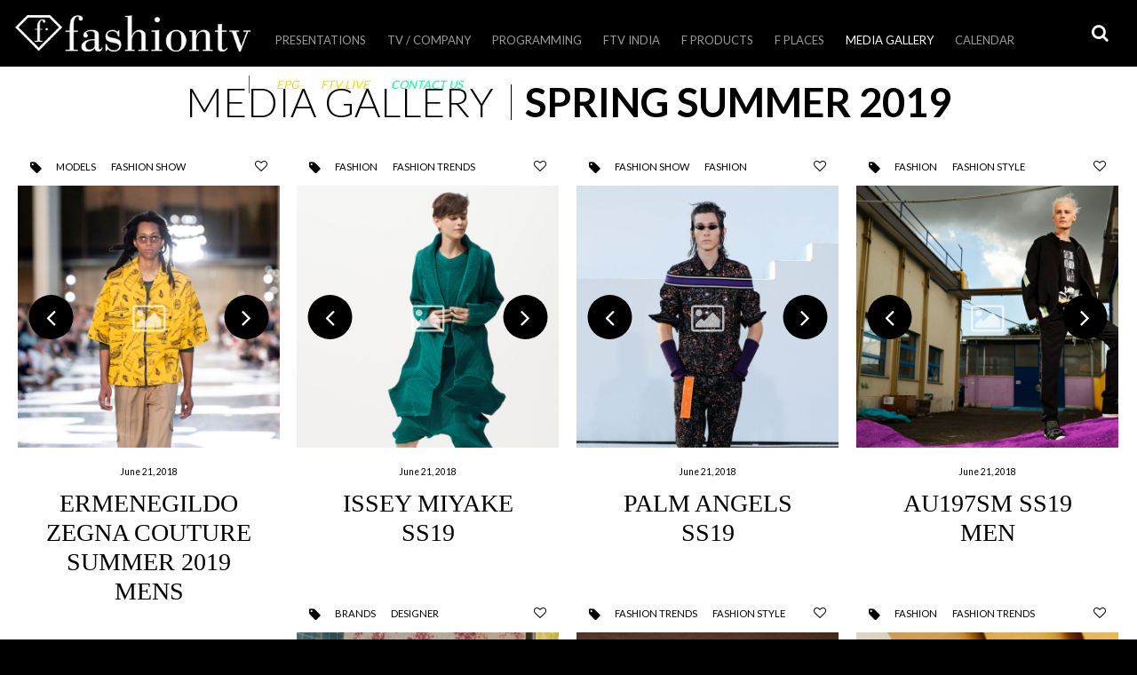

--- FILE ---
content_type: text/html; charset=UTF-8
request_url: https://company.fashiontv.com/media/?_post_tag=spring-summer-2019
body_size: 15013
content:
<!DOCTYPE html>
<html lang="en-US"> 
<head> 
<meta charset="UTF-8">
<meta name="viewport" content="width=device-width, initial-scale=1">
<link rel="profile" href="https://gmpg.org/xfn/11">
<link rel="pingback" href="https://company.fashiontv.com/xmlrpc.php">
<title>Media Gallery &#8211; fashiontv.com</title>
<link rel='dns-prefetch' href='//maps.googleapis.com' />
<link rel='dns-prefetch' href='//api.dmcdn.net' />
<link rel='dns-prefetch' href='//fontastic.s3.amazonaws.com' />
<link rel='dns-prefetch' href='//fonts.googleapis.com' />
<link rel='dns-prefetch' href='//maxcdn.bootstrapcdn.com' />
<link rel='dns-prefetch' href='//s.w.org' />
<link rel="alternate" type="application/rss+xml" title="fashiontv.com &raquo; Feed" href="https://company.fashiontv.com/feed/" />
<link rel="alternate" type="application/rss+xml" title="fashiontv.com &raquo; Comments Feed" href="https://company.fashiontv.com/comments/feed/" />
<link rel="alternate" type="application/rss+xml" title="fashiontv.com &raquo; Media Gallery Comments Feed" href="https://company.fashiontv.com/media/feed/" />
		<script type="text/javascript">
			window._wpemojiSettings = {"baseUrl":"https:\/\/s.w.org\/images\/core\/emoji\/11.2.0\/72x72\/","ext":".png","svgUrl":"https:\/\/s.w.org\/images\/core\/emoji\/11.2.0\/svg\/","svgExt":".svg","source":{"concatemoji":"https:\/\/company.fashiontv.com\/wp-includes\/js\/wp-emoji-release.min.js?ver=5.1.1"}};
			!function(a,b,c){function d(a,b){var c=String.fromCharCode;l.clearRect(0,0,k.width,k.height),l.fillText(c.apply(this,a),0,0);var d=k.toDataURL();l.clearRect(0,0,k.width,k.height),l.fillText(c.apply(this,b),0,0);var e=k.toDataURL();return d===e}function e(a){var b;if(!l||!l.fillText)return!1;switch(l.textBaseline="top",l.font="600 32px Arial",a){case"flag":return!(b=d([55356,56826,55356,56819],[55356,56826,8203,55356,56819]))&&(b=d([55356,57332,56128,56423,56128,56418,56128,56421,56128,56430,56128,56423,56128,56447],[55356,57332,8203,56128,56423,8203,56128,56418,8203,56128,56421,8203,56128,56430,8203,56128,56423,8203,56128,56447]),!b);case"emoji":return b=d([55358,56760,9792,65039],[55358,56760,8203,9792,65039]),!b}return!1}function f(a){var c=b.createElement("script");c.src=a,c.defer=c.type="text/javascript",b.getElementsByTagName("head")[0].appendChild(c)}var g,h,i,j,k=b.createElement("canvas"),l=k.getContext&&k.getContext("2d");for(j=Array("flag","emoji"),c.supports={everything:!0,everythingExceptFlag:!0},i=0;i<j.length;i++)c.supports[j[i]]=e(j[i]),c.supports.everything=c.supports.everything&&c.supports[j[i]],"flag"!==j[i]&&(c.supports.everythingExceptFlag=c.supports.everythingExceptFlag&&c.supports[j[i]]);c.supports.everythingExceptFlag=c.supports.everythingExceptFlag&&!c.supports.flag,c.DOMReady=!1,c.readyCallback=function(){c.DOMReady=!0},c.supports.everything||(h=function(){c.readyCallback()},b.addEventListener?(b.addEventListener("DOMContentLoaded",h,!1),a.addEventListener("load",h,!1)):(a.attachEvent("onload",h),b.attachEvent("onreadystatechange",function(){"complete"===b.readyState&&c.readyCallback()})),g=c.source||{},g.concatemoji?f(g.concatemoji):g.wpemoji&&g.twemoji&&(f(g.twemoji),f(g.wpemoji)))}(window,document,window._wpemojiSettings);
		</script>
		<style type="text/css">
img.wp-smiley,
img.emoji {
	display: inline !important;
	border: none !important;
	box-shadow: none !important;
	height: 1em !important;
	width: 1em !important;
	margin: 0 .07em !important;
	vertical-align: -0.1em !important;
	background: none !important;
	padding: 0 !important;
}
</style>
	<link rel='stylesheet' id='wp-block-library-css'  href='https://company.fashiontv.com/wp-includes/css/dist/block-library/style.min.css?ver=5.1.1' type='text/css' media='all' />
<link rel='stylesheet' id='contact-form-7-css'  href='https://company.fashiontv.com/wp-content/plugins/contact-form-7/includes/css/styles.css?ver=5.1.1' type='text/css' media='all' />
<link rel='stylesheet' id='ftv_diamond_icon_font-css'  href='//fontastic.s3.amazonaws.com/Mz3FZCat2DEoERDQ23UJL3/icons.css?ver=5.1.1' type='text/css' media='all' />
<link rel='stylesheet' id='ftv_diamond_icon_style-css'  href='https://company.fashiontv.com/wp-content/plugins/ftv_diamond_icon//style.css?ver=5.1.1' type='text/css' media='all' />
<link rel='stylesheet' id='font-lato-fanwood-css'  href='//fonts.googleapis.com/css?family=Lato%3A300%2C400%2C700%7CFanwood+Text%3A400%2C400italic&#038;ver=5.1.1' type='text/css' media='all' />
<link rel='stylesheet' id='font-awesome-css'  href='//maxcdn.bootstrapcdn.com/font-awesome/4.3.0/css/font-awesome.min.css?ver=5.1.1' type='text/css' media='all' />
<link rel='stylesheet' id='fashiontv2015-style-css'  href='https://company.fashiontv.com/wp-content/themes/fashiontv2015/style.css?ver=1520961139' type='text/css' media='all' />
<link rel='stylesheet' id='fashiontv2015-style-tablet-css'  href='https://company.fashiontv.com/wp-content/themes/fashiontv2015/style-tablet.css?ver=1467705774' type='text/css' media='screen and (min-width:640px)' />
<link rel='stylesheet' id='fashiontv2015-style-full-css'  href='https://company.fashiontv.com/wp-content/themes/fashiontv2015/style-full.css?ver=1467705774' type='text/css' media='screen and (min-width:1250px)' />
<script type='text/javascript' src='https://company.fashiontv.com/wp-includes/js/jquery/jquery.js?ver=1.12.4'></script>
<script type='text/javascript' src='https://company.fashiontv.com/wp-includes/js/jquery/jquery-migrate.min.js?ver=1.4.1'></script>
<link rel='https://api.w.org/' href='https://company.fashiontv.com/wp-json/' />
<link rel="EditURI" type="application/rsd+xml" title="RSD" href="https://company.fashiontv.com/xmlrpc.php?rsd" />
<link rel="wlwmanifest" type="application/wlwmanifest+xml" href="https://company.fashiontv.com/wp-includes/wlwmanifest.xml" /> 
<meta name="generator" content="WordPress 5.1.1" />
<link rel="canonical" href="https://company.fashiontv.com/media/" />
<link rel='shortlink' href='https://company.fashiontv.com/?p=15' />
<link rel="alternate" type="application/json+oembed" href="https://company.fashiontv.com/wp-json/oembed/1.0/embed?url=https%3A%2F%2Fcompany.fashiontv.com%2Fmedia%2F" />
<link rel="alternate" type="text/xml+oembed" href="https://company.fashiontv.com/wp-json/oembed/1.0/embed?url=https%3A%2F%2Fcompany.fashiontv.com%2Fmedia%2F&#038;format=xml" />
		<style type="text/css">.recentcomments a{display:inline !important;padding:0 !important;margin:0 !important;}</style>
		<link rel="icon" href="https://company.fashiontv.com/wp-content/uploads/2017/03/cropped-fashiontv_logo_blue_vertical-150x150.jpg" sizes="32x32" />
<link rel="icon" href="https://company.fashiontv.com/wp-content/uploads/2017/03/cropped-fashiontv_logo_blue_vertical-300x300.jpg" sizes="192x192" />
<link rel="apple-touch-icon-precomposed" href="https://company.fashiontv.com/wp-content/uploads/2017/03/cropped-fashiontv_logo_blue_vertical-300x300.jpg" />
<meta name="msapplication-TileImage" content="https://company.fashiontv.com/wp-content/uploads/2017/03/cropped-fashiontv_logo_blue_vertical-300x300.jpg" />

<!-- BEGIN ExactMetrics v5.3.7 Universal Analytics - https://exactmetrics.com/ -->
<script>
(function(i,s,o,g,r,a,m){i['GoogleAnalyticsObject']=r;i[r]=i[r]||function(){
	(i[r].q=i[r].q||[]).push(arguments)},i[r].l=1*new Date();a=s.createElement(o),
	m=s.getElementsByTagName(o)[0];a.async=1;a.src=g;m.parentNode.insertBefore(a,m)
})(window,document,'script','https://www.google-analytics.com/analytics.js','ga');
  ga('create', 'UA-78856508-1', 'auto');
  ga('send', 'pageview');
</script>
<!-- END ExactMetrics Universal Analytics -->

<!-- Facebook Pixel Code -->
<script>
  !function(f,b,e,v,n,t,s)
  {if(f.fbq)return;n=f.fbq=function(){n.callMethod?
  n.callMethod.apply(n,arguments):n.queue.push(arguments)};
  if(!f._fbq)f._fbq=n;n.push=n;n.loaded=!0;n.version='2.0';
  n.queue=[];t=b.createElement(e);t.async=!0;
  t.src=v;s=b.getElementsByTagName(e)[0];
  s.parentNode.insertBefore(t,s)}(window, document,'script',
  'https://connect.facebook.net/en_US/fbevents.js');
  fbq('init', '596740967343241');
  fbq('track', 'PageView'); 
</script>
<noscript><img height="1" width="1" style="display:none"
  src="https://www.facebook.com/tr?id=596740967343241&ev=PageView&noscript=1"
/></noscript>
<!-- End Facebook Pixel Code -->

</head>
<body class="page-template page-template-content_list page-template-content_list-php page page-id-15 slug-media group-blog">
<div id="page" class="hfeed site"> 
	<div id="site-wrapper">
		<span id=retina-control></span>
		<a class="skip-link screen-reader-text" href="#content">Skip to content</a>
		<header id="header" class="site-header" role="banner">
			<div id="header-top-bar">
				<h1 id="header-logo"><a href="https://company.fashiontv.com/" rel="home">
				<img src="https://company.fashiontv.com/wp-content/themes/fashiontv2015/images/fashiontv_logo_356_55.png?ver=2" alt="fashiontv.com" width="365" height="55" class="XXlazyload-img XX lazyload-x2" style="opacity:1;"/>				</a></h1>
			</div>
			<div id="header-buttons">
							<a id="header-search-toggle" title="Search" class="toggle-button search-toggle" aria-controls="search" aria-expanded="false" href="#header-search"><span class="label">Search</span></a>
				<a id="header-menu-toggle" title="Primary Menu" class="toggle-button menu-toggle hide-on-full" aria-controls="menu" aria-expanded="false" href="#header-navigation"><span class="label">Primary Menu</span></a>
			</div>
			<div id="header-navigation" class="anim-right notoggle-full hovercontent">
				<nav id="main-navigation" role="navigation">
					<ul id="menu-main-menu" class="menu"><li id="menu-item-71835" class="menu-item menu-item-type-post_type menu-item-object-presentation menu-item-71835"><a href="https://company.fashiontv.com/presentation/presentation-2023/">Presentations</a></li>
<li id="menu-item-10051" class="menu-item menu-item-type-custom menu-item-object-custom menu-item-has-children menu-item-10051"><a href="#">TV / Company</a>
<ul class="sub-menu">
	<li id="menu-item-65659" class="menu-item menu-item-type-custom menu-item-object-custom menu-item-65659"><a href="http://company.fashiontv.com/i8888/">Investor Info</a></li>
	<li id="menu-item-61908" class="menu-item menu-item-type-post_type menu-item-object-page menu-item-61908"><a href="https://company.fashiontv.com/logos/">Official  Logos</a></li>
	<li id="menu-item-10060" class="menu-item menu-item-type-post_type menu-item-object-page menu-item-10060"><a href="https://company.fashiontv.com/satellite-info/">FTV Satellites</a></li>
	<li id="menu-item-61952" class="menu-item menu-item-type-custom menu-item-object-custom menu-item-61952"><a target="_blank" href="https://www.lyngsat.com/tvchannels/fr/FTV-UHD.html">FTV UHD &#8211; Lyngsat</a></li>
	<li id="menu-item-61948" class="menu-item menu-item-type-custom menu-item-object-custom menu-item-61948"><a target="_blank" href="https://www.lyngsat.com/tvchannels/fr/Fashion-TV-Asia.html">FTV Asia &#8211; Lyngsat</a></li>
	<li id="menu-item-61949" class="menu-item menu-item-type-custom menu-item-object-custom menu-item-61949"><a target="_blank" href="https://www.lyngsat.com/tvchannels/fr/Fashion-TV-Europe.html">FTV Europe &#8211; Lyngsat</a></li>
	<li id="menu-item-61950" class="menu-item menu-item-type-custom menu-item-object-custom menu-item-61950"><a target="_blank" href="https://www.lyngsat.com/tvchannels/fr/Fashion-TV-India.html">FTV India &#8211; Lyngsat</a></li>
	<li id="menu-item-61951" class="menu-item menu-item-type-custom menu-item-object-custom menu-item-61951"><a target="_blank" href="https://www.lyngsat.com/tvchannels/fr/Fashion-TV-Russia.html">FTV Russia &#8211; Lyngsat</a></li>
</ul>
</li>
<li id="menu-item-71570" class="menu-item menu-item-type-custom menu-item-object-custom menu-item-has-children menu-item-71570"><a href="#">PROGRAMMING</a>
<ul class="sub-menu">
	<li id="menu-item-71577" class="menu-item menu-item-type-post_type menu-item-object-product menu-item-71577"><a href="https://company.fashiontv.com/product/ftv-new-programming-russia-2020/">FTV NEW PROGRAMMING RUSSIA</a></li>
	<li id="menu-item-71582" class="menu-item menu-item-type-post_type menu-item-object-product menu-item-71582"><a href="https://company.fashiontv.com/product/ftv-new-programming-africa-2020/">FTV NEW PROGRAMMING AFRICA</a></li>
</ul>
</li>
<li id="menu-item-71862" class="menu-item menu-item-type-post_type menu-item-object-page menu-item-71862"><a href="https://company.fashiontv.com/fashiontv-india/">FTV India</a></li>
<li id="menu-item-25" class="menu-item menu-item-type-post_type menu-item-object-page menu-item-has-children menu-item-has-taxonomies menu-item-25"><a href="https://company.fashiontv.com/products-licensing/">F Products</a><div class="menu-taxonomies"><div class="taxonomy-menu taxonomytype-product_category with-thumbnails"><ul><li class="term events"><a href="https://company.fashiontv.com/products-licensing/?_product_category=events"><span class="thumbnail"><img width="320" height="180" src="https://company.fashiontv.com/wp-content/uploads/2015/03/events1-320x180.jpg" class="attachment-16_9-8 size-16_9-8" alt="" srcset="https://company.fashiontv.com/wp-content/uploads/2015/03/events1-320x180.jpg 320w, https://company.fashiontv.com/wp-content/uploads/2015/03/events1-300x168.jpg 300w, https://company.fashiontv.com/wp-content/uploads/2015/03/events1-593x333.jpg 593w, https://company.fashiontv.com/wp-content/uploads/2015/03/events1.jpg 595w" sizes="(max-width: 320px) 100vw, 320px" /></span> <span class="label">Events</span></a></li><li class="term style-guides"><a href="https://company.fashiontv.com/products-licensing/?_product_category=style-guides"><span class="thumbnail"><img width="320" height="180" src="https://company.fashiontv.com/wp-content/uploads/2019/10/web-BORDER-DECO-WOMAN-thumb-320x180.jpg" class="attachment-16_9-8 size-16_9-8" alt="" srcset="https://company.fashiontv.com/wp-content/uploads/2019/10/web-BORDER-DECO-WOMAN-thumb-320x180.jpg 320w, https://company.fashiontv.com/wp-content/uploads/2019/10/web-BORDER-DECO-WOMAN-thumb-640x360.jpg 640w, https://company.fashiontv.com/wp-content/uploads/2019/10/web-BORDER-DECO-WOMAN-thumb-711x399.jpg 711w" sizes="(max-width: 320px) 100vw, 320px" /></span> <span class="label">Style Guides</span></a></li><li class="term furniture"><a href="https://company.fashiontv.com/products-licensing/?_product_category=furniture"><span class="thumbnail"><img width="320" height="180" src="https://company.fashiontv.com/wp-content/uploads/2016/07/diamondlights2-320x180.png" class="attachment-16_9-8 size-16_9-8" alt="" srcset="https://company.fashiontv.com/wp-content/uploads/2016/07/diamondlights2-320x180.png 320w, https://company.fashiontv.com/wp-content/uploads/2016/07/diamondlights2-640x360.png 640w, https://company.fashiontv.com/wp-content/uploads/2016/07/diamondlights2-732x411.png 732w" sizes="(max-width: 320px) 100vw, 320px" /></span> <span class="label">Furniture</span></a></li><li class="term beverages"><a href="https://company.fashiontv.com/products-licensing/?_product_category=beverages"><span class="thumbnail"><img width="320" height="180" src="https://company.fashiontv.com/wp-content/uploads/2015/03/beverages1-320x180.jpg" class="attachment-16_9-8 size-16_9-8" alt="" srcset="https://company.fashiontv.com/wp-content/uploads/2015/03/beverages1-320x180.jpg 320w, https://company.fashiontv.com/wp-content/uploads/2015/03/beverages1-300x168.jpg 300w, https://company.fashiontv.com/wp-content/uploads/2015/03/beverages1-593x333.jpg 593w, https://company.fashiontv.com/wp-content/uploads/2015/03/beverages1.jpg 595w" sizes="(max-width: 320px) 100vw, 320px" /></span> <span class="label">Beverages</span></a></li><li class="term tobacco"><a href="https://company.fashiontv.com/products-licensing/?_product_category=tobacco"><span class="thumbnail"><img width="320" height="180" src="https://company.fashiontv.com/wp-content/uploads/2015/03/tobacco1-320x180.jpg" class="attachment-16_9-8 size-16_9-8" alt="" srcset="https://company.fashiontv.com/wp-content/uploads/2015/03/tobacco1-320x180.jpg 320w, https://company.fashiontv.com/wp-content/uploads/2015/03/tobacco1-300x168.jpg 300w, https://company.fashiontv.com/wp-content/uploads/2015/03/tobacco1-593x333.jpg 593w, https://company.fashiontv.com/wp-content/uploads/2015/03/tobacco1.jpg 595w" sizes="(max-width: 320px) 100vw, 320px" /></span> <span class="label">Tobacco</span></a></li><li class="term cosmetics"><a href="https://company.fashiontv.com/products-licensing/?_product_category=cosmetics"><span class="thumbnail"><img width="320" height="180" src="https://company.fashiontv.com/wp-content/uploads/2015/03/cosmetics-320x180.jpg" class="attachment-16_9-8 size-16_9-8" alt="" srcset="https://company.fashiontv.com/wp-content/uploads/2015/03/cosmetics-320x180.jpg 320w, https://company.fashiontv.com/wp-content/uploads/2015/03/cosmetics-300x168.jpg 300w, https://company.fashiontv.com/wp-content/uploads/2015/03/cosmetics-593x333.jpg 593w, https://company.fashiontv.com/wp-content/uploads/2015/03/cosmetics.jpg 595w" sizes="(max-width: 320px) 100vw, 320px" /></span> <span class="label">Cosmetics</span></a></li><li class="term wear"><a href="https://company.fashiontv.com/products-licensing/?_product_category=wear"><span class="thumbnail"><img width="320" height="180" src="https://company.fashiontv.com/wp-content/uploads/2015/03/wear1-320x180.jpg" class="attachment-16_9-8 size-16_9-8" alt="" srcset="https://company.fashiontv.com/wp-content/uploads/2015/03/wear1-320x180.jpg 320w, https://company.fashiontv.com/wp-content/uploads/2015/03/wear1-300x168.jpg 300w, https://company.fashiontv.com/wp-content/uploads/2015/03/wear1-593x333.jpg 593w, https://company.fashiontv.com/wp-content/uploads/2015/03/wear1.jpg 595w" sizes="(max-width: 320px) 100vw, 320px" /></span> <span class="label">Wear</span></a></li><li class="term gourmet"><a href="https://company.fashiontv.com/products-licensing/?_product_category=gourmet"><span class="thumbnail"><img width="320" height="180" src="https://company.fashiontv.com/wp-content/uploads/2015/03/food1-320x180.jpg" class="attachment-16_9-8 size-16_9-8" alt="" srcset="https://company.fashiontv.com/wp-content/uploads/2015/03/food1-320x180.jpg 320w, https://company.fashiontv.com/wp-content/uploads/2015/03/food1-300x168.jpg 300w, https://company.fashiontv.com/wp-content/uploads/2015/03/food1-593x333.jpg 593w, https://company.fashiontv.com/wp-content/uploads/2015/03/food1.jpg 595w" sizes="(max-width: 320px) 100vw, 320px" /></span> <span class="label">Gourmet</span></a></li></ul></div></div></li>
<li id="menu-item-23" class="menu-item menu-item-type-post_type menu-item-object-page menu-item-has-children menu-item-has-taxonomies menu-item-23"><a href="https://company.fashiontv.com/places-worldwide/">F Places</a><div class="menu-taxonomies"><div class="taxonomy-menu taxonomytype-location_category with-thumbnails"><ul><li class="term presentation"><a href="https://company.fashiontv.com/places-worldwide/?_location_category=presentation"><span class="thumbnail"><img width="320" height="180" src="https://company.fashiontv.com/wp-content/uploads/2019/08/lux2-700x466-320x180.jpg" class="attachment-16_9-8 size-16_9-8" alt="" srcset="https://company.fashiontv.com/wp-content/uploads/2019/08/lux2-700x466-320x180.jpg 320w, https://company.fashiontv.com/wp-content/uploads/2019/08/lux2-700x466-640x360.jpg 640w, https://company.fashiontv.com/wp-content/uploads/2019/08/lux2-700x466-700x393.jpg 700w" sizes="(max-width: 320px) 100vw, 320px" /></span> <span class="label">Presentation</span></a></li><li class="term hotels"><a href="https://company.fashiontv.com/places-worldwide/?_location_category=hotels"><span class="thumbnail"><img width="320" height="180" src="https://company.fashiontv.com/wp-content/uploads/2015/04/hotels_residences-320x180.png" class="attachment-16_9-8 size-16_9-8" alt="" srcset="https://company.fashiontv.com/wp-content/uploads/2015/04/hotels_residences-320x180.png 320w, https://company.fashiontv.com/wp-content/uploads/2015/04/hotels_residences-300x168.png 300w, https://company.fashiontv.com/wp-content/uploads/2015/04/hotels_residences-593x333.png 593w, https://company.fashiontv.com/wp-content/uploads/2015/04/hotels_residences-594x333.png 594w, https://company.fashiontv.com/wp-content/uploads/2015/04/hotels_residences.png 595w" sizes="(max-width: 320px) 100vw, 320px" /></span> <span class="label">Fashion Hotels &amp; Residences</span></a></li><li class="term cafes"><a href="https://company.fashiontv.com/places-worldwide/?_location_category=cafes"><span class="thumbnail"><img width="320" height="180" src="https://company.fashiontv.com/wp-content/uploads/2015/04/cafes-320x180.png" class="attachment-16_9-8 size-16_9-8" alt="" srcset="https://company.fashiontv.com/wp-content/uploads/2015/04/cafes-320x180.png 320w, https://company.fashiontv.com/wp-content/uploads/2015/04/cafes-300x168.png 300w, https://company.fashiontv.com/wp-content/uploads/2015/04/cafes-593x333.png 593w, https://company.fashiontv.com/wp-content/uploads/2015/04/cafes-594x333.png 594w, https://company.fashiontv.com/wp-content/uploads/2015/04/cafes.png 595w" sizes="(max-width: 320px) 100vw, 320px" /></span> <span class="label">Fashion Cafes</span></a></li><li class="term bars-clubs"><a href="https://company.fashiontv.com/places-worldwide/?_location_category=bars-clubs"><span class="thumbnail"><img width="320" height="180" src="https://company.fashiontv.com/wp-content/uploads/2015/04/clubs_bars-320x180.png" class="attachment-16_9-8 size-16_9-8" alt="" srcset="https://company.fashiontv.com/wp-content/uploads/2015/04/clubs_bars-320x180.png 320w, https://company.fashiontv.com/wp-content/uploads/2015/04/clubs_bars-300x168.png 300w, https://company.fashiontv.com/wp-content/uploads/2015/04/clubs_bars-593x333.png 593w, https://company.fashiontv.com/wp-content/uploads/2015/04/clubs_bars-594x333.png 594w, https://company.fashiontv.com/wp-content/uploads/2015/04/clubs_bars.png 595w" sizes="(max-width: 320px) 100vw, 320px" /></span> <span class="label">Fashion Bars &amp; Clubs</span></a></li><li class="term beaches"><a href="https://company.fashiontv.com/places-worldwide/?_location_category=beaches"><span class="thumbnail"><img width="320" height="180" src="https://company.fashiontv.com/wp-content/uploads/2015/04/beaches-320x180.png" class="attachment-16_9-8 size-16_9-8" alt="" srcset="https://company.fashiontv.com/wp-content/uploads/2015/04/beaches-320x180.png 320w, https://company.fashiontv.com/wp-content/uploads/2015/04/beaches-300x168.png 300w, https://company.fashiontv.com/wp-content/uploads/2015/04/beaches-593x333.png 593w, https://company.fashiontv.com/wp-content/uploads/2015/04/beaches-594x333.png 594w, https://company.fashiontv.com/wp-content/uploads/2015/04/beaches.png 595w" sizes="(max-width: 320px) 100vw, 320px" /></span> <span class="label">Fashion Beaches</span></a></li><li class="term shop-stores-malls"><a href="https://company.fashiontv.com/places-worldwide/?_location_category=shop-stores-malls"><span class="thumbnail"><img width="320" height="180" src="https://company.fashiontv.com/wp-content/uploads/2015/04/stores-320x180.png" class="attachment-16_9-8 size-16_9-8" alt="" srcset="https://company.fashiontv.com/wp-content/uploads/2015/04/stores-320x180.png 320w, https://company.fashiontv.com/wp-content/uploads/2015/04/stores-300x168.png 300w, https://company.fashiontv.com/wp-content/uploads/2015/04/stores-593x333.png 593w, https://company.fashiontv.com/wp-content/uploads/2015/04/stores-594x333.png 594w, https://company.fashiontv.com/wp-content/uploads/2015/04/stores.png 595w" sizes="(max-width: 320px) 100vw, 320px" /></span> <span class="label">Fashion Stores</span></a></li><li class="term studio-wellness"><a href="https://company.fashiontv.com/places-worldwide/?_location_category=studio-wellness"><span class="thumbnail"><img width="320" height="180" src="https://company.fashiontv.com/wp-content/uploads/2019/03/Screenshot-2019-03-24-at-07.31.45-320x180.png" class="attachment-16_9-8 size-16_9-8" alt="" srcset="https://company.fashiontv.com/wp-content/uploads/2019/03/Screenshot-2019-03-24-at-07.31.45-320x180.png 320w, https://company.fashiontv.com/wp-content/uploads/2019/03/Screenshot-2019-03-24-at-07.31.45-300x169.png 300w, https://company.fashiontv.com/wp-content/uploads/2019/03/Screenshot-2019-03-24-at-07.31.45-768x433.png 768w, https://company.fashiontv.com/wp-content/uploads/2019/03/Screenshot-2019-03-24-at-07.31.45-640x361.png 640w, https://company.fashiontv.com/wp-content/uploads/2019/03/Screenshot-2019-03-24-at-07.31.45-854x480.png 854w, https://company.fashiontv.com/wp-content/uploads/2019/03/Screenshot-2019-03-24-at-07.31.45.png 971w" sizes="(max-width: 320px) 100vw, 320px" /></span> <span class="label">Fashion Studio &amp; Wellness</span></a></li></ul></div></div></li>
<li id="menu-item-47125" class="menu-item menu-item-type-post_type menu-item-object-page current-menu-item page_item page-item-15 current_page_item menu-item-has-children menu-item-has-taxonomies menu-item-47125"><a href="https://company.fashiontv.com/media/" aria-current="page">Media Gallery</a><div class="menu-taxonomies"><div class="taxonomy-menu taxonomytype-category with-children with-childrenthumbnails"><ul><li class="term default empty default"><a href="https://company.fashiontv.com/media/"><span class="label">All</span></a><div class="taxonomy-submenu taxonomytype-post_tag with-thumbnails"><ul><li class="term models fix"><a href="https://company.fashiontv.com/media/?_post_tag=models"><span class="thumbnail"><img width="320" height="180" src="https://company.fashiontv.com/wp-content/uploads/2015/04/models1-320x180.png" class="attachment-16_9-8 size-16_9-8" alt="" srcset="https://company.fashiontv.com/wp-content/uploads/2015/04/models1-320x180.png 320w, https://company.fashiontv.com/wp-content/uploads/2015/04/models1-300x168.png 300w, https://company.fashiontv.com/wp-content/uploads/2015/04/models1-593x333.png 593w, https://company.fashiontv.com/wp-content/uploads/2015/04/models1-594x333.png 594w, https://company.fashiontv.com/wp-content/uploads/2015/04/models1.png 595w" sizes="(max-width: 320px) 100vw, 320px" /></span> <span class="label">Models</span></a></li><li class="term photographers fix"><a href="https://company.fashiontv.com/media/?_post_tag=photographers"><span class="thumbnail"><img width="320" height="180" src="https://company.fashiontv.com/wp-content/uploads/2015/04/photographers-320x180.png" class="attachment-16_9-8 size-16_9-8" alt="" srcset="https://company.fashiontv.com/wp-content/uploads/2015/04/photographers-320x180.png 320w, https://company.fashiontv.com/wp-content/uploads/2015/04/photographers-300x168.png 300w, https://company.fashiontv.com/wp-content/uploads/2015/04/photographers-593x333.png 593w, https://company.fashiontv.com/wp-content/uploads/2015/04/photographers-594x333.png 594w, https://company.fashiontv.com/wp-content/uploads/2015/04/photographers.png 595w" sizes="(max-width: 320px) 100vw, 320px" /></span> <span class="label">Photographers</span></a></li><li class="term designers-brands fix"><a href="https://company.fashiontv.com/media/?_post_tag=designers-brands"><span class="thumbnail"><img width="320" height="180" src="https://company.fashiontv.com/wp-content/uploads/2015/04/designers-320x180.png" class="attachment-16_9-8 size-16_9-8" alt="" srcset="https://company.fashiontv.com/wp-content/uploads/2015/04/designers-320x180.png 320w, https://company.fashiontv.com/wp-content/uploads/2015/04/designers-300x168.png 300w, https://company.fashiontv.com/wp-content/uploads/2015/04/designers-593x333.png 593w, https://company.fashiontv.com/wp-content/uploads/2015/04/designers-594x333.png 594w, https://company.fashiontv.com/wp-content/uploads/2015/04/designers.png 595w" sizes="(max-width: 320px) 100vw, 320px" /></span> <span class="label">Designers / Brands</span></a></li><li class="term celebrities fix"><a href="https://company.fashiontv.com/media/?_post_tag=celebrities"><span class="thumbnail"><img width="320" height="180" src="https://company.fashiontv.com/wp-content/uploads/2015/04/celebrities-320x180.png" class="attachment-16_9-8 size-16_9-8" alt="" srcset="https://company.fashiontv.com/wp-content/uploads/2015/04/celebrities-320x180.png 320w, https://company.fashiontv.com/wp-content/uploads/2015/04/celebrities-300x168.png 300w, https://company.fashiontv.com/wp-content/uploads/2015/04/celebrities-593x333.png 593w, https://company.fashiontv.com/wp-content/uploads/2015/04/celebrities-594x333.png 594w, https://company.fashiontv.com/wp-content/uploads/2015/04/celebrities.png 595w" sizes="(max-width: 320px) 100vw, 320px" /></span> <span class="label">Celebrities</span></a></li><li class="term hot-sexy fix"><a href="https://company.fashiontv.com/media/?_post_tag=hot-sexy"><span class="thumbnail"><img width="320" height="180" src="https://company.fashiontv.com/wp-content/uploads/2015/04/hot_sexy1-320x180.png" class="attachment-16_9-8 size-16_9-8" alt="" srcset="https://company.fashiontv.com/wp-content/uploads/2015/04/hot_sexy1-320x180.png 320w, https://company.fashiontv.com/wp-content/uploads/2015/04/hot_sexy1-300x168.png 300w, https://company.fashiontv.com/wp-content/uploads/2015/04/hot_sexy1-593x333.png 593w, https://company.fashiontv.com/wp-content/uploads/2015/04/hot_sexy1-594x333.png 594w, https://company.fashiontv.com/wp-content/uploads/2015/04/hot_sexy1.png 595w" sizes="(max-width: 320px) 100vw, 320px" /></span> <span class="label">Hot &amp; Sexy</span></a></li><li class="term lingerie fix"><a href="https://company.fashiontv.com/media/?_post_tag=lingerie"><span class="thumbnail"><img width="320" height="180" src="https://company.fashiontv.com/wp-content/uploads/2015/04/lingerie-320x180.png" class="attachment-16_9-8 size-16_9-8" alt="" srcset="https://company.fashiontv.com/wp-content/uploads/2015/04/lingerie-320x180.png 320w, https://company.fashiontv.com/wp-content/uploads/2015/04/lingerie-300x168.png 300w, https://company.fashiontv.com/wp-content/uploads/2015/04/lingerie-593x333.png 593w, https://company.fashiontv.com/wp-content/uploads/2015/04/lingerie-594x333.png 594w, https://company.fashiontv.com/wp-content/uploads/2015/04/lingerie.png 595w" sizes="(max-width: 320px) 100vw, 320px" /></span> <span class="label">Lingerie</span></a></li><li class="term swimwear fix"><a href="https://company.fashiontv.com/media/?_post_tag=swimwear"><span class="thumbnail"><img width="320" height="180" src="https://company.fashiontv.com/wp-content/uploads/2015/06/swimwear-320x180.png" class="attachment-16_9-8 size-16_9-8" alt="" srcset="https://company.fashiontv.com/wp-content/uploads/2015/06/swimwear-320x180.png 320w, https://company.fashiontv.com/wp-content/uploads/2015/06/swimwear-300x168.png 300w, https://company.fashiontv.com/wp-content/uploads/2015/06/swimwear-593x333.png 593w, https://company.fashiontv.com/wp-content/uploads/2015/06/swimwear-594x333.png 594w, https://company.fashiontv.com/wp-content/uploads/2015/06/swimwear.png 595w" sizes="(max-width: 320px) 100vw, 320px" /></span> <span class="label">swimwear</span></a></li><li class="term fashion-week fix"><a href="https://company.fashiontv.com/media/?_post_tag=fashion-week"><span class="thumbnail"><img width="320" height="180" src="https://company.fashiontv.com/wp-content/uploads/2015/04/fashionweek3-320x180.png" class="attachment-16_9-8 size-16_9-8" alt="" srcset="https://company.fashiontv.com/wp-content/uploads/2015/04/fashionweek3-320x180.png 320w, https://company.fashiontv.com/wp-content/uploads/2015/04/fashionweek3-300x168.png 300w, https://company.fashiontv.com/wp-content/uploads/2015/04/fashionweek3-593x333.png 593w, https://company.fashiontv.com/wp-content/uploads/2015/04/fashionweek3-594x333.png 594w, https://company.fashiontv.com/wp-content/uploads/2015/04/fashionweek3.png 595w" sizes="(max-width: 320px) 100vw, 320px" /></span> <span class="label">Fashion Week</span></a></li><li class="term fashion-show fix"><a href="https://company.fashiontv.com/media/?_post_tag=fashion-show"><span class="thumbnail"><img width="320" height="180" src="https://company.fashiontv.com/wp-content/uploads/2015/04/fashionshow1-320x180.png" class="attachment-16_9-8 size-16_9-8" alt="" srcset="https://company.fashiontv.com/wp-content/uploads/2015/04/fashionshow1-320x180.png 320w, https://company.fashiontv.com/wp-content/uploads/2015/04/fashionshow1-300x168.png 300w, https://company.fashiontv.com/wp-content/uploads/2015/04/fashionshow1-593x333.png 593w, https://company.fashiontv.com/wp-content/uploads/2015/04/fashionshow1-594x333.png 594w, https://company.fashiontv.com/wp-content/uploads/2015/04/fashionshow1.png 595w" sizes="(max-width: 320px) 100vw, 320px" /></span> <span class="label">Fashion Show</span></a></li><li class="term hair-makeup fix"><a href="https://company.fashiontv.com/media/?_post_tag=hair-makeup"><span class="thumbnail"><img width="320" height="180" src="https://company.fashiontv.com/wp-content/uploads/2015/06/hair-makeup1-320x180.png" class="attachment-16_9-8 size-16_9-8" alt="" srcset="https://company.fashiontv.com/wp-content/uploads/2015/06/hair-makeup1-320x180.png 320w, https://company.fashiontv.com/wp-content/uploads/2015/06/hair-makeup1-300x168.png 300w, https://company.fashiontv.com/wp-content/uploads/2015/06/hair-makeup1-593x333.png 593w, https://company.fashiontv.com/wp-content/uploads/2015/06/hair-makeup1-594x333.png 594w, https://company.fashiontv.com/wp-content/uploads/2015/06/hair-makeup1.png 595w" sizes="(max-width: 320px) 100vw, 320px" /></span> <span class="label">hair &amp; makeup</span></a></li><li class="term model-awards fix"><a href="https://company.fashiontv.com/media/?_post_tag=model-awards"><span class="thumbnail"><img width="320" height="180" src="https://company.fashiontv.com/wp-content/uploads/2015/04/model_awards-320x180.png" class="attachment-16_9-8 size-16_9-8" alt="" srcset="https://company.fashiontv.com/wp-content/uploads/2015/04/model_awards-320x180.png 320w, https://company.fashiontv.com/wp-content/uploads/2015/04/model_awards-300x168.png 300w, https://company.fashiontv.com/wp-content/uploads/2015/04/model_awards-593x333.png 593w, https://company.fashiontv.com/wp-content/uploads/2015/04/model_awards-594x333.png 594w, https://company.fashiontv.com/wp-content/uploads/2015/04/model_awards.png 595w" sizes="(max-width: 320px) 100vw, 320px" /></span> <span class="label">Model Awards</span></a></li><li class="term parties fix"><a href="https://company.fashiontv.com/media/?_post_tag=parties"><span class="thumbnail"><img width="320" height="180" src="https://company.fashiontv.com/wp-content/uploads/2015/04/parties-320x180.png" class="attachment-16_9-8 size-16_9-8" alt="" srcset="https://company.fashiontv.com/wp-content/uploads/2015/04/parties-320x180.png 320w, https://company.fashiontv.com/wp-content/uploads/2015/04/parties-300x168.png 300w, https://company.fashiontv.com/wp-content/uploads/2015/04/parties-593x333.png 593w, https://company.fashiontv.com/wp-content/uploads/2015/04/parties-594x333.png 594w, https://company.fashiontv.com/wp-content/uploads/2015/04/parties.png 595w" sizes="(max-width: 320px) 100vw, 320px" /></span> <span class="label">Parties</span></a></li></ul></div></li><li class="term f-faces"><a href="https://company.fashiontv.com/media/?_category=f-faces"><span class="label">F Faces</span></a><div class="taxonomy-submenu taxonomytype-post_tag with-thumbnails"><ul><li class="term models fix"><a href="https://company.fashiontv.com/media/?_category=f-faces&amp;_post_tag=models"><span class="thumbnail"><img width="320" height="180" src="https://company.fashiontv.com/wp-content/uploads/2015/04/models1-320x180.png" class="attachment-16_9-8 size-16_9-8" alt="" srcset="https://company.fashiontv.com/wp-content/uploads/2015/04/models1-320x180.png 320w, https://company.fashiontv.com/wp-content/uploads/2015/04/models1-300x168.png 300w, https://company.fashiontv.com/wp-content/uploads/2015/04/models1-593x333.png 593w, https://company.fashiontv.com/wp-content/uploads/2015/04/models1-594x333.png 594w, https://company.fashiontv.com/wp-content/uploads/2015/04/models1.png 595w" sizes="(max-width: 320px) 100vw, 320px" /></span> <span class="label">Models</span></a></li><li class="term photographers fix"><a href="https://company.fashiontv.com/media/?_category=f-faces&amp;_post_tag=photographers"><span class="thumbnail"><img width="320" height="180" src="https://company.fashiontv.com/wp-content/uploads/2015/04/photographers-320x180.png" class="attachment-16_9-8 size-16_9-8" alt="" srcset="https://company.fashiontv.com/wp-content/uploads/2015/04/photographers-320x180.png 320w, https://company.fashiontv.com/wp-content/uploads/2015/04/photographers-300x168.png 300w, https://company.fashiontv.com/wp-content/uploads/2015/04/photographers-593x333.png 593w, https://company.fashiontv.com/wp-content/uploads/2015/04/photographers-594x333.png 594w, https://company.fashiontv.com/wp-content/uploads/2015/04/photographers.png 595w" sizes="(max-width: 320px) 100vw, 320px" /></span> <span class="label">Photographers</span></a></li><li class="term designers-brands fix"><a href="https://company.fashiontv.com/media/?_category=f-faces&amp;_post_tag=designers-brands"><span class="thumbnail"><img width="320" height="180" src="https://company.fashiontv.com/wp-content/uploads/2015/04/designers-320x180.png" class="attachment-16_9-8 size-16_9-8" alt="" srcset="https://company.fashiontv.com/wp-content/uploads/2015/04/designers-320x180.png 320w, https://company.fashiontv.com/wp-content/uploads/2015/04/designers-300x168.png 300w, https://company.fashiontv.com/wp-content/uploads/2015/04/designers-593x333.png 593w, https://company.fashiontv.com/wp-content/uploads/2015/04/designers-594x333.png 594w, https://company.fashiontv.com/wp-content/uploads/2015/04/designers.png 595w" sizes="(max-width: 320px) 100vw, 320px" /></span> <span class="label">Designers / Brands</span></a></li><li class="term celebrities fix"><a href="https://company.fashiontv.com/media/?_category=f-faces&amp;_post_tag=celebrities"><span class="thumbnail"><img width="320" height="180" src="https://company.fashiontv.com/wp-content/uploads/2015/04/celebrities-320x180.png" class="attachment-16_9-8 size-16_9-8" alt="" srcset="https://company.fashiontv.com/wp-content/uploads/2015/04/celebrities-320x180.png 320w, https://company.fashiontv.com/wp-content/uploads/2015/04/celebrities-300x168.png 300w, https://company.fashiontv.com/wp-content/uploads/2015/04/celebrities-593x333.png 593w, https://company.fashiontv.com/wp-content/uploads/2015/04/celebrities-594x333.png 594w, https://company.fashiontv.com/wp-content/uploads/2015/04/celebrities.png 595w" sizes="(max-width: 320px) 100vw, 320px" /></span> <span class="label">Celebrities</span></a></li></ul></div></li><li class="term f-prive"><a href="https://company.fashiontv.com/media/?_category=f-prive"><span class="label">F Privé</span></a><div class="taxonomy-submenu taxonomytype-post_tag with-thumbnails"><ul><li class="term hot-sexy fix"><a href="https://company.fashiontv.com/media/?_category=f-prive&amp;_post_tag=hot-sexy"><span class="thumbnail"><img width="320" height="180" src="https://company.fashiontv.com/wp-content/uploads/2015/04/hot_sexy1-320x180.png" class="attachment-16_9-8 size-16_9-8" alt="" srcset="https://company.fashiontv.com/wp-content/uploads/2015/04/hot_sexy1-320x180.png 320w, https://company.fashiontv.com/wp-content/uploads/2015/04/hot_sexy1-300x168.png 300w, https://company.fashiontv.com/wp-content/uploads/2015/04/hot_sexy1-593x333.png 593w, https://company.fashiontv.com/wp-content/uploads/2015/04/hot_sexy1-594x333.png 594w, https://company.fashiontv.com/wp-content/uploads/2015/04/hot_sexy1.png 595w" sizes="(max-width: 320px) 100vw, 320px" /></span> <span class="label">Hot &amp; Sexy</span></a></li><li class="term lingerie fix"><a href="https://company.fashiontv.com/media/?_category=f-prive&amp;_post_tag=lingerie"><span class="thumbnail"><img width="320" height="180" src="https://company.fashiontv.com/wp-content/uploads/2015/04/lingerie-320x180.png" class="attachment-16_9-8 size-16_9-8" alt="" srcset="https://company.fashiontv.com/wp-content/uploads/2015/04/lingerie-320x180.png 320w, https://company.fashiontv.com/wp-content/uploads/2015/04/lingerie-300x168.png 300w, https://company.fashiontv.com/wp-content/uploads/2015/04/lingerie-593x333.png 593w, https://company.fashiontv.com/wp-content/uploads/2015/04/lingerie-594x333.png 594w, https://company.fashiontv.com/wp-content/uploads/2015/04/lingerie.png 595w" sizes="(max-width: 320px) 100vw, 320px" /></span> <span class="label">Lingerie</span></a></li><li class="term swimwear fix"><a href="https://company.fashiontv.com/media/?_category=f-prive&amp;_post_tag=swimwear"><span class="thumbnail"><img width="320" height="180" src="https://company.fashiontv.com/wp-content/uploads/2015/06/swimwear-320x180.png" class="attachment-16_9-8 size-16_9-8" alt="" srcset="https://company.fashiontv.com/wp-content/uploads/2015/06/swimwear-320x180.png 320w, https://company.fashiontv.com/wp-content/uploads/2015/06/swimwear-300x168.png 300w, https://company.fashiontv.com/wp-content/uploads/2015/06/swimwear-593x333.png 593w, https://company.fashiontv.com/wp-content/uploads/2015/06/swimwear-594x333.png 594w, https://company.fashiontv.com/wp-content/uploads/2015/06/swimwear.png 595w" sizes="(max-width: 320px) 100vw, 320px" /></span> <span class="label">swimwear</span></a></li></ul></div></li><li class="term f-flash"><a href="https://company.fashiontv.com/media/?_category=f-flash"><span class="label">F Flash</span></a><div class="taxonomy-submenu taxonomytype-post_tag with-thumbnails"><ul><li class="term fashion-week fix"><a href="https://company.fashiontv.com/media/?_category=f-flash&amp;_post_tag=fashion-week"><span class="thumbnail"><img width="320" height="180" src="https://company.fashiontv.com/wp-content/uploads/2015/04/fashionweek3-320x180.png" class="attachment-16_9-8 size-16_9-8" alt="" srcset="https://company.fashiontv.com/wp-content/uploads/2015/04/fashionweek3-320x180.png 320w, https://company.fashiontv.com/wp-content/uploads/2015/04/fashionweek3-300x168.png 300w, https://company.fashiontv.com/wp-content/uploads/2015/04/fashionweek3-593x333.png 593w, https://company.fashiontv.com/wp-content/uploads/2015/04/fashionweek3-594x333.png 594w, https://company.fashiontv.com/wp-content/uploads/2015/04/fashionweek3.png 595w" sizes="(max-width: 320px) 100vw, 320px" /></span> <span class="label">Fashion Week</span></a></li><li class="term fashion-show fix"><a href="https://company.fashiontv.com/media/?_category=f-flash&amp;_post_tag=fashion-show"><span class="thumbnail"><img width="320" height="180" src="https://company.fashiontv.com/wp-content/uploads/2015/04/fashionshow1-320x180.png" class="attachment-16_9-8 size-16_9-8" alt="" srcset="https://company.fashiontv.com/wp-content/uploads/2015/04/fashionshow1-320x180.png 320w, https://company.fashiontv.com/wp-content/uploads/2015/04/fashionshow1-300x168.png 300w, https://company.fashiontv.com/wp-content/uploads/2015/04/fashionshow1-593x333.png 593w, https://company.fashiontv.com/wp-content/uploads/2015/04/fashionshow1-594x333.png 594w, https://company.fashiontv.com/wp-content/uploads/2015/04/fashionshow1.png 595w" sizes="(max-width: 320px) 100vw, 320px" /></span> <span class="label">Fashion Show</span></a></li><li class="term hair-makeup fix"><a href="https://company.fashiontv.com/media/?_category=f-flash&amp;_post_tag=hair-makeup"><span class="thumbnail"><img width="320" height="180" src="https://company.fashiontv.com/wp-content/uploads/2015/06/hair-makeup1-320x180.png" class="attachment-16_9-8 size-16_9-8" alt="" srcset="https://company.fashiontv.com/wp-content/uploads/2015/06/hair-makeup1-320x180.png 320w, https://company.fashiontv.com/wp-content/uploads/2015/06/hair-makeup1-300x168.png 300w, https://company.fashiontv.com/wp-content/uploads/2015/06/hair-makeup1-593x333.png 593w, https://company.fashiontv.com/wp-content/uploads/2015/06/hair-makeup1-594x333.png 594w, https://company.fashiontv.com/wp-content/uploads/2015/06/hair-makeup1.png 595w" sizes="(max-width: 320px) 100vw, 320px" /></span> <span class="label">hair &amp; makeup</span></a></li><li class="term model-awards fix"><a href="https://company.fashiontv.com/media/?_category=f-flash&amp;_post_tag=model-awards"><span class="thumbnail"><img width="320" height="180" src="https://company.fashiontv.com/wp-content/uploads/2015/04/model_awards-320x180.png" class="attachment-16_9-8 size-16_9-8" alt="" srcset="https://company.fashiontv.com/wp-content/uploads/2015/04/model_awards-320x180.png 320w, https://company.fashiontv.com/wp-content/uploads/2015/04/model_awards-300x168.png 300w, https://company.fashiontv.com/wp-content/uploads/2015/04/model_awards-593x333.png 593w, https://company.fashiontv.com/wp-content/uploads/2015/04/model_awards-594x333.png 594w, https://company.fashiontv.com/wp-content/uploads/2015/04/model_awards.png 595w" sizes="(max-width: 320px) 100vw, 320px" /></span> <span class="label">Model Awards</span></a></li><li class="term parties fix"><a href="https://company.fashiontv.com/media/?_category=f-flash&amp;_post_tag=parties"><span class="thumbnail"><img width="320" height="180" src="https://company.fashiontv.com/wp-content/uploads/2015/04/parties-320x180.png" class="attachment-16_9-8 size-16_9-8" alt="" srcset="https://company.fashiontv.com/wp-content/uploads/2015/04/parties-320x180.png 320w, https://company.fashiontv.com/wp-content/uploads/2015/04/parties-300x168.png 300w, https://company.fashiontv.com/wp-content/uploads/2015/04/parties-593x333.png 593w, https://company.fashiontv.com/wp-content/uploads/2015/04/parties-594x333.png 594w, https://company.fashiontv.com/wp-content/uploads/2015/04/parties.png 595w" sizes="(max-width: 320px) 100vw, 320px" /></span> <span class="label">Parties</span></a></li></ul></div></li></ul></div><div class="taxonomy-menu taxonomytype-post_tag"><h1 class="menu-title">Now Trending:</h1><ul><li class="term yulia-prokhorova"><a href="https://company.fashiontv.com/media/?_post_tag=yulia-prokhorova"><span class="label">Yulia Prokhorova</span></a></li><li class="term missoni-mfw-aw17"><a href="https://company.fashiontv.com/media/?_post_tag=missoni-mfw-aw17"><span class="label">MISSONI MFW AW17</span></a></li><li class="term ivka"><a href="https://company.fashiontv.com/media/?_post_tag=ivka"><span class="label">ivka</span></a></li></ul></div></div></li>
<li id="menu-item-71376" class="menu-item menu-item-type-custom menu-item-object-custom menu-item-71376"><a href="https://www.ftvott.com/calendar">Calendar</a></li>
</ul><ul id="menu-secondary-menu" class="menu featured"><li id="menu-item-71568" class="menu-item menu-item-type-custom menu-item-object-custom menu-item-71568"><a href="https://www.ftvott.com/epk">EPG</a></li>
<li id="menu-item-71569" class="menu-item menu-item-type-custom menu-item-object-custom menu-item-71569"><a href="https://www.fashiontv.com/">FTV LIVE</a></li>
<li id="menu-item-71078" class="menu-item menu-item-type-custom menu-item-object-custom menu-item-71078"><a href="http://ticket.ftv.com/">Contact Us</a></li>
</ul>				</nav>
				
				<div class="mobile-hide showhide" style="position: absolute; right: 350px;top: 50px;">
					<!--<div class=""><a href="https://ftvott.com/partners" target="_blank" class=""><img src="https://files.fashiontv.com/wp-content/themes/fashiontvplus/images/BANNER-TOP-GIF-MOBILE-final.gif" class="banner-image" /></a></div>-->
					<!--<div style="display:none;"><a href="https://company.fashiontv.com/satellite-info/"><img src="https://files.fashiontv.com/wp-content/themes/fashiontvplus/images/NEW-FREQUENCY-BANNER-RU.png" style="height: 60px; position: absolute; top: 14px; "/></a></div>-->
					
										
				</div>
				
			</div>
			
		
			
			<div id="header-search" class="anim-top">
								<form action="." id="header-search-form">
					<input class="search-field" type="text" name="search" value="" autocomplete="off" placeholder="Search Fashion Videos, Galleries and Articles" />
					<!--<p class="search-hint">Search Fashion Videos, Galleries and Articles</p>-->
				</form>
			</div>
		</header>
		
		<div class="mobile-show tablet-show full-width-stripe showhide" style="background-color: #000;height:85px;">
				<div><a href="https://ftvott.com/partners" class="" style="width: 100%; display: block; text-align: center; margin-left: auto; margin-right: auto;"><img src="https://files.fashiontv.com/wp-content/themes/fashiontvplus/images/BANNER-TOP-GIF-MOBILE-final.gif" width="100%"/></a></div>

				<!--<div style="display: none;"><a href="https://company.fashiontv.com/satellite-info/" class="" style="width: 100%; display: block; text-align: center; margin-left: auto; margin-right: auto;"><img src="https://files.fashiontv.com/wp-content/themes/fashiontvplus/images/NEW-FREQUENCY-BANNER-RU.png" width="100%"/></a></div>-->
						</div>
		
		
		<div id="content" class="site-content">


<style type="text/css">
.hide {
	display:none;
}
</style>
<script type="text/javascript">
jQuery( document ).ready(function() {
	var tid = setInterval(rotatebanners, 2000);
	// rotatebanners();
})
var cur = 2;
var max = 2;
function rotatebanners() {
	jQuery(".showhide div").fadeOut();
	jQuery(".showhide div:nth-child("+cur+")").fadeIn();
	cur++;
	console.log(cur);
	if(cur > max) cur = 1;
}
</script>            
    <header id="content-header">
        <h1 id="content-title">Media Gallery <span class="filter term">spring summer 2019</span></h1>
</header> 
	<div id="primary" class="content-area">
		<main id="main" class="site-main content-list variable" role="main">

			
<article id="post-69234" class="post-69234 post type-post status-publish format-gallery has-post-thumbnail hentry category-f-faces category-f-flash tag-models tag-fashion-show tag-trends tag-style tag-spring-summer-2019 tag-ermenegildo-zegna tag-mens post_format-post-format-gallery" >
			<div class="entry-meta"><span class="entry-tags"><i class="fa fa-tag"></i><a class="tag" href="https://company.fashiontv.com/media/?_post_tag=models"><span>Models</span></a><a class="tag" href="https://company.fashiontv.com/media/?_post_tag=fashion-show"><span>Fashion Show</span></a></span><a class="entry-favorites"></a></div>		<div class="entry-header-media entry-header-gallery gallery-list">
			<div class="slider">
							<div class="grid-gallery-img-outer">
					<img src="https://company.fashiontv.com/wp-content/uploads/2018/06/EZC_SS19_025-640x640.jpg" data-retina="https://company.fashiontv.com/wp-content/uploads/2018/06/EZC_SS19_025-799x799.jpg" data-src="https://company.fashiontv.com/wp-content/uploads/2018/06/EZC_SS19_025-640x640.jpg" class="grid-gallery-item gallery-cover lazyload-img attached-square-4" width="640" height="640" alt="EZC_SS19_025" />
				</div>
				<div class="grid-gallery-img-outer">
					<img src="https://company.fashiontv.com/wp-content/uploads/2018/06/EZC_SS19_026-640x640.jpg" data-retina="https://company.fashiontv.com/wp-content/uploads/2018/06/EZC_SS19_026-799x799.jpg" data-src="https://company.fashiontv.com/wp-content/uploads/2018/06/EZC_SS19_026-640x640.jpg" class="grid-gallery-item movebefore-img lazyload-img attached-square-4" width="640" height="640" alt="EZC_SS19_026" />
				</div>
				<div class="grid-gallery-img-outer">
					<img src="https://company.fashiontv.com/wp-content/uploads/2018/06/EZC_SS19_027-640x640.jpg" data-retina="https://company.fashiontv.com/wp-content/uploads/2018/06/EZC_SS19_027-799x799.jpg" data-src="https://company.fashiontv.com/wp-content/uploads/2018/06/EZC_SS19_027-640x640.jpg" class="grid-gallery-item movebefore-img lazyload-img attached-square-4" width="640" height="640" alt="EZC_SS19_027" />
				</div>
				<div class="grid-gallery-img-outer">
					<img src="https://company.fashiontv.com/wp-content/uploads/2018/06/EZC_SS19_028-640x640.jpg" data-retina="https://company.fashiontv.com/wp-content/uploads/2018/06/EZC_SS19_028-799x799.jpg" data-src="https://company.fashiontv.com/wp-content/uploads/2018/06/EZC_SS19_028-640x640.jpg" class="grid-gallery-item movebefore-img lazyload-img attached-square-4" width="640" height="640" alt="EZC_SS19_028" />
				</div>
				<div class="grid-gallery-img-outer">
					<img src="https://company.fashiontv.com/wp-content/uploads/2018/06/EZC_SS19_029-640x640.jpg" data-retina="https://company.fashiontv.com/wp-content/uploads/2018/06/EZC_SS19_029-799x799.jpg" data-src="https://company.fashiontv.com/wp-content/uploads/2018/06/EZC_SS19_029-640x640.jpg" class="grid-gallery-item movebefore-img lazyload-img attached-square-4" width="640" height="640" alt="EZC_SS19_029" />
				</div>
				<div class="grid-gallery-img-outer">
					<img src="https://company.fashiontv.com/wp-content/uploads/2018/06/EZC_SS19_030-640x640.jpg" data-retina="https://company.fashiontv.com/wp-content/uploads/2018/06/EZC_SS19_030-799x799.jpg" data-src="https://company.fashiontv.com/wp-content/uploads/2018/06/EZC_SS19_030-640x640.jpg" class="grid-gallery-item movebefore-img lazyload-img attached-square-4" width="640" height="640" alt="EZC_SS19_030" />
				</div>
				<div class="grid-gallery-img-outer">
					<img src="https://company.fashiontv.com/wp-content/uploads/2018/06/EZC_SS19_031-640x640.jpg" data-retina="https://company.fashiontv.com/wp-content/uploads/2018/06/EZC_SS19_031-799x799.jpg" data-src="https://company.fashiontv.com/wp-content/uploads/2018/06/EZC_SS19_031-640x640.jpg" class="grid-gallery-item movebefore-img lazyload-img attached-square-4" width="640" height="640" alt="EZC_SS19_031" />
				</div>
				<div class="grid-gallery-img-outer">
					<img src="https://company.fashiontv.com/wp-content/uploads/2018/06/EZC_SS19_032-640x640.jpg" data-retina="https://company.fashiontv.com/wp-content/uploads/2018/06/EZC_SS19_032-799x799.jpg" data-src="https://company.fashiontv.com/wp-content/uploads/2018/06/EZC_SS19_032-640x640.jpg" class="grid-gallery-item movebefore-img lazyload-img attached-square-4" width="640" height="640" alt="EZC_SS19_032" />
				</div>
				<div class="grid-gallery-img-outer">
					<img src="https://company.fashiontv.com/wp-content/uploads/2018/06/EZC_SS19_033-640x640.jpg" data-retina="https://company.fashiontv.com/wp-content/uploads/2018/06/EZC_SS19_033-799x799.jpg" data-src="https://company.fashiontv.com/wp-content/uploads/2018/06/EZC_SS19_033-640x640.jpg" class="grid-gallery-item movebefore-img lazyload-img attached-square-4" width="640" height="640" alt="EZC_SS19_033" />
				</div>
				<div class="grid-gallery-img-outer">
					<img src="https://company.fashiontv.com/wp-content/uploads/2018/06/EZC_SS19_034-640x640.jpg" data-retina="https://company.fashiontv.com/wp-content/uploads/2018/06/EZC_SS19_034-799x799.jpg" data-src="https://company.fashiontv.com/wp-content/uploads/2018/06/EZC_SS19_034-640x640.jpg" class="grid-gallery-item movebefore-img lazyload-img attached-square-4" width="640" height="640" alt="EZC_SS19_034" />
				</div>
				<div class="grid-gallery-img-outer">
					<img src="https://company.fashiontv.com/wp-content/uploads/2018/06/EZC_SS19_035-640x640.jpg" data-retina="https://company.fashiontv.com/wp-content/uploads/2018/06/EZC_SS19_035-799x799.jpg" data-src="https://company.fashiontv.com/wp-content/uploads/2018/06/EZC_SS19_035-640x640.jpg" class="grid-gallery-item movebefore-img lazyload-img attached-square-4" width="640" height="640" alt="EZC_SS19_035" />
				</div>
				<div class="grid-gallery-img-outer">
					<img src="https://company.fashiontv.com/wp-content/uploads/2018/06/EZC_SS19_036-640x640.jpg" data-retina="https://company.fashiontv.com/wp-content/uploads/2018/06/EZC_SS19_036-799x799.jpg" data-src="https://company.fashiontv.com/wp-content/uploads/2018/06/EZC_SS19_036-640x640.jpg" class="grid-gallery-item movebefore-img lazyload-img attached-square-4" width="640" height="640" alt="EZC_SS19_036" />
				</div>
				<div class="grid-gallery-img-outer">
					<img src="https://company.fashiontv.com/wp-content/uploads/2018/06/EZC_SS19_037-640x640.jpg" data-retina="https://company.fashiontv.com/wp-content/uploads/2018/06/EZC_SS19_037-799x799.jpg" data-src="https://company.fashiontv.com/wp-content/uploads/2018/06/EZC_SS19_037-640x640.jpg" class="grid-gallery-item movebefore-img lazyload-img attached-square-4" width="640" height="640" alt="EZC_SS19_037" />
				</div>
				<div class="grid-gallery-img-outer">
					<img src="https://company.fashiontv.com/wp-content/uploads/2018/06/EZC_SS19_038-640x640.jpg" data-retina="https://company.fashiontv.com/wp-content/uploads/2018/06/EZC_SS19_038-799x799.jpg" data-src="https://company.fashiontv.com/wp-content/uploads/2018/06/EZC_SS19_038-640x640.jpg" class="grid-gallery-item movebefore-img lazyload-img attached-square-4" width="640" height="640" alt="EZC_SS19_038" />
				</div>
				<div class="grid-gallery-img-outer">
					<img src="https://company.fashiontv.com/wp-content/uploads/2018/06/EZC_SS19_039-640x640.jpg" data-retina="https://company.fashiontv.com/wp-content/uploads/2018/06/EZC_SS19_039-799x799.jpg" data-src="https://company.fashiontv.com/wp-content/uploads/2018/06/EZC_SS19_039-640x640.jpg" class="grid-gallery-item movebefore-img lazyload-img attached-square-4" width="640" height="640" alt="EZC_SS19_039" />
				</div>
				<div class="grid-gallery-img-outer">
					<img src="https://company.fashiontv.com/wp-content/uploads/2018/06/EZC_SS19_040-640x640.jpg" data-retina="https://company.fashiontv.com/wp-content/uploads/2018/06/EZC_SS19_040-799x799.jpg" data-src="https://company.fashiontv.com/wp-content/uploads/2018/06/EZC_SS19_040-640x640.jpg" class="grid-gallery-item movebefore-img lazyload-img attached-square-4" width="640" height="640" alt="EZC_SS19_040" />
				</div>
				<div class="grid-gallery-img-outer">
					<img src="https://company.fashiontv.com/wp-content/uploads/2018/06/EZC_SS19_041-640x640.jpg" data-retina="https://company.fashiontv.com/wp-content/uploads/2018/06/EZC_SS19_041-799x799.jpg" data-src="https://company.fashiontv.com/wp-content/uploads/2018/06/EZC_SS19_041-640x640.jpg" class="grid-gallery-item movebefore-img lazyload-img attached-square-4" width="640" height="640" alt="EZC_SS19_041" />
				</div>
				<div class="grid-gallery-img-outer">
					<img src="https://company.fashiontv.com/wp-content/uploads/2018/06/EZC_SS19_042-640x640.jpg" data-retina="https://company.fashiontv.com/wp-content/uploads/2018/06/EZC_SS19_042-799x799.jpg" data-src="https://company.fashiontv.com/wp-content/uploads/2018/06/EZC_SS19_042-640x640.jpg" class="grid-gallery-item movebefore-img lazyload-img attached-square-4" width="640" height="640" alt="EZC_SS19_042" />
				</div>
				<div class="grid-gallery-img-outer">
					<img src="https://company.fashiontv.com/wp-content/uploads/2018/06/EZC_SS19_043-640x640.jpg" data-retina="https://company.fashiontv.com/wp-content/uploads/2018/06/EZC_SS19_043-799x799.jpg" data-src="https://company.fashiontv.com/wp-content/uploads/2018/06/EZC_SS19_043-640x640.jpg" class="grid-gallery-item movebefore-img lazyload-img attached-square-4" width="640" height="640" alt="EZC_SS19_043" />
				</div>
				<div class="grid-gallery-img-outer">
					<img src="https://company.fashiontv.com/wp-content/uploads/2018/06/EZC_SS19_044-640x640.jpg" data-retina="https://company.fashiontv.com/wp-content/uploads/2018/06/EZC_SS19_044-799x799.jpg" data-src="https://company.fashiontv.com/wp-content/uploads/2018/06/EZC_SS19_044-640x640.jpg" class="grid-gallery-item movebefore-img lazyload-img attached-square-4" width="640" height="640" alt="EZC_SS19_044" />
				</div>
				<div class="grid-gallery-img-outer">
					<img src="https://company.fashiontv.com/wp-content/uploads/2018/06/EZC_SS19_045-640x640.jpg" data-retina="https://company.fashiontv.com/wp-content/uploads/2018/06/EZC_SS19_045-799x799.jpg" data-src="https://company.fashiontv.com/wp-content/uploads/2018/06/EZC_SS19_045-640x640.jpg" class="grid-gallery-item movebefore-img lazyload-img attached-square-4" width="640" height="640" alt="EZC_SS19_045" />
				</div>
				<div class="grid-gallery-img-outer">
					<img src="https://company.fashiontv.com/wp-content/uploads/2018/06/EZC_SS19_046-640x640.jpg" data-retina="https://company.fashiontv.com/wp-content/uploads/2018/06/EZC_SS19_046-799x799.jpg" data-src="https://company.fashiontv.com/wp-content/uploads/2018/06/EZC_SS19_046-640x640.jpg" class="grid-gallery-item movebefore-img lazyload-img attached-square-4" width="640" height="640" alt="EZC_SS19_046" />
				</div>
				<div class="grid-gallery-img-outer">
					<img src="https://company.fashiontv.com/wp-content/uploads/2018/06/EZC_SS19_047-640x640.jpg" data-retina="https://company.fashiontv.com/wp-content/uploads/2018/06/EZC_SS19_047-799x799.jpg" data-src="https://company.fashiontv.com/wp-content/uploads/2018/06/EZC_SS19_047-640x640.jpg" class="grid-gallery-item movebefore-img lazyload-img attached-square-4" width="640" height="640" alt="EZC_SS19_047" />
				</div>
				<div class="grid-gallery-img-outer">
					<img src="https://company.fashiontv.com/wp-content/uploads/2018/06/EZC_SS19_048-640x640.jpg" data-retina="https://company.fashiontv.com/wp-content/uploads/2018/06/EZC_SS19_048-799x799.jpg" data-src="https://company.fashiontv.com/wp-content/uploads/2018/06/EZC_SS19_048-640x640.jpg" class="grid-gallery-item movebefore-img lazyload-img attached-square-4" width="640" height="640" alt="EZC_SS19_048" />
				</div>
				<div class="grid-gallery-img-outer">
					<img src="https://company.fashiontv.com/wp-content/uploads/2018/06/EZC_SS19_053-640x640.jpg" data-retina="https://company.fashiontv.com/wp-content/uploads/2018/06/EZC_SS19_053-799x799.jpg" data-src="https://company.fashiontv.com/wp-content/uploads/2018/06/EZC_SS19_053-640x640.jpg" class="grid-gallery-item movebefore-img lazyload-img attached-square-4" width="640" height="640" alt="EZC_SS19_053" />
				</div>
				<div class="grid-gallery-img-outer">
					<img src="https://company.fashiontv.com/wp-content/uploads/2018/06/EZC_SS19_001-640x640.jpg" data-retina="https://company.fashiontv.com/wp-content/uploads/2018/06/EZC_SS19_001-799x799.jpg" data-src="https://company.fashiontv.com/wp-content/uploads/2018/06/EZC_SS19_001-640x640.jpg" class="grid-gallery-item movebefore-img lazyload-img attached-square-4" width="640" height="640" alt="EZC_SS19_001" />
				</div>
				<div class="grid-gallery-img-outer">
					<img src="https://company.fashiontv.com/wp-content/uploads/2018/06/EZC_SS19_002-640x640.jpg" data-retina="https://company.fashiontv.com/wp-content/uploads/2018/06/EZC_SS19_002-799x799.jpg" data-src="https://company.fashiontv.com/wp-content/uploads/2018/06/EZC_SS19_002-640x640.jpg" class="grid-gallery-item movebefore-img lazyload-img attached-square-4" width="640" height="640" alt="EZC_SS19_002" />
				</div>
				<div class="grid-gallery-img-outer">
					<img src="https://company.fashiontv.com/wp-content/uploads/2018/06/EZC_SS19_003-640x640.jpg" data-retina="https://company.fashiontv.com/wp-content/uploads/2018/06/EZC_SS19_003-799x799.jpg" data-src="https://company.fashiontv.com/wp-content/uploads/2018/06/EZC_SS19_003-640x640.jpg" class="grid-gallery-item movebefore-img lazyload-img attached-square-4" width="640" height="640" alt="EZC_SS19_003" />
				</div>
				<div class="grid-gallery-img-outer">
					<img src="https://company.fashiontv.com/wp-content/uploads/2018/06/EZC_SS19_004-640x640.jpg" data-retina="https://company.fashiontv.com/wp-content/uploads/2018/06/EZC_SS19_004-799x799.jpg" data-src="https://company.fashiontv.com/wp-content/uploads/2018/06/EZC_SS19_004-640x640.jpg" class="grid-gallery-item movebefore-img lazyload-img attached-square-4" width="640" height="640" alt="EZC_SS19_004" />
				</div>
				<div class="grid-gallery-img-outer">
					<img src="https://company.fashiontv.com/wp-content/uploads/2018/06/EZC_SS19_005-640x640.jpg" data-retina="https://company.fashiontv.com/wp-content/uploads/2018/06/EZC_SS19_005-799x799.jpg" data-src="https://company.fashiontv.com/wp-content/uploads/2018/06/EZC_SS19_005-640x640.jpg" class="grid-gallery-item movebefore-img lazyload-img attached-square-4" width="640" height="640" alt="EZC_SS19_005" />
				</div>
				<div class="grid-gallery-img-outer">
					<img src="https://company.fashiontv.com/wp-content/uploads/2018/06/EZC_SS19_006-640x640.jpg" data-retina="https://company.fashiontv.com/wp-content/uploads/2018/06/EZC_SS19_006-799x799.jpg" data-src="https://company.fashiontv.com/wp-content/uploads/2018/06/EZC_SS19_006-640x640.jpg" class="grid-gallery-item movebefore-img lazyload-img attached-square-4" width="640" height="640" alt="EZC_SS19_006" />
				</div>
				<div class="grid-gallery-img-outer">
					<img src="https://company.fashiontv.com/wp-content/uploads/2018/06/EZC_SS19_007-640x640.jpg" data-retina="https://company.fashiontv.com/wp-content/uploads/2018/06/EZC_SS19_007-799x799.jpg" data-src="https://company.fashiontv.com/wp-content/uploads/2018/06/EZC_SS19_007-640x640.jpg" class="grid-gallery-item movebefore-img lazyload-img attached-square-4" width="640" height="640" alt="EZC_SS19_007" />
				</div>
				<div class="grid-gallery-img-outer">
					<img src="https://company.fashiontv.com/wp-content/uploads/2018/06/EZC_SS19_008-640x640.jpg" data-retina="https://company.fashiontv.com/wp-content/uploads/2018/06/EZC_SS19_008-799x799.jpg" data-src="https://company.fashiontv.com/wp-content/uploads/2018/06/EZC_SS19_008-640x640.jpg" class="grid-gallery-item movebefore-img lazyload-img attached-square-4" width="640" height="640" alt="EZC_SS19_008" />
				</div>
				<div class="grid-gallery-img-outer">
					<img src="https://company.fashiontv.com/wp-content/uploads/2018/06/EZC_SS19_009-640x640.jpg" data-retina="https://company.fashiontv.com/wp-content/uploads/2018/06/EZC_SS19_009-799x799.jpg" data-src="https://company.fashiontv.com/wp-content/uploads/2018/06/EZC_SS19_009-640x640.jpg" class="grid-gallery-item movebefore-img lazyload-img attached-square-4" width="640" height="640" alt="EZC_SS19_009" />
				</div>
				<div class="grid-gallery-img-outer">
					<img src="https://company.fashiontv.com/wp-content/uploads/2018/06/EZC_SS19_010-640x640.jpg" data-retina="https://company.fashiontv.com/wp-content/uploads/2018/06/EZC_SS19_010-799x799.jpg" data-src="https://company.fashiontv.com/wp-content/uploads/2018/06/EZC_SS19_010-640x640.jpg" class="grid-gallery-item movebefore-img lazyload-img attached-square-4" width="640" height="640" alt="EZC_SS19_010" />
				</div>
				<div class="grid-gallery-img-outer">
					<img src="https://company.fashiontv.com/wp-content/uploads/2018/06/EZC_SS19_011-640x640.jpg" data-retina="https://company.fashiontv.com/wp-content/uploads/2018/06/EZC_SS19_011-799x799.jpg" data-src="https://company.fashiontv.com/wp-content/uploads/2018/06/EZC_SS19_011-640x640.jpg" class="grid-gallery-item movebefore-img lazyload-img attached-square-4" width="640" height="640" alt="EZC_SS19_011" />
				</div>
				<div class="grid-gallery-img-outer">
					<img src="https://company.fashiontv.com/wp-content/uploads/2018/06/EZC_SS19_012-640x640.jpg" data-retina="https://company.fashiontv.com/wp-content/uploads/2018/06/EZC_SS19_012-799x799.jpg" data-src="https://company.fashiontv.com/wp-content/uploads/2018/06/EZC_SS19_012-640x640.jpg" class="grid-gallery-item movebefore-img lazyload-img attached-square-4" width="640" height="640" alt="EZC_SS19_012" />
				</div>
				<div class="grid-gallery-img-outer">
					<img src="https://company.fashiontv.com/wp-content/uploads/2018/06/EZC_SS19_013-640x640.jpg" data-retina="https://company.fashiontv.com/wp-content/uploads/2018/06/EZC_SS19_013-799x799.jpg" data-src="https://company.fashiontv.com/wp-content/uploads/2018/06/EZC_SS19_013-640x640.jpg" class="grid-gallery-item movebefore-img lazyload-img attached-square-4" width="640" height="640" alt="EZC_SS19_013" />
				</div>
				<div class="grid-gallery-img-outer">
					<img src="https://company.fashiontv.com/wp-content/uploads/2018/06/EZC_SS19_014-640x640.jpg" data-retina="https://company.fashiontv.com/wp-content/uploads/2018/06/EZC_SS19_014-799x799.jpg" data-src="https://company.fashiontv.com/wp-content/uploads/2018/06/EZC_SS19_014-640x640.jpg" class="grid-gallery-item movebefore-img lazyload-img attached-square-4" width="640" height="640" alt="EZC_SS19_014" />
				</div>
				<div class="grid-gallery-img-outer">
					<img src="https://company.fashiontv.com/wp-content/uploads/2018/06/EZC_SS19_015-640x640.jpg" data-retina="https://company.fashiontv.com/wp-content/uploads/2018/06/EZC_SS19_015-799x799.jpg" data-src="https://company.fashiontv.com/wp-content/uploads/2018/06/EZC_SS19_015-640x640.jpg" class="grid-gallery-item movebefore-img lazyload-img attached-square-4" width="640" height="640" alt="EZC_SS19_015" />
				</div>
				<div class="grid-gallery-img-outer">
					<img src="https://company.fashiontv.com/wp-content/uploads/2018/06/EZC_SS19_016-640x640.jpg" data-retina="https://company.fashiontv.com/wp-content/uploads/2018/06/EZC_SS19_016-799x799.jpg" data-src="https://company.fashiontv.com/wp-content/uploads/2018/06/EZC_SS19_016-640x640.jpg" class="grid-gallery-item movebefore-img lazyload-img attached-square-4" width="640" height="640" alt="EZC_SS19_016" />
				</div>
				<div class="grid-gallery-img-outer">
					<img src="https://company.fashiontv.com/wp-content/uploads/2018/06/EZC_SS19_017-640x640.jpg" data-retina="https://company.fashiontv.com/wp-content/uploads/2018/06/EZC_SS19_017-799x799.jpg" data-src="https://company.fashiontv.com/wp-content/uploads/2018/06/EZC_SS19_017-640x640.jpg" class="grid-gallery-item movebefore-img lazyload-img attached-square-4" width="640" height="640" alt="EZC_SS19_017" />
				</div>
				<div class="grid-gallery-img-outer">
					<img src="https://company.fashiontv.com/wp-content/uploads/2018/06/EZC_SS19_018-640x640.jpg" data-retina="https://company.fashiontv.com/wp-content/uploads/2018/06/EZC_SS19_018-799x799.jpg" data-src="https://company.fashiontv.com/wp-content/uploads/2018/06/EZC_SS19_018-640x640.jpg" class="grid-gallery-item movebefore-img lazyload-img attached-square-4" width="640" height="640" alt="EZC_SS19_018" />
				</div>
				<div class="grid-gallery-img-outer">
					<img src="https://company.fashiontv.com/wp-content/uploads/2018/06/EZC_SS19_019-640x640.jpg" data-retina="https://company.fashiontv.com/wp-content/uploads/2018/06/EZC_SS19_019-799x799.jpg" data-src="https://company.fashiontv.com/wp-content/uploads/2018/06/EZC_SS19_019-640x640.jpg" class="grid-gallery-item movebefore-img lazyload-img attached-square-4" width="640" height="640" alt="EZC_SS19_019" />
				</div>
				<div class="grid-gallery-img-outer">
					<img src="https://company.fashiontv.com/wp-content/uploads/2018/06/EZC_SS19_020-640x640.jpg" data-retina="https://company.fashiontv.com/wp-content/uploads/2018/06/EZC_SS19_020-799x799.jpg" data-src="https://company.fashiontv.com/wp-content/uploads/2018/06/EZC_SS19_020-640x640.jpg" class="grid-gallery-item movebefore-img lazyload-img attached-square-4" width="640" height="640" alt="EZC_SS19_020" />
				</div>
				<div class="grid-gallery-img-outer">
					<img src="https://company.fashiontv.com/wp-content/uploads/2018/06/EZC_SS19_021-640x640.jpg" data-retina="https://company.fashiontv.com/wp-content/uploads/2018/06/EZC_SS19_021-799x799.jpg" data-src="https://company.fashiontv.com/wp-content/uploads/2018/06/EZC_SS19_021-640x640.jpg" class="grid-gallery-item movebefore-img lazyload-img attached-square-4" width="640" height="640" alt="EZC_SS19_021" />
				</div>
				<div class="grid-gallery-img-outer">
					<img src="https://company.fashiontv.com/wp-content/uploads/2018/06/EZC_SS19_022-640x640.jpg" data-retina="https://company.fashiontv.com/wp-content/uploads/2018/06/EZC_SS19_022-799x799.jpg" data-src="https://company.fashiontv.com/wp-content/uploads/2018/06/EZC_SS19_022-640x640.jpg" class="grid-gallery-item movebefore-img lazyload-img attached-square-4" width="640" height="640" alt="EZC_SS19_022" />
				</div>
				<div class="grid-gallery-img-outer">
					<img src="https://company.fashiontv.com/wp-content/uploads/2018/06/EZC_SS19_023-640x640.jpg" data-retina="https://company.fashiontv.com/wp-content/uploads/2018/06/EZC_SS19_023-799x799.jpg" data-src="https://company.fashiontv.com/wp-content/uploads/2018/06/EZC_SS19_023-640x640.jpg" class="grid-gallery-item movebefore-img lazyload-img attached-square-4" width="640" height="640" alt="EZC_SS19_023" />
				</div>
				<div class="grid-gallery-img-outer">
					<img src="https://company.fashiontv.com/wp-content/uploads/2018/06/EZC_SS19_024-640x640.jpg" data-retina="https://company.fashiontv.com/wp-content/uploads/2018/06/EZC_SS19_024-799x799.jpg" data-src="https://company.fashiontv.com/wp-content/uploads/2018/06/EZC_SS19_024-640x640.jpg" class="grid-gallery-item movebefore-img lazyload-img attached-square-4" width="640" height="640" alt="EZC_SS19_024" />
				</div>
			</div>
		</div>
		<header class="entry-header">
		<div class="entry-posted-on"><time class="entry-date published updated" datetime="2018-06-21T11:28:02+00:00">June 21, 2018</time></div>
		<div class="entry-header-title">
			<div class="entry-header-title-inner">
												<div class="entry-header-title-text">
					<h1 class="entry-title">
						Ermenegildo Zegna Couture Summer 2019 mens					</h1>
									</div>
			</div>
		</div>
	</header>
					<div class="entry-content">
			<div class="entry-short-summary"></div>
		</div><!-- .entry-content -->
	<a class="entry-button" href="https://company.fashiontv.com/ermenegildo-zegna-couture-summer-2019-mens/">Learn more</a>
</article><!-- #post-## -->
 
<article id="post-69208" class="post-69208 post type-post status-publish format-gallery has-post-thumbnail hentry category-f-faces category-f-flash tag-fashion tag-fashion-trends tag-spring-summer-2019 tag-issey-miyake-ss19 tag-issey-miyake post_format-post-format-gallery" >
			<div class="entry-meta"><span class="entry-tags"><i class="fa fa-tag"></i><a class="tag" href="https://company.fashiontv.com/media/?_post_tag=fashion"><span>fashion</span></a><a class="tag" href="https://company.fashiontv.com/media/?_post_tag=fashion-trends"><span>fashion trends</span></a></span><a class="entry-favorites"></a></div>		<div class="entry-header-media entry-header-gallery gallery-list">
			<div class="slider">
							<div class="grid-gallery-img-outer">
					<img src="https://company.fashiontv.com/wp-content/uploads/2018/06/ISSEY-MIYAKE-SS19-vol.-1-5-640x640.jpg" data-retina="https://company.fashiontv.com/wp-content/uploads/2018/06/ISSEY-MIYAKE-SS19-vol.-1-5-800x800.jpg" data-src="https://company.fashiontv.com/wp-content/uploads/2018/06/ISSEY-MIYAKE-SS19-vol.-1-5-640x640.jpg" class="grid-gallery-item gallery-cover lazyload-img attached-square-4" width="640" height="640" alt="ISSEY MIYAKE SS19 vol. 1 #5" />
				</div>
				<div class="grid-gallery-img-outer">
					<img src="https://company.fashiontv.com/wp-content/uploads/2018/06/ISSEY-MIYAKE-SS19-vol.-1-6-640x640.jpg" data-retina="https://company.fashiontv.com/wp-content/uploads/2018/06/ISSEY-MIYAKE-SS19-vol.-1-6-800x800.jpg" data-src="https://company.fashiontv.com/wp-content/uploads/2018/06/ISSEY-MIYAKE-SS19-vol.-1-6-640x640.jpg" class="grid-gallery-item movebefore-img lazyload-img attached-square-4" width="640" height="640" alt="ISSEY MIYAKE SS19 vol. 1 #6" />
				</div>
				<div class="grid-gallery-img-outer">
					<img src="https://company.fashiontv.com/wp-content/uploads/2018/06/ISSEY-MIYAKE-SS19-vol.-1-7-640x640.jpg" data-retina="https://company.fashiontv.com/wp-content/uploads/2018/06/ISSEY-MIYAKE-SS19-vol.-1-7-800x800.jpg" data-src="https://company.fashiontv.com/wp-content/uploads/2018/06/ISSEY-MIYAKE-SS19-vol.-1-7-640x640.jpg" class="grid-gallery-item movebefore-img lazyload-img attached-square-4" width="640" height="640" alt="ISSEY MIYAKE SS19 vol. 1 #7" />
				</div>
				<div class="grid-gallery-img-outer">
					<img src="https://company.fashiontv.com/wp-content/uploads/2018/06/ISSEY-MIYAKE-SS19-vol.-1-8-640x640.jpg" data-retina="https://company.fashiontv.com/wp-content/uploads/2018/06/ISSEY-MIYAKE-SS19-vol.-1-8-800x800.jpg" data-src="https://company.fashiontv.com/wp-content/uploads/2018/06/ISSEY-MIYAKE-SS19-vol.-1-8-640x640.jpg" class="grid-gallery-item movebefore-img lazyload-img attached-square-4" width="640" height="640" alt="ISSEY MIYAKE SS19 vol. 1 #8" />
				</div>
				<div class="grid-gallery-img-outer">
					<img src="https://company.fashiontv.com/wp-content/uploads/2018/06/ISSEY-MIYAKE-SS19-vol.-1-9-640x640.jpg" data-retina="https://company.fashiontv.com/wp-content/uploads/2018/06/ISSEY-MIYAKE-SS19-vol.-1-9-800x800.jpg" data-src="https://company.fashiontv.com/wp-content/uploads/2018/06/ISSEY-MIYAKE-SS19-vol.-1-9-640x640.jpg" class="grid-gallery-item movebefore-img lazyload-img attached-square-4" width="640" height="640" alt="ISSEY MIYAKE SS19 vol. 1 #9" />
				</div>
				<div class="grid-gallery-img-outer">
					<img src="https://company.fashiontv.com/wp-content/uploads/2018/06/ISSEY-MIYAKE-SS19-vol.-1-10-640x640.jpg" data-retina="https://company.fashiontv.com/wp-content/uploads/2018/06/ISSEY-MIYAKE-SS19-vol.-1-10-800x800.jpg" data-src="https://company.fashiontv.com/wp-content/uploads/2018/06/ISSEY-MIYAKE-SS19-vol.-1-10-640x640.jpg" class="grid-gallery-item movebefore-img lazyload-img attached-square-4" width="640" height="640" alt="ISSEY MIYAKE SS19 vol. 1 #10" />
				</div>
				<div class="grid-gallery-img-outer">
					<img src="https://company.fashiontv.com/wp-content/uploads/2018/06/ISSEY-MIYAKE-SS19-vol.-1-11-640x640.jpg" data-retina="https://company.fashiontv.com/wp-content/uploads/2018/06/ISSEY-MIYAKE-SS19-vol.-1-11-800x800.jpg" data-src="https://company.fashiontv.com/wp-content/uploads/2018/06/ISSEY-MIYAKE-SS19-vol.-1-11-640x640.jpg" class="grid-gallery-item movebefore-img lazyload-img attached-square-4" width="640" height="640" alt="ISSEY MIYAKE SS19 vol. 1 #11" />
				</div>
				<div class="grid-gallery-img-outer">
					<img src="https://company.fashiontv.com/wp-content/uploads/2018/06/ISSEY-MIYAKE-SS19-vol.-1-12-640x640.jpg" data-retina="https://company.fashiontv.com/wp-content/uploads/2018/06/ISSEY-MIYAKE-SS19-vol.-1-12-800x800.jpg" data-src="https://company.fashiontv.com/wp-content/uploads/2018/06/ISSEY-MIYAKE-SS19-vol.-1-12-640x640.jpg" class="grid-gallery-item movebefore-img lazyload-img attached-square-4" width="640" height="640" alt="ISSEY MIYAKE SS19 vol. 1 #12" />
				</div>
				<div class="grid-gallery-img-outer">
					<img src="https://company.fashiontv.com/wp-content/uploads/2018/06/ISSEY-MIYAKE-SS19-vol.-1-13-640x640.jpg" data-retina="https://company.fashiontv.com/wp-content/uploads/2018/06/ISSEY-MIYAKE-SS19-vol.-1-13-800x800.jpg" data-src="https://company.fashiontv.com/wp-content/uploads/2018/06/ISSEY-MIYAKE-SS19-vol.-1-13-640x640.jpg" class="grid-gallery-item movebefore-img lazyload-img attached-square-4" width="640" height="640" alt="ISSEY MIYAKE SS19 vol. 1 #13" />
				</div>
				<div class="grid-gallery-img-outer">
					<img src="https://company.fashiontv.com/wp-content/uploads/2018/06/ISSEY-MIYAKE-SS19-vol.-1-14-640x640.jpg" data-retina="https://company.fashiontv.com/wp-content/uploads/2018/06/ISSEY-MIYAKE-SS19-vol.-1-14-800x800.jpg" data-src="https://company.fashiontv.com/wp-content/uploads/2018/06/ISSEY-MIYAKE-SS19-vol.-1-14-640x640.jpg" class="grid-gallery-item movebefore-img lazyload-img attached-square-4" width="640" height="640" alt="ISSEY MIYAKE SS19 vol. 1 #14" />
				</div>
				<div class="grid-gallery-img-outer">
					<img src="https://company.fashiontv.com/wp-content/uploads/2018/06/ISSEY-MIYAKE-SS19-vol.-1-15-640x640.jpg" data-retina="https://company.fashiontv.com/wp-content/uploads/2018/06/ISSEY-MIYAKE-SS19-vol.-1-15-800x800.jpg" data-src="https://company.fashiontv.com/wp-content/uploads/2018/06/ISSEY-MIYAKE-SS19-vol.-1-15-640x640.jpg" class="grid-gallery-item movebefore-img lazyload-img attached-square-4" width="640" height="640" alt="ISSEY MIYAKE SS19 vol. 1 #15" />
				</div>
				<div class="grid-gallery-img-outer">
					<img src="https://company.fashiontv.com/wp-content/uploads/2018/06/ISSEY-MIYAKE-SS19-vol.-1-16-640x640.jpg" data-retina="https://company.fashiontv.com/wp-content/uploads/2018/06/ISSEY-MIYAKE-SS19-vol.-1-16-800x800.jpg" data-src="https://company.fashiontv.com/wp-content/uploads/2018/06/ISSEY-MIYAKE-SS19-vol.-1-16-640x640.jpg" class="grid-gallery-item movebefore-img lazyload-img attached-square-4" width="640" height="640" alt="ISSEY MIYAKE SS19 vol. 1 #16" />
				</div>
				<div class="grid-gallery-img-outer">
					<img src="https://company.fashiontv.com/wp-content/uploads/2018/06/ISSEY-MIYAKE-SS19-vol.-1-17-640x640.jpg" data-retina="https://company.fashiontv.com/wp-content/uploads/2018/06/ISSEY-MIYAKE-SS19-vol.-1-17-800x800.jpg" data-src="https://company.fashiontv.com/wp-content/uploads/2018/06/ISSEY-MIYAKE-SS19-vol.-1-17-640x640.jpg" class="grid-gallery-item movebefore-img lazyload-img attached-square-4" width="640" height="640" alt="ISSEY MIYAKE SS19 vol. 1 #17" />
				</div>
				<div class="grid-gallery-img-outer">
					<img src="https://company.fashiontv.com/wp-content/uploads/2018/06/ISSEY-MIYAKE-SS19-vol.-1-18-640x640.jpg" data-retina="https://company.fashiontv.com/wp-content/uploads/2018/06/ISSEY-MIYAKE-SS19-vol.-1-18-800x800.jpg" data-src="https://company.fashiontv.com/wp-content/uploads/2018/06/ISSEY-MIYAKE-SS19-vol.-1-18-640x640.jpg" class="grid-gallery-item movebefore-img lazyload-img attached-square-4" width="640" height="640" alt="ISSEY MIYAKE SS19 vol. 1 #18" />
				</div>
				<div class="grid-gallery-img-outer">
					<img src="https://company.fashiontv.com/wp-content/uploads/2018/06/ISSEY-MIYAKE-SS19-vol.-1-19-640x640.jpg" data-retina="https://company.fashiontv.com/wp-content/uploads/2018/06/ISSEY-MIYAKE-SS19-vol.-1-19-800x800.jpg" data-src="https://company.fashiontv.com/wp-content/uploads/2018/06/ISSEY-MIYAKE-SS19-vol.-1-19-640x640.jpg" class="grid-gallery-item movebefore-img lazyload-img attached-square-4" width="640" height="640" alt="ISSEY MIYAKE SS19 vol. 1 #19" />
				</div>
				<div class="grid-gallery-img-outer">
					<img src="https://company.fashiontv.com/wp-content/uploads/2018/06/ISSEY-MIYAKE-SS19-vol.-1-20-640x640.jpg" data-retina="https://company.fashiontv.com/wp-content/uploads/2018/06/ISSEY-MIYAKE-SS19-vol.-1-20-800x800.jpg" data-src="https://company.fashiontv.com/wp-content/uploads/2018/06/ISSEY-MIYAKE-SS19-vol.-1-20-640x640.jpg" class="grid-gallery-item movebefore-img lazyload-img attached-square-4" width="640" height="640" alt="ISSEY MIYAKE SS19 vol. 1 #20" />
				</div>
				<div class="grid-gallery-img-outer">
					<img src="https://company.fashiontv.com/wp-content/uploads/2018/06/ISSEY-MIYAKE-SS19-vol.-1-21-640x640.jpg" data-retina="https://company.fashiontv.com/wp-content/uploads/2018/06/ISSEY-MIYAKE-SS19-vol.-1-21-800x800.jpg" data-src="https://company.fashiontv.com/wp-content/uploads/2018/06/ISSEY-MIYAKE-SS19-vol.-1-21-640x640.jpg" class="grid-gallery-item movebefore-img lazyload-img attached-square-4" width="640" height="640" alt="ISSEY MIYAKE SS19 vol. 1 #21" />
				</div>
				<div class="grid-gallery-img-outer">
					<img src="https://company.fashiontv.com/wp-content/uploads/2018/06/ISSEY-MIYAKE-SS19-vol.-1-22-640x640.jpg" data-retina="https://company.fashiontv.com/wp-content/uploads/2018/06/ISSEY-MIYAKE-SS19-vol.-1-22-800x800.jpg" data-src="https://company.fashiontv.com/wp-content/uploads/2018/06/ISSEY-MIYAKE-SS19-vol.-1-22-640x640.jpg" class="grid-gallery-item movebefore-img lazyload-img attached-square-4" width="640" height="640" alt="ISSEY MIYAKE SS19 vol. 1 #22" />
				</div>
				<div class="grid-gallery-img-outer">
					<img src="https://company.fashiontv.com/wp-content/uploads/2018/06/ISSEY-MIYAKE-SS19-vol.-1-23-640x640.jpg" data-retina="https://company.fashiontv.com/wp-content/uploads/2018/06/ISSEY-MIYAKE-SS19-vol.-1-23-800x800.jpg" data-src="https://company.fashiontv.com/wp-content/uploads/2018/06/ISSEY-MIYAKE-SS19-vol.-1-23-640x640.jpg" class="grid-gallery-item movebefore-img lazyload-img attached-square-4" width="640" height="640" alt="ISSEY MIYAKE SS19 vol. 1 #23" />
				</div>
				<div class="grid-gallery-img-outer">
					<img src="https://company.fashiontv.com/wp-content/uploads/2018/06/ISSEY-MIYAKE-SS19-vol.-1-24-640x640.jpg" data-retina="https://company.fashiontv.com/wp-content/uploads/2018/06/ISSEY-MIYAKE-SS19-vol.-1-24-800x800.jpg" data-src="https://company.fashiontv.com/wp-content/uploads/2018/06/ISSEY-MIYAKE-SS19-vol.-1-24-640x640.jpg" class="grid-gallery-item movebefore-img lazyload-img attached-square-4" width="640" height="640" alt="ISSEY MIYAKE SS19 vol. 1 #24" />
				</div>
				<div class="grid-gallery-img-outer">
					<img src="https://company.fashiontv.com/wp-content/uploads/2018/06/ISSEY-MIYAKE-SS19-vol.-1-1-640x640.jpg" data-retina="https://company.fashiontv.com/wp-content/uploads/2018/06/ISSEY-MIYAKE-SS19-vol.-1-1-800x800.jpg" data-src="https://company.fashiontv.com/wp-content/uploads/2018/06/ISSEY-MIYAKE-SS19-vol.-1-1-640x640.jpg" class="grid-gallery-item movebefore-img lazyload-img attached-square-4" width="640" height="640" alt="ISSEY MIYAKE SS19 vol. 1 #1" />
				</div>
				<div class="grid-gallery-img-outer">
					<img src="https://company.fashiontv.com/wp-content/uploads/2018/06/ISSEY-MIYAKE-SS19-vol.-1-2-640x640.jpg" data-retina="https://company.fashiontv.com/wp-content/uploads/2018/06/ISSEY-MIYAKE-SS19-vol.-1-2-800x800.jpg" data-src="https://company.fashiontv.com/wp-content/uploads/2018/06/ISSEY-MIYAKE-SS19-vol.-1-2-640x640.jpg" class="grid-gallery-item movebefore-img lazyload-img attached-square-4" width="640" height="640" alt="ISSEY MIYAKE SS19 vol. 1 #2" />
				</div>
				<div class="grid-gallery-img-outer">
					<img src="https://company.fashiontv.com/wp-content/uploads/2018/06/ISSEY-MIYAKE-SS19-vol.-1-3-640x640.jpg" data-retina="https://company.fashiontv.com/wp-content/uploads/2018/06/ISSEY-MIYAKE-SS19-vol.-1-3-800x800.jpg" data-src="https://company.fashiontv.com/wp-content/uploads/2018/06/ISSEY-MIYAKE-SS19-vol.-1-3-640x640.jpg" class="grid-gallery-item movebefore-img lazyload-img attached-square-4" width="640" height="640" alt="ISSEY MIYAKE SS19 vol. 1 #3" />
				</div>
				<div class="grid-gallery-img-outer">
					<img src="https://company.fashiontv.com/wp-content/uploads/2018/06/ISSEY-MIYAKE-SS19-vol.-1-4-640x640.jpg" data-retina="https://company.fashiontv.com/wp-content/uploads/2018/06/ISSEY-MIYAKE-SS19-vol.-1-4-800x800.jpg" data-src="https://company.fashiontv.com/wp-content/uploads/2018/06/ISSEY-MIYAKE-SS19-vol.-1-4-640x640.jpg" class="grid-gallery-item movebefore-img lazyload-img attached-square-4" width="640" height="640" alt="ISSEY MIYAKE SS19 vol. 1 #4" />
				</div>
			</div>
		</div>
		<header class="entry-header">
		<div class="entry-posted-on"><time class="entry-date published updated" datetime="2018-06-21T11:08:11+00:00">June 21, 2018</time></div>
		<div class="entry-header-title">
			<div class="entry-header-title-inner">
												<div class="entry-header-title-text">
					<h1 class="entry-title">
						Issey Miyake SS19					</h1>
									</div>
			</div>
		</div>
	</header>
					<div class="entry-content">
			<div class="entry-short-summary"></div>
		</div><!-- .entry-content -->
	<a class="entry-button" href="https://company.fashiontv.com/issey-miyake-ss19/">Learn more</a>
</article><!-- #post-## -->
 
<article id="post-69166" class="post-69166 post type-post status-publish format-gallery has-post-thumbnail hentry category-f-faces category-f-flash tag-fashion-show tag-fashion tag-designer tag-brand tag-styles tag-spring-summer-2019 tag-palm-angels-ss19 tag-palm-angels post_format-post-format-gallery" >
			<div class="entry-meta"><span class="entry-tags"><i class="fa fa-tag"></i><a class="tag" href="https://company.fashiontv.com/media/?_post_tag=fashion-show"><span>Fashion Show</span></a><a class="tag" href="https://company.fashiontv.com/media/?_post_tag=fashion"><span>fashion</span></a></span><a class="entry-favorites"></a></div>		<div class="entry-header-media entry-header-gallery gallery-list">
			<div class="slider">
							<div class="grid-gallery-img-outer">
					<img src="https://company.fashiontv.com/wp-content/uploads/2018/06/05-PALM-ANGELS-SS-2019-Rush-Images-640x640.jpg" data-retina="https://company.fashiontv.com/wp-content/uploads/2018/06/05-PALM-ANGELS-SS-2019-Rush-Images-800x800.jpg" data-src="https://company.fashiontv.com/wp-content/uploads/2018/06/05-PALM-ANGELS-SS-2019-Rush-Images-640x640.jpg" class="grid-gallery-item gallery-cover lazyload-img attached-square-4" width="640" height="640" alt="05 - PALM ANGELS SS 2019 Rush Images" />
				</div>
				<div class="grid-gallery-img-outer">
					<img src="https://company.fashiontv.com/wp-content/uploads/2018/06/06-PALM-ANGELS-SS-2019-Rush-Images-640x640.jpg" data-retina="https://company.fashiontv.com/wp-content/uploads/2018/06/06-PALM-ANGELS-SS-2019-Rush-Images-800x800.jpg" data-src="https://company.fashiontv.com/wp-content/uploads/2018/06/06-PALM-ANGELS-SS-2019-Rush-Images-640x640.jpg" class="grid-gallery-item movebefore-img lazyload-img attached-square-4" width="640" height="640" alt="06 - PALM ANGELS SS 2019 Rush Images" />
				</div>
				<div class="grid-gallery-img-outer">
					<img src="https://company.fashiontv.com/wp-content/uploads/2018/06/07-PALM-ANGELS-SS-2019-Rush-Images-640x640.jpg" data-retina="https://company.fashiontv.com/wp-content/uploads/2018/06/07-PALM-ANGELS-SS-2019-Rush-Images-800x800.jpg" data-src="https://company.fashiontv.com/wp-content/uploads/2018/06/07-PALM-ANGELS-SS-2019-Rush-Images-640x640.jpg" class="grid-gallery-item movebefore-img lazyload-img attached-square-4" width="640" height="640" alt="07 - PALM ANGELS SS 2019 Rush Images" />
				</div>
				<div class="grid-gallery-img-outer">
					<img src="https://company.fashiontv.com/wp-content/uploads/2018/06/08-PALM-ANGELS-SS-2019-Rush-Images-640x640.jpg" data-retina="https://company.fashiontv.com/wp-content/uploads/2018/06/08-PALM-ANGELS-SS-2019-Rush-Images-800x800.jpg" data-src="https://company.fashiontv.com/wp-content/uploads/2018/06/08-PALM-ANGELS-SS-2019-Rush-Images-640x640.jpg" class="grid-gallery-item movebefore-img lazyload-img attached-square-4" width="640" height="640" alt="08 - PALM ANGELS SS 2019 Rush Images" />
				</div>
				<div class="grid-gallery-img-outer">
					<img src="https://company.fashiontv.com/wp-content/uploads/2018/06/09-PALM-ANGELS-SS-2019-Rush-Images-640x640.jpg" data-retina="https://company.fashiontv.com/wp-content/uploads/2018/06/09-PALM-ANGELS-SS-2019-Rush-Images-800x800.jpg" data-src="https://company.fashiontv.com/wp-content/uploads/2018/06/09-PALM-ANGELS-SS-2019-Rush-Images-640x640.jpg" class="grid-gallery-item movebefore-img lazyload-img attached-square-4" width="640" height="640" alt="09 - PALM ANGELS SS 2019 Rush Images" />
				</div>
				<div class="grid-gallery-img-outer">
					<img src="https://company.fashiontv.com/wp-content/uploads/2018/06/10-PALM-ANGELS-SS-2019-Rush-Images-640x640.jpg" data-retina="https://company.fashiontv.com/wp-content/uploads/2018/06/10-PALM-ANGELS-SS-2019-Rush-Images-800x800.jpg" data-src="https://company.fashiontv.com/wp-content/uploads/2018/06/10-PALM-ANGELS-SS-2019-Rush-Images-640x640.jpg" class="grid-gallery-item movebefore-img lazyload-img attached-square-4" width="640" height="640" alt="10 - PALM ANGELS SS 2019 Rush Images" />
				</div>
				<div class="grid-gallery-img-outer">
					<img src="https://company.fashiontv.com/wp-content/uploads/2018/06/11-PALM-ANGELS-SS-2019-Rush-Images-640x640.jpg" data-retina="https://company.fashiontv.com/wp-content/uploads/2018/06/11-PALM-ANGELS-SS-2019-Rush-Images-800x800.jpg" data-src="https://company.fashiontv.com/wp-content/uploads/2018/06/11-PALM-ANGELS-SS-2019-Rush-Images-640x640.jpg" class="grid-gallery-item movebefore-img lazyload-img attached-square-4" width="640" height="640" alt="11 - PALM ANGELS SS 2019 Rush Images" />
				</div>
				<div class="grid-gallery-img-outer">
					<img src="https://company.fashiontv.com/wp-content/uploads/2018/06/12-PALM-ANGELS-SS-2019-Rush-Images-640x640.jpg" data-retina="https://company.fashiontv.com/wp-content/uploads/2018/06/12-PALM-ANGELS-SS-2019-Rush-Images-800x800.jpg" data-src="https://company.fashiontv.com/wp-content/uploads/2018/06/12-PALM-ANGELS-SS-2019-Rush-Images-640x640.jpg" class="grid-gallery-item movebefore-img lazyload-img attached-square-4" width="640" height="640" alt="12 - PALM ANGELS SS 2019 Rush Images" />
				</div>
				<div class="grid-gallery-img-outer">
					<img src="https://company.fashiontv.com/wp-content/uploads/2018/06/13-PALM-ANGELS-SS-2019-Rush-Images-640x640.jpg" data-retina="https://company.fashiontv.com/wp-content/uploads/2018/06/13-PALM-ANGELS-SS-2019-Rush-Images-800x800.jpg" data-src="https://company.fashiontv.com/wp-content/uploads/2018/06/13-PALM-ANGELS-SS-2019-Rush-Images-640x640.jpg" class="grid-gallery-item movebefore-img lazyload-img attached-square-4" width="640" height="640" alt="13 - PALM ANGELS SS 2019 Rush Images" />
				</div>
				<div class="grid-gallery-img-outer">
					<img src="https://company.fashiontv.com/wp-content/uploads/2018/06/14-PALM-ANGELS-SS-2019-Rush-Images-640x640.jpg" data-retina="https://company.fashiontv.com/wp-content/uploads/2018/06/14-PALM-ANGELS-SS-2019-Rush-Images-800x800.jpg" data-src="https://company.fashiontv.com/wp-content/uploads/2018/06/14-PALM-ANGELS-SS-2019-Rush-Images-640x640.jpg" class="grid-gallery-item movebefore-img lazyload-img attached-square-4" width="640" height="640" alt="14 - PALM ANGELS SS 2019 Rush Images" />
				</div>
				<div class="grid-gallery-img-outer">
					<img src="https://company.fashiontv.com/wp-content/uploads/2018/06/15-PALM-ANGELS-SS-2019-Rush-Images-640x640.jpg" data-retina="https://company.fashiontv.com/wp-content/uploads/2018/06/15-PALM-ANGELS-SS-2019-Rush-Images-800x800.jpg" data-src="https://company.fashiontv.com/wp-content/uploads/2018/06/15-PALM-ANGELS-SS-2019-Rush-Images-640x640.jpg" class="grid-gallery-item movebefore-img lazyload-img attached-square-4" width="640" height="640" alt="15 - PALM ANGELS SS 2019 Rush Images" />
				</div>
				<div class="grid-gallery-img-outer">
					<img src="https://company.fashiontv.com/wp-content/uploads/2018/06/16-PALM-ANGELS-SS-2019-Rush-Images-640x640.jpg" data-retina="https://company.fashiontv.com/wp-content/uploads/2018/06/16-PALM-ANGELS-SS-2019-Rush-Images-800x800.jpg" data-src="https://company.fashiontv.com/wp-content/uploads/2018/06/16-PALM-ANGELS-SS-2019-Rush-Images-640x640.jpg" class="grid-gallery-item movebefore-img lazyload-img attached-square-4" width="640" height="640" alt="16 - PALM ANGELS SS 2019 Rush Images" />
				</div>
				<div class="grid-gallery-img-outer">
					<img src="https://company.fashiontv.com/wp-content/uploads/2018/06/17-PALM-ANGELS-SS-2019-Rush-Images-640x640.jpg" data-retina="https://company.fashiontv.com/wp-content/uploads/2018/06/17-PALM-ANGELS-SS-2019-Rush-Images-800x800.jpg" data-src="https://company.fashiontv.com/wp-content/uploads/2018/06/17-PALM-ANGELS-SS-2019-Rush-Images-640x640.jpg" class="grid-gallery-item movebefore-img lazyload-img attached-square-4" width="640" height="640" alt="17 - PALM ANGELS SS 2019 Rush Images" />
				</div>
				<div class="grid-gallery-img-outer">
					<img src="https://company.fashiontv.com/wp-content/uploads/2018/06/18-PALM-ANGELS-SS-2019-Rush-Images-640x640.jpg" data-retina="https://company.fashiontv.com/wp-content/uploads/2018/06/18-PALM-ANGELS-SS-2019-Rush-Images-800x800.jpg" data-src="https://company.fashiontv.com/wp-content/uploads/2018/06/18-PALM-ANGELS-SS-2019-Rush-Images-640x640.jpg" class="grid-gallery-item movebefore-img lazyload-img attached-square-4" width="640" height="640" alt="18 - PALM ANGELS SS 2019 Rush Images" />
				</div>
				<div class="grid-gallery-img-outer">
					<img src="https://company.fashiontv.com/wp-content/uploads/2018/06/19-PALM-ANGELS-SS-2019-Rush-Images-640x640.jpg" data-retina="https://company.fashiontv.com/wp-content/uploads/2018/06/19-PALM-ANGELS-SS-2019-Rush-Images-800x800.jpg" data-src="https://company.fashiontv.com/wp-content/uploads/2018/06/19-PALM-ANGELS-SS-2019-Rush-Images-640x640.jpg" class="grid-gallery-item movebefore-img lazyload-img attached-square-4" width="640" height="640" alt="19 - PALM ANGELS SS 2019 Rush Images" />
				</div>
				<div class="grid-gallery-img-outer">
					<img src="https://company.fashiontv.com/wp-content/uploads/2018/06/20-PALM-ANGELS-SS-2019-Rush-Images-640x640.jpg" data-retina="https://company.fashiontv.com/wp-content/uploads/2018/06/20-PALM-ANGELS-SS-2019-Rush-Images-800x800.jpg" data-src="https://company.fashiontv.com/wp-content/uploads/2018/06/20-PALM-ANGELS-SS-2019-Rush-Images-640x640.jpg" class="grid-gallery-item movebefore-img lazyload-img attached-square-4" width="640" height="640" alt="20 - PALM ANGELS SS 2019 Rush Images" />
				</div>
				<div class="grid-gallery-img-outer">
					<img src="https://company.fashiontv.com/wp-content/uploads/2018/06/21-PALM-ANGELS-SS-2019-Rush-Images-640x640.jpg" data-retina="https://company.fashiontv.com/wp-content/uploads/2018/06/21-PALM-ANGELS-SS-2019-Rush-Images-800x800.jpg" data-src="https://company.fashiontv.com/wp-content/uploads/2018/06/21-PALM-ANGELS-SS-2019-Rush-Images-640x640.jpg" class="grid-gallery-item movebefore-img lazyload-img attached-square-4" width="640" height="640" alt="21 - PALM ANGELS SS 2019 Rush Images" />
				</div>
				<div class="grid-gallery-img-outer">
					<img src="https://company.fashiontv.com/wp-content/uploads/2018/06/22-PALM-ANGELS-SS-2019-Rush-Images-640x640.jpg" data-retina="https://company.fashiontv.com/wp-content/uploads/2018/06/22-PALM-ANGELS-SS-2019-Rush-Images-800x800.jpg" data-src="https://company.fashiontv.com/wp-content/uploads/2018/06/22-PALM-ANGELS-SS-2019-Rush-Images-640x640.jpg" class="grid-gallery-item movebefore-img lazyload-img attached-square-4" width="640" height="640" alt="22 - PALM ANGELS SS 2019 Rush Images" />
				</div>
				<div class="grid-gallery-img-outer">
					<img src="https://company.fashiontv.com/wp-content/uploads/2018/06/23-PALM-ANGELS-SS-2019-Rush-Images-640x640.jpg" data-retina="https://company.fashiontv.com/wp-content/uploads/2018/06/23-PALM-ANGELS-SS-2019-Rush-Images-800x800.jpg" data-src="https://company.fashiontv.com/wp-content/uploads/2018/06/23-PALM-ANGELS-SS-2019-Rush-Images-640x640.jpg" class="grid-gallery-item movebefore-img lazyload-img attached-square-4" width="640" height="640" alt="23 - PALM ANGELS SS 2019 Rush Images" />
				</div>
				<div class="grid-gallery-img-outer">
					<img src="https://company.fashiontv.com/wp-content/uploads/2018/06/24-PALM-ANGELS-SS-2019-Rush-Images-640x640.jpg" data-retina="https://company.fashiontv.com/wp-content/uploads/2018/06/24-PALM-ANGELS-SS-2019-Rush-Images-800x800.jpg" data-src="https://company.fashiontv.com/wp-content/uploads/2018/06/24-PALM-ANGELS-SS-2019-Rush-Images-640x640.jpg" class="grid-gallery-item movebefore-img lazyload-img attached-square-4" width="640" height="640" alt="24 - PALM ANGELS SS 2019 Rush Images" />
				</div>
				<div class="grid-gallery-img-outer">
					<img src="https://company.fashiontv.com/wp-content/uploads/2018/06/25-PALM-ANGELS-SS-2019-Rush-Images-640x640.jpg" data-retina="https://company.fashiontv.com/wp-content/uploads/2018/06/25-PALM-ANGELS-SS-2019-Rush-Images-800x800.jpg" data-src="https://company.fashiontv.com/wp-content/uploads/2018/06/25-PALM-ANGELS-SS-2019-Rush-Images-640x640.jpg" class="grid-gallery-item movebefore-img lazyload-img attached-square-4" width="640" height="640" alt="25 - PALM ANGELS SS 2019 Rush Images" />
				</div>
				<div class="grid-gallery-img-outer">
					<img src="https://company.fashiontv.com/wp-content/uploads/2018/06/26-PALM-ANGELS-SS-2019-Rush-Images-640x640.jpg" data-retina="https://company.fashiontv.com/wp-content/uploads/2018/06/26-PALM-ANGELS-SS-2019-Rush-Images-800x800.jpg" data-src="https://company.fashiontv.com/wp-content/uploads/2018/06/26-PALM-ANGELS-SS-2019-Rush-Images-640x640.jpg" class="grid-gallery-item movebefore-img lazyload-img attached-square-4" width="640" height="640" alt="26 - PALM ANGELS SS 2019 Rush Images" />
				</div>
				<div class="grid-gallery-img-outer">
					<img src="https://company.fashiontv.com/wp-content/uploads/2018/06/27-PALM-ANGELS-SS-2019-Rush-Images-640x640.jpg" data-retina="https://company.fashiontv.com/wp-content/uploads/2018/06/27-PALM-ANGELS-SS-2019-Rush-Images-800x800.jpg" data-src="https://company.fashiontv.com/wp-content/uploads/2018/06/27-PALM-ANGELS-SS-2019-Rush-Images-640x640.jpg" class="grid-gallery-item movebefore-img lazyload-img attached-square-4" width="640" height="640" alt="27 - PALM ANGELS SS 2019 Rush Images" />
				</div>
				<div class="grid-gallery-img-outer">
					<img src="https://company.fashiontv.com/wp-content/uploads/2018/06/28-PALM-ANGELS-SS-2019-Rush-Images-640x640.jpg" data-retina="https://company.fashiontv.com/wp-content/uploads/2018/06/28-PALM-ANGELS-SS-2019-Rush-Images-800x800.jpg" data-src="https://company.fashiontv.com/wp-content/uploads/2018/06/28-PALM-ANGELS-SS-2019-Rush-Images-640x640.jpg" class="grid-gallery-item movebefore-img lazyload-img attached-square-4" width="640" height="640" alt="28 - PALM ANGELS SS 2019 Rush Images" />
				</div>
				<div class="grid-gallery-img-outer">
					<img src="https://company.fashiontv.com/wp-content/uploads/2018/06/29-PALM-ANGELS-SS-2019-Rush-Images-640x640.jpg" data-retina="https://company.fashiontv.com/wp-content/uploads/2018/06/29-PALM-ANGELS-SS-2019-Rush-Images-800x800.jpg" data-src="https://company.fashiontv.com/wp-content/uploads/2018/06/29-PALM-ANGELS-SS-2019-Rush-Images-640x640.jpg" class="grid-gallery-item movebefore-img lazyload-img attached-square-4" width="640" height="640" alt="29 - PALM ANGELS SS 2019 Rush Images" />
				</div>
				<div class="grid-gallery-img-outer">
					<img src="https://company.fashiontv.com/wp-content/uploads/2018/06/30-PALM-ANGELS-SS-2019-Rush-Images-640x640.jpg" data-retina="https://company.fashiontv.com/wp-content/uploads/2018/06/30-PALM-ANGELS-SS-2019-Rush-Images-800x800.jpg" data-src="https://company.fashiontv.com/wp-content/uploads/2018/06/30-PALM-ANGELS-SS-2019-Rush-Images-640x640.jpg" class="grid-gallery-item movebefore-img lazyload-img attached-square-4" width="640" height="640" alt="30 - PALM ANGELS SS 2019 Rush Images" />
				</div>
				<div class="grid-gallery-img-outer">
					<img src="https://company.fashiontv.com/wp-content/uploads/2018/06/31-PALM-ANGELS-SS-2019-Rush-Images-640x640.jpg" data-retina="https://company.fashiontv.com/wp-content/uploads/2018/06/31-PALM-ANGELS-SS-2019-Rush-Images-800x800.jpg" data-src="https://company.fashiontv.com/wp-content/uploads/2018/06/31-PALM-ANGELS-SS-2019-Rush-Images-640x640.jpg" class="grid-gallery-item movebefore-img lazyload-img attached-square-4" width="640" height="640" alt="31 - PALM ANGELS SS 2019 Rush Images" />
				</div>
				<div class="grid-gallery-img-outer">
					<img src="https://company.fashiontv.com/wp-content/uploads/2018/06/32-PALM-ANGELS-SS-2019-Rush-Images-640x640.jpg" data-retina="https://company.fashiontv.com/wp-content/uploads/2018/06/32-PALM-ANGELS-SS-2019-Rush-Images-800x800.jpg" data-src="https://company.fashiontv.com/wp-content/uploads/2018/06/32-PALM-ANGELS-SS-2019-Rush-Images-640x640.jpg" class="grid-gallery-item movebefore-img lazyload-img attached-square-4" width="640" height="640" alt="32 - PALM ANGELS SS 2019 Rush Images" />
				</div>
				<div class="grid-gallery-img-outer">
					<img src="https://company.fashiontv.com/wp-content/uploads/2018/06/33-PALM-ANGELS-SS-2019-Rush-Images-640x640.jpg" data-retina="https://company.fashiontv.com/wp-content/uploads/2018/06/33-PALM-ANGELS-SS-2019-Rush-Images-800x800.jpg" data-src="https://company.fashiontv.com/wp-content/uploads/2018/06/33-PALM-ANGELS-SS-2019-Rush-Images-640x640.jpg" class="grid-gallery-item movebefore-img lazyload-img attached-square-4" width="640" height="640" alt="33 - PALM ANGELS SS 2019 Rush Images" />
				</div>
				<div class="grid-gallery-img-outer">
					<img src="https://company.fashiontv.com/wp-content/uploads/2018/06/34-PALM-ANGELS-SS-2019-Rush-Images-640x640.jpg" data-retina="https://company.fashiontv.com/wp-content/uploads/2018/06/34-PALM-ANGELS-SS-2019-Rush-Images-800x800.jpg" data-src="https://company.fashiontv.com/wp-content/uploads/2018/06/34-PALM-ANGELS-SS-2019-Rush-Images-640x640.jpg" class="grid-gallery-item movebefore-img lazyload-img attached-square-4" width="640" height="640" alt="34 - PALM ANGELS SS 2019 Rush Images" />
				</div>
				<div class="grid-gallery-img-outer">
					<img src="https://company.fashiontv.com/wp-content/uploads/2018/06/35-PALM-ANGELS-SS-2019-Rush-Images-640x640.jpg" data-retina="https://company.fashiontv.com/wp-content/uploads/2018/06/35-PALM-ANGELS-SS-2019-Rush-Images-800x800.jpg" data-src="https://company.fashiontv.com/wp-content/uploads/2018/06/35-PALM-ANGELS-SS-2019-Rush-Images-640x640.jpg" class="grid-gallery-item movebefore-img lazyload-img attached-square-4" width="640" height="640" alt="35 - PALM ANGELS SS 2019 Rush Images" />
				</div>
				<div class="grid-gallery-img-outer">
					<img src="https://company.fashiontv.com/wp-content/uploads/2018/06/36-PALM-ANGELS-SS-2019-Rush-Images-640x640.jpg" data-retina="https://company.fashiontv.com/wp-content/uploads/2018/06/36-PALM-ANGELS-SS-2019-Rush-Images-800x800.jpg" data-src="https://company.fashiontv.com/wp-content/uploads/2018/06/36-PALM-ANGELS-SS-2019-Rush-Images-640x640.jpg" class="grid-gallery-item movebefore-img lazyload-img attached-square-4" width="640" height="640" alt="36 - PALM ANGELS SS 2019 Rush Images" />
				</div>
				<div class="grid-gallery-img-outer">
					<img src="https://company.fashiontv.com/wp-content/uploads/2018/06/37-PALM-ANGELS-SS-2019-Rush-Images-640x640.jpg" data-retina="https://company.fashiontv.com/wp-content/uploads/2018/06/37-PALM-ANGELS-SS-2019-Rush-Images-800x800.jpg" data-src="https://company.fashiontv.com/wp-content/uploads/2018/06/37-PALM-ANGELS-SS-2019-Rush-Images-640x640.jpg" class="grid-gallery-item movebefore-img lazyload-img attached-square-4" width="640" height="640" alt="37 - PALM ANGELS SS 2019 Rush Images" />
				</div>
				<div class="grid-gallery-img-outer">
					<img src="https://company.fashiontv.com/wp-content/uploads/2018/06/38-PALM-ANGELS-SS-2019-Rush-Images-640x640.jpg" data-retina="https://company.fashiontv.com/wp-content/uploads/2018/06/38-PALM-ANGELS-SS-2019-Rush-Images-800x800.jpg" data-src="https://company.fashiontv.com/wp-content/uploads/2018/06/38-PALM-ANGELS-SS-2019-Rush-Images-640x640.jpg" class="grid-gallery-item movebefore-img lazyload-img attached-square-4" width="640" height="640" alt="38 - PALM ANGELS SS 2019 Rush Images" />
				</div>
				<div class="grid-gallery-img-outer">
					<img src="https://company.fashiontv.com/wp-content/uploads/2018/06/39-PALM-ANGELS-SS-2019-Rush-Images-640x640.jpg" data-retina="https://company.fashiontv.com/wp-content/uploads/2018/06/39-PALM-ANGELS-SS-2019-Rush-Images-800x800.jpg" data-src="https://company.fashiontv.com/wp-content/uploads/2018/06/39-PALM-ANGELS-SS-2019-Rush-Images-640x640.jpg" class="grid-gallery-item movebefore-img lazyload-img attached-square-4" width="640" height="640" alt="39 - PALM ANGELS SS 2019 Rush Images" />
				</div>
				<div class="grid-gallery-img-outer">
					<img src="https://company.fashiontv.com/wp-content/uploads/2018/06/40-PALM-ANGELS-SS-2019-Rush-Images-640x640.jpg" data-retina="https://company.fashiontv.com/wp-content/uploads/2018/06/40-PALM-ANGELS-SS-2019-Rush-Images-800x800.jpg" data-src="https://company.fashiontv.com/wp-content/uploads/2018/06/40-PALM-ANGELS-SS-2019-Rush-Images-640x640.jpg" class="grid-gallery-item movebefore-img lazyload-img attached-square-4" width="640" height="640" alt="40 - PALM ANGELS SS 2019 Rush Images" />
				</div>
				<div class="grid-gallery-img-outer">
					<img src="https://company.fashiontv.com/wp-content/uploads/2018/06/01-PALM-ANGELS-SS-2019-Rush-Images-640x640.jpg" data-retina="https://company.fashiontv.com/wp-content/uploads/2018/06/01-PALM-ANGELS-SS-2019-Rush-Images-800x800.jpg" data-src="https://company.fashiontv.com/wp-content/uploads/2018/06/01-PALM-ANGELS-SS-2019-Rush-Images-640x640.jpg" class="grid-gallery-item movebefore-img lazyload-img attached-square-4" width="640" height="640" alt="01 - PALM ANGELS SS 2019 Rush Images" />
				</div>
				<div class="grid-gallery-img-outer">
					<img src="https://company.fashiontv.com/wp-content/uploads/2018/06/02-PALM-ANGELS-SS-2019-Rush-Images-640x640.jpg" data-retina="https://company.fashiontv.com/wp-content/uploads/2018/06/02-PALM-ANGELS-SS-2019-Rush-Images-800x800.jpg" data-src="https://company.fashiontv.com/wp-content/uploads/2018/06/02-PALM-ANGELS-SS-2019-Rush-Images-640x640.jpg" class="grid-gallery-item movebefore-img lazyload-img attached-square-4" width="640" height="640" alt="02 - PALM ANGELS SS 2019 Rush Images" />
				</div>
				<div class="grid-gallery-img-outer">
					<img src="https://company.fashiontv.com/wp-content/uploads/2018/06/03-PALM-ANGELS-SS-2019-Rush-Images-640x640.jpg" data-retina="https://company.fashiontv.com/wp-content/uploads/2018/06/03-PALM-ANGELS-SS-2019-Rush-Images-800x800.jpg" data-src="https://company.fashiontv.com/wp-content/uploads/2018/06/03-PALM-ANGELS-SS-2019-Rush-Images-640x640.jpg" class="grid-gallery-item movebefore-img lazyload-img attached-square-4" width="640" height="640" alt="03 - PALM ANGELS SS 2019 Rush Images" />
				</div>
				<div class="grid-gallery-img-outer">
					<img src="https://company.fashiontv.com/wp-content/uploads/2018/06/04-PALM-ANGELS-SS-2019-Rush-Images-640x640.jpg" data-retina="https://company.fashiontv.com/wp-content/uploads/2018/06/04-PALM-ANGELS-SS-2019-Rush-Images-800x800.jpg" data-src="https://company.fashiontv.com/wp-content/uploads/2018/06/04-PALM-ANGELS-SS-2019-Rush-Images-640x640.jpg" class="grid-gallery-item movebefore-img lazyload-img attached-square-4" width="640" height="640" alt="04 - PALM ANGELS SS 2019 Rush Images" />
				</div>
			</div>
		</div>
		<header class="entry-header">
		<div class="entry-posted-on"><time class="entry-date published updated" datetime="2018-06-21T10:55:18+00:00">June 21, 2018</time></div>
		<div class="entry-header-title">
			<div class="entry-header-title-inner">
												<div class="entry-header-title-text">
					<h1 class="entry-title">
						Palm Angels SS19					</h1>
									</div>
			</div>
		</div>
	</header>
					<div class="entry-content">
			<div class="entry-short-summary"></div>
		</div><!-- .entry-content -->
	<a class="entry-button" href="https://company.fashiontv.com/palm-angels-ss19/">Learn more</a>
</article><!-- #post-## -->
 
<article id="post-69105" class="post-69105 post type-post status-publish format-gallery has-post-thumbnail hentry category-f-faces category-f-flash tag-fashion tag-fashion-style tag-menswear tag-spring-summer-2019 tag-au197sm-ss19-men tag-au197sm post_format-post-format-gallery" >
			<div class="entry-meta"><span class="entry-tags"><i class="fa fa-tag"></i><a class="tag" href="https://company.fashiontv.com/media/?_post_tag=fashion"><span>fashion</span></a><a class="tag" href="https://company.fashiontv.com/media/?_post_tag=fashion-style"><span>fashion style</span></a></span><a class="entry-favorites"></a></div>		<div class="entry-header-media entry-header-gallery gallery-list">
			<div class="slider">
							<div class="grid-gallery-img-outer">
					<img src="https://company.fashiontv.com/wp-content/uploads/2018/06/Au197SM_SS19_Men_01-640x640.jpg" data-retina="https://company.fashiontv.com/wp-content/uploads/2018/06/Au197SM_SS19_Men_01-1200x1200.jpg" data-src="https://company.fashiontv.com/wp-content/uploads/2018/06/Au197SM_SS19_Men_01-640x640.jpg" class="grid-gallery-item gallery-cover lazyload-img attached-square-4" width="640" height="640" alt="Au197SM_SS19_Men_01" />
				</div>
				<div class="grid-gallery-img-outer">
					<img src="https://company.fashiontv.com/wp-content/uploads/2018/06/Au197SM_SS19_Men_02-640x640.jpg" data-retina="https://company.fashiontv.com/wp-content/uploads/2018/06/Au197SM_SS19_Men_02-1200x1200.jpg" data-src="https://company.fashiontv.com/wp-content/uploads/2018/06/Au197SM_SS19_Men_02-640x640.jpg" class="grid-gallery-item movebefore-img lazyload-img attached-square-4" width="640" height="640" alt="Au197SM_SS19_Men_02" />
				</div>
				<div class="grid-gallery-img-outer">
					<img src="https://company.fashiontv.com/wp-content/uploads/2018/06/Au197SM_SS19_Men_03-640x640.jpg" data-retina="https://company.fashiontv.com/wp-content/uploads/2018/06/Au197SM_SS19_Men_03-1200x1200.jpg" data-src="https://company.fashiontv.com/wp-content/uploads/2018/06/Au197SM_SS19_Men_03-640x640.jpg" class="grid-gallery-item movebefore-img lazyload-img attached-square-4" width="640" height="640" alt="Au197SM_SS19_Men_03" />
				</div>
				<div class="grid-gallery-img-outer">
					<img src="https://company.fashiontv.com/wp-content/uploads/2018/06/Au197SM_SS19_Men_04-640x640.jpg" data-retina="https://company.fashiontv.com/wp-content/uploads/2018/06/Au197SM_SS19_Men_04-1200x1200.jpg" data-src="https://company.fashiontv.com/wp-content/uploads/2018/06/Au197SM_SS19_Men_04-640x640.jpg" class="grid-gallery-item movebefore-img lazyload-img attached-square-4" width="640" height="640" alt="Au197SM_SS19_Men_04" />
				</div>
				<div class="grid-gallery-img-outer">
					<img src="https://company.fashiontv.com/wp-content/uploads/2018/06/Au197SM_SS19_Men_05-640x640.jpg" data-retina="https://company.fashiontv.com/wp-content/uploads/2018/06/Au197SM_SS19_Men_05-1200x1200.jpg" data-src="https://company.fashiontv.com/wp-content/uploads/2018/06/Au197SM_SS19_Men_05-640x640.jpg" class="grid-gallery-item movebefore-img lazyload-img attached-square-4" width="640" height="640" alt="Au197SM_SS19_Men_05" />
				</div>
				<div class="grid-gallery-img-outer">
					<img src="https://company.fashiontv.com/wp-content/uploads/2018/06/Au197SM_SS19_Men_06-640x640.jpg" data-retina="https://company.fashiontv.com/wp-content/uploads/2018/06/Au197SM_SS19_Men_06-1200x1200.jpg" data-src="https://company.fashiontv.com/wp-content/uploads/2018/06/Au197SM_SS19_Men_06-640x640.jpg" class="grid-gallery-item movebefore-img lazyload-img attached-square-4" width="640" height="640" alt="Au197SM_SS19_Men_06" />
				</div>
				<div class="grid-gallery-img-outer">
					<img src="https://company.fashiontv.com/wp-content/uploads/2018/06/Au197SM_SS19_Men_07-640x640.jpg" data-retina="https://company.fashiontv.com/wp-content/uploads/2018/06/Au197SM_SS19_Men_07-1200x1200.jpg" data-src="https://company.fashiontv.com/wp-content/uploads/2018/06/Au197SM_SS19_Men_07-640x640.jpg" class="grid-gallery-item movebefore-img lazyload-img attached-square-4" width="640" height="640" alt="Au197SM_SS19_Men_07" />
				</div>
				<div class="grid-gallery-img-outer">
					<img src="https://company.fashiontv.com/wp-content/uploads/2018/06/Au197SM_SS19_Men_08-640x640.jpg" data-retina="https://company.fashiontv.com/wp-content/uploads/2018/06/Au197SM_SS19_Men_08-1200x1200.jpg" data-src="https://company.fashiontv.com/wp-content/uploads/2018/06/Au197SM_SS19_Men_08-640x640.jpg" class="grid-gallery-item movebefore-img lazyload-img attached-square-4" width="640" height="640" alt="Au197SM_SS19_Men_08" />
				</div>
				<div class="grid-gallery-img-outer">
					<img src="https://company.fashiontv.com/wp-content/uploads/2018/06/Au197SM_SS19_Men_09-640x640.jpg" data-retina="https://company.fashiontv.com/wp-content/uploads/2018/06/Au197SM_SS19_Men_09-1200x1200.jpg" data-src="https://company.fashiontv.com/wp-content/uploads/2018/06/Au197SM_SS19_Men_09-640x640.jpg" class="grid-gallery-item movebefore-img lazyload-img attached-square-4" width="640" height="640" alt="Au197SM_SS19_Men_09" />
				</div>
				<div class="grid-gallery-img-outer">
					<img src="https://company.fashiontv.com/wp-content/uploads/2018/06/Au197SM_SS19_Men_10-640x640.jpg" data-retina="https://company.fashiontv.com/wp-content/uploads/2018/06/Au197SM_SS19_Men_10-1200x1200.jpg" data-src="https://company.fashiontv.com/wp-content/uploads/2018/06/Au197SM_SS19_Men_10-640x640.jpg" class="grid-gallery-item movebefore-img lazyload-img attached-square-4" width="640" height="640" alt="Au197SM_SS19_Men_10" />
				</div>
			</div>
		</div>
		<header class="entry-header">
		<div class="entry-posted-on"><time class="entry-date published updated" datetime="2018-06-21T10:29:44+00:00">June 21, 2018</time></div>
		<div class="entry-header-title">
			<div class="entry-header-title-inner">
												<div class="entry-header-title-text">
					<h1 class="entry-title">
						Au197SM SS19 Men					</h1>
									</div>
			</div>
		</div>
	</header>
					<div class="entry-content">
			<div class="entry-short-summary"></div>
		</div><!-- .entry-content -->
	<a class="entry-button" href="https://company.fashiontv.com/au197sm-ss19-men/">Learn more</a>
</article><!-- #post-## -->
 
<article id="post-68951" class="post-68951 post type-post status-publish format-gallery has-post-thumbnail hentry category-f-faces category-f-flash tag-brands tag-designer tag-trends tag-fashion-trends tag-fashion-styles tag-spring-summer-2019 tag-ss19 tag-altuzzara tag-altuzarra-fashion tag-altuzzara-ss19 post_format-post-format-gallery" >
			<div class="entry-meta"><span class="entry-tags"><i class="fa fa-tag"></i><a class="tag" href="https://company.fashiontv.com/media/?_post_tag=brands"><span>brands</span></a><a class="tag" href="https://company.fashiontv.com/media/?_post_tag=designer"><span>designer</span></a></span><a class="entry-favorites"></a></div>		<div class="entry-header-media entry-header-gallery gallery-list">
			<div class="slider">
							<div class="grid-gallery-img-outer">
					<img src="https://company.fashiontv.com/wp-content/uploads/2018/06/Altuzarra-PS19-Look-34-640x640.jpg" data-retina="https://company.fashiontv.com/wp-content/uploads/2018/06/Altuzarra-PS19-Look-34-800x800.jpg" data-src="https://company.fashiontv.com/wp-content/uploads/2018/06/Altuzarra-PS19-Look-34-640x640.jpg" class="grid-gallery-item gallery-cover lazyload-img attached-square-4" width="640" height="640" alt="Altuzarra PS19 Look 34" />
				</div>
				<div class="grid-gallery-img-outer">
					<img src="https://company.fashiontv.com/wp-content/uploads/2018/06/Altuzarra-PS19-Look-35-640x640.jpg" data-retina="https://company.fashiontv.com/wp-content/uploads/2018/06/Altuzarra-PS19-Look-35-800x800.jpg" data-src="https://company.fashiontv.com/wp-content/uploads/2018/06/Altuzarra-PS19-Look-35-640x640.jpg" class="grid-gallery-item movebefore-img lazyload-img attached-square-4" width="640" height="640" alt="Altuzarra PS19 Look 35" />
				</div>
				<div class="grid-gallery-img-outer">
					<img src="https://company.fashiontv.com/wp-content/uploads/2018/06/Altuzarra-PS19-Look-36-640x640.jpg" data-retina="https://company.fashiontv.com/wp-content/uploads/2018/06/Altuzarra-PS19-Look-36-800x800.jpg" data-src="https://company.fashiontv.com/wp-content/uploads/2018/06/Altuzarra-PS19-Look-36-640x640.jpg" class="grid-gallery-item movebefore-img lazyload-img attached-square-4" width="640" height="640" alt="Altuzarra PS19 Look 36" />
				</div>
				<div class="grid-gallery-img-outer">
					<img src="https://company.fashiontv.com/wp-content/uploads/2018/06/Altuzarra-PS19-Look-37-640x640.jpg" data-retina="https://company.fashiontv.com/wp-content/uploads/2018/06/Altuzarra-PS19-Look-37-799x799.jpg" data-src="https://company.fashiontv.com/wp-content/uploads/2018/06/Altuzarra-PS19-Look-37-640x640.jpg" class="grid-gallery-item movebefore-img lazyload-img attached-square-4" width="640" height="640" alt="Altuzarra PS19 Look 37" />
				</div>
				<div class="grid-gallery-img-outer">
					<img src="https://company.fashiontv.com/wp-content/uploads/2018/06/Altuzarra-PS19-Look-38-640x640.jpg" data-retina="https://company.fashiontv.com/wp-content/uploads/2018/06/Altuzarra-PS19-Look-38-789x789.jpg" data-src="https://company.fashiontv.com/wp-content/uploads/2018/06/Altuzarra-PS19-Look-38-640x640.jpg" class="grid-gallery-item movebefore-img lazyload-img attached-square-4" width="640" height="640" alt="Altuzarra PS19 Look 38" />
				</div>
				<div class="grid-gallery-img-outer">
					<img src="https://company.fashiontv.com/wp-content/uploads/2018/06/Altuzarra-PS19-Look-39-640x640.jpg" data-retina="https://company.fashiontv.com/wp-content/uploads/2018/06/Altuzarra-PS19-Look-39-800x800.jpg" data-src="https://company.fashiontv.com/wp-content/uploads/2018/06/Altuzarra-PS19-Look-39-640x640.jpg" class="grid-gallery-item movebefore-img lazyload-img attached-square-4" width="640" height="640" alt="Altuzarra PS19 Look 39" />
				</div>
				<div class="grid-gallery-img-outer">
					<img src="https://company.fashiontv.com/wp-content/uploads/2018/06/Altuzarra-PS19-Look-40-640x640.jpg" data-retina="https://company.fashiontv.com/wp-content/uploads/2018/06/Altuzarra-PS19-Look-40-799x799.jpg" data-src="https://company.fashiontv.com/wp-content/uploads/2018/06/Altuzarra-PS19-Look-40-640x640.jpg" class="grid-gallery-item movebefore-img lazyload-img attached-square-4" width="640" height="640" alt="Altuzarra PS19 Look 40" />
				</div>
				<div class="grid-gallery-img-outer">
					<img src="https://company.fashiontv.com/wp-content/uploads/2018/06/Altuzarra-PS19-Look-01-640x640.jpg" data-retina="https://company.fashiontv.com/wp-content/uploads/2018/06/Altuzarra-PS19-Look-01-800x800.jpg" data-src="https://company.fashiontv.com/wp-content/uploads/2018/06/Altuzarra-PS19-Look-01-640x640.jpg" class="grid-gallery-item movebefore-img lazyload-img attached-square-4" width="640" height="640" alt="Altuzarra PS19 Look 01" />
				</div>
				<div class="grid-gallery-img-outer">
					<img src="https://company.fashiontv.com/wp-content/uploads/2018/06/Altuzarra-PS19-Look-02-640x640.jpg" data-retina="https://company.fashiontv.com/wp-content/uploads/2018/06/Altuzarra-PS19-Look-02-800x800.jpg" data-src="https://company.fashiontv.com/wp-content/uploads/2018/06/Altuzarra-PS19-Look-02-640x640.jpg" class="grid-gallery-item movebefore-img lazyload-img attached-square-4" width="640" height="640" alt="Altuzarra PS19 Look 02" />
				</div>
				<div class="grid-gallery-img-outer">
					<img src="https://company.fashiontv.com/wp-content/uploads/2018/06/Altuzarra-PS19-Look-03-640x640.jpg" data-retina="https://company.fashiontv.com/wp-content/uploads/2018/06/Altuzarra-PS19-Look-03-800x800.jpg" data-src="https://company.fashiontv.com/wp-content/uploads/2018/06/Altuzarra-PS19-Look-03-640x640.jpg" class="grid-gallery-item movebefore-img lazyload-img attached-square-4" width="640" height="640" alt="Altuzarra PS19 Look 03" />
				</div>
				<div class="grid-gallery-img-outer">
					<img src="https://company.fashiontv.com/wp-content/uploads/2018/06/Altuzarra-PS19-Look-04-640x640.jpg" data-retina="https://company.fashiontv.com/wp-content/uploads/2018/06/Altuzarra-PS19-Look-04-800x800.jpg" data-src="https://company.fashiontv.com/wp-content/uploads/2018/06/Altuzarra-PS19-Look-04-640x640.jpg" class="grid-gallery-item movebefore-img lazyload-img attached-square-4" width="640" height="640" alt="Altuzarra PS19 Look 04" />
				</div>
				<div class="grid-gallery-img-outer">
					<img src="https://company.fashiontv.com/wp-content/uploads/2018/06/Altuzarra-PS19-Look-05-640x640.jpg" data-retina="https://company.fashiontv.com/wp-content/uploads/2018/06/Altuzarra-PS19-Look-05-783x783.jpg" data-src="https://company.fashiontv.com/wp-content/uploads/2018/06/Altuzarra-PS19-Look-05-640x640.jpg" class="grid-gallery-item movebefore-img lazyload-img attached-square-4" width="640" height="640" alt="Altuzarra PS19 Look 05" />
				</div>
				<div class="grid-gallery-img-outer">
					<img src="https://company.fashiontv.com/wp-content/uploads/2018/06/Altuzarra-PS19-Look-06-640x640.jpg" data-retina="https://company.fashiontv.com/wp-content/uploads/2018/06/Altuzarra-PS19-Look-06-800x800.jpg" data-src="https://company.fashiontv.com/wp-content/uploads/2018/06/Altuzarra-PS19-Look-06-640x640.jpg" class="grid-gallery-item movebefore-img lazyload-img attached-square-4" width="640" height="640" alt="Altuzarra PS19 Look 06" />
				</div>
				<div class="grid-gallery-img-outer">
					<img src="https://company.fashiontv.com/wp-content/uploads/2018/06/Altuzarra-PS19-Look-07-640x640.jpg" data-retina="https://company.fashiontv.com/wp-content/uploads/2018/06/Altuzarra-PS19-Look-07-800x800.jpg" data-src="https://company.fashiontv.com/wp-content/uploads/2018/06/Altuzarra-PS19-Look-07-640x640.jpg" class="grid-gallery-item movebefore-img lazyload-img attached-square-4" width="640" height="640" alt="Altuzarra PS19 Look 07" />
				</div>
				<div class="grid-gallery-img-outer">
					<img src="https://company.fashiontv.com/wp-content/uploads/2018/06/Altuzarra-PS19-Look-08-640x640.jpg" data-retina="https://company.fashiontv.com/wp-content/uploads/2018/06/Altuzarra-PS19-Look-08-800x800.jpg" data-src="https://company.fashiontv.com/wp-content/uploads/2018/06/Altuzarra-PS19-Look-08-640x640.jpg" class="grid-gallery-item movebefore-img lazyload-img attached-square-4" width="640" height="640" alt="Altuzarra PS19 Look 08" />
				</div>
				<div class="grid-gallery-img-outer">
					<img src="https://company.fashiontv.com/wp-content/uploads/2018/06/Altuzarra-PS19-Look-09-640x640.jpg" data-retina="https://company.fashiontv.com/wp-content/uploads/2018/06/Altuzarra-PS19-Look-09-802x802.jpg" data-src="https://company.fashiontv.com/wp-content/uploads/2018/06/Altuzarra-PS19-Look-09-640x640.jpg" class="grid-gallery-item movebefore-img lazyload-img attached-square-4" width="640" height="640" alt="Altuzarra PS19 Look 09" />
				</div>
				<div class="grid-gallery-img-outer">
					<img src="https://company.fashiontv.com/wp-content/uploads/2018/06/Altuzarra-PS19-Look-10-640x640.jpg" data-retina="https://company.fashiontv.com/wp-content/uploads/2018/06/Altuzarra-PS19-Look-10-800x800.jpg" data-src="https://company.fashiontv.com/wp-content/uploads/2018/06/Altuzarra-PS19-Look-10-640x640.jpg" class="grid-gallery-item movebefore-img lazyload-img attached-square-4" width="640" height="640" alt="Altuzarra PS19 Look 10" />
				</div>
				<div class="grid-gallery-img-outer">
					<img src="https://company.fashiontv.com/wp-content/uploads/2018/06/Altuzarra-PS19-Look-11-640x640.jpg" data-retina="https://company.fashiontv.com/wp-content/uploads/2018/06/Altuzarra-PS19-Look-11-800x800.jpg" data-src="https://company.fashiontv.com/wp-content/uploads/2018/06/Altuzarra-PS19-Look-11-640x640.jpg" class="grid-gallery-item movebefore-img lazyload-img attached-square-4" width="640" height="640" alt="Altuzarra PS19 Look 11" />
				</div>
				<div class="grid-gallery-img-outer">
					<img src="https://company.fashiontv.com/wp-content/uploads/2018/06/Altuzarra-PS19-Look-12-640x640.jpg" data-retina="https://company.fashiontv.com/wp-content/uploads/2018/06/Altuzarra-PS19-Look-12-800x800.jpg" data-src="https://company.fashiontv.com/wp-content/uploads/2018/06/Altuzarra-PS19-Look-12-640x640.jpg" class="grid-gallery-item movebefore-img lazyload-img attached-square-4" width="640" height="640" alt="Altuzarra PS19 Look 12" />
				</div>
				<div class="grid-gallery-img-outer">
					<img src="https://company.fashiontv.com/wp-content/uploads/2018/06/Altuzarra-PS19-Look-13-640x640.jpg" data-retina="https://company.fashiontv.com/wp-content/uploads/2018/06/Altuzarra-PS19-Look-13-800x800.jpg" data-src="https://company.fashiontv.com/wp-content/uploads/2018/06/Altuzarra-PS19-Look-13-640x640.jpg" class="grid-gallery-item movebefore-img lazyload-img attached-square-4" width="640" height="640" alt="Altuzarra PS19 Look 13" />
				</div>
				<div class="grid-gallery-img-outer">
					<img src="https://company.fashiontv.com/wp-content/uploads/2018/06/Altuzarra-PS19-Look-14-640x640.jpg" data-retina="https://company.fashiontv.com/wp-content/uploads/2018/06/Altuzarra-PS19-Look-14-800x800.jpg" data-src="https://company.fashiontv.com/wp-content/uploads/2018/06/Altuzarra-PS19-Look-14-640x640.jpg" class="grid-gallery-item movebefore-img lazyload-img attached-square-4" width="640" height="640" alt="Altuzarra PS19 Look 14" />
				</div>
				<div class="grid-gallery-img-outer">
					<img src="https://company.fashiontv.com/wp-content/uploads/2018/06/Altuzarra-PS19-Look-15-640x640.jpg" data-retina="https://company.fashiontv.com/wp-content/uploads/2018/06/Altuzarra-PS19-Look-15-800x800.jpg" data-src="https://company.fashiontv.com/wp-content/uploads/2018/06/Altuzarra-PS19-Look-15-640x640.jpg" class="grid-gallery-item movebefore-img lazyload-img attached-square-4" width="640" height="640" alt="Altuzarra PS19 Look 15" />
				</div>
				<div class="grid-gallery-img-outer">
					<img src="https://company.fashiontv.com/wp-content/uploads/2018/06/Altuzarra-PS19-Look-16-640x640.jpg" data-retina="https://company.fashiontv.com/wp-content/uploads/2018/06/Altuzarra-PS19-Look-16-800x800.jpg" data-src="https://company.fashiontv.com/wp-content/uploads/2018/06/Altuzarra-PS19-Look-16-640x640.jpg" class="grid-gallery-item movebefore-img lazyload-img attached-square-4" width="640" height="640" alt="Altuzarra PS19 Look 16" />
				</div>
				<div class="grid-gallery-img-outer">
					<img src="https://company.fashiontv.com/wp-content/uploads/2018/06/Altuzarra-PS19-Look-17-640x640.jpg" data-retina="https://company.fashiontv.com/wp-content/uploads/2018/06/Altuzarra-PS19-Look-17-800x800.jpg" data-src="https://company.fashiontv.com/wp-content/uploads/2018/06/Altuzarra-PS19-Look-17-640x640.jpg" class="grid-gallery-item movebefore-img lazyload-img attached-square-4" width="640" height="640" alt="Altuzarra PS19 Look 17" />
				</div>
				<div class="grid-gallery-img-outer">
					<img src="https://company.fashiontv.com/wp-content/uploads/2018/06/Altuzarra-PS19-Look-18-640x640.jpg" data-retina="https://company.fashiontv.com/wp-content/uploads/2018/06/Altuzarra-PS19-Look-18-800x800.jpg" data-src="https://company.fashiontv.com/wp-content/uploads/2018/06/Altuzarra-PS19-Look-18-640x640.jpg" class="grid-gallery-item movebefore-img lazyload-img attached-square-4" width="640" height="640" alt="Altuzarra PS19 Look 18" />
				</div>
				<div class="grid-gallery-img-outer">
					<img src="https://company.fashiontv.com/wp-content/uploads/2018/06/Altuzarra-PS19-Look-19-640x640.jpg" data-retina="https://company.fashiontv.com/wp-content/uploads/2018/06/Altuzarra-PS19-Look-19-800x800.jpg" data-src="https://company.fashiontv.com/wp-content/uploads/2018/06/Altuzarra-PS19-Look-19-640x640.jpg" class="grid-gallery-item movebefore-img lazyload-img attached-square-4" width="640" height="640" alt="Altuzarra PS19 Look 19" />
				</div>
				<div class="grid-gallery-img-outer">
					<img src="https://company.fashiontv.com/wp-content/uploads/2018/06/Altuzarra-PS19-Look-20-640x640.jpg" data-retina="https://company.fashiontv.com/wp-content/uploads/2018/06/Altuzarra-PS19-Look-20-800x800.jpg" data-src="https://company.fashiontv.com/wp-content/uploads/2018/06/Altuzarra-PS19-Look-20-640x640.jpg" class="grid-gallery-item movebefore-img lazyload-img attached-square-4" width="640" height="640" alt="Altuzarra PS19 Look 20" />
				</div>
				<div class="grid-gallery-img-outer">
					<img src="https://company.fashiontv.com/wp-content/uploads/2018/06/Altuzarra-PS19-Look-21-640x640.jpg" data-retina="https://company.fashiontv.com/wp-content/uploads/2018/06/Altuzarra-PS19-Look-21-799x799.jpg" data-src="https://company.fashiontv.com/wp-content/uploads/2018/06/Altuzarra-PS19-Look-21-640x640.jpg" class="grid-gallery-item movebefore-img lazyload-img attached-square-4" width="640" height="640" alt="Altuzarra PS19 Look 21" />
				</div>
				<div class="grid-gallery-img-outer">
					<img src="https://company.fashiontv.com/wp-content/uploads/2018/06/Altuzarra-PS19-Look-22-640x640.jpg" data-retina="https://company.fashiontv.com/wp-content/uploads/2018/06/Altuzarra-PS19-Look-22-800x800.jpg" data-src="https://company.fashiontv.com/wp-content/uploads/2018/06/Altuzarra-PS19-Look-22-640x640.jpg" class="grid-gallery-item movebefore-img lazyload-img attached-square-4" width="640" height="640" alt="Altuzarra PS19 Look 22" />
				</div>
				<div class="grid-gallery-img-outer">
					<img src="https://company.fashiontv.com/wp-content/uploads/2018/06/Altuzarra-PS19-Look-23-640x640.jpg" data-retina="https://company.fashiontv.com/wp-content/uploads/2018/06/Altuzarra-PS19-Look-23-796x796.jpg" data-src="https://company.fashiontv.com/wp-content/uploads/2018/06/Altuzarra-PS19-Look-23-640x640.jpg" class="grid-gallery-item movebefore-img lazyload-img attached-square-4" width="640" height="640" alt="Altuzarra PS19 Look 23" />
				</div>
				<div class="grid-gallery-img-outer">
					<img src="https://company.fashiontv.com/wp-content/uploads/2018/06/Altuzarra-PS19-Look-24-640x640.jpg" data-retina="https://company.fashiontv.com/wp-content/uploads/2018/06/Altuzarra-PS19-Look-24-800x800.jpg" data-src="https://company.fashiontv.com/wp-content/uploads/2018/06/Altuzarra-PS19-Look-24-640x640.jpg" class="grid-gallery-item movebefore-img lazyload-img attached-square-4" width="640" height="640" alt="Altuzarra PS19 Look 24" />
				</div>
				<div class="grid-gallery-img-outer">
					<img src="https://company.fashiontv.com/wp-content/uploads/2018/06/Altuzarra-PS19-Look-25-640x640.jpg" data-retina="https://company.fashiontv.com/wp-content/uploads/2018/06/Altuzarra-PS19-Look-25-800x800.jpg" data-src="https://company.fashiontv.com/wp-content/uploads/2018/06/Altuzarra-PS19-Look-25-640x640.jpg" class="grid-gallery-item movebefore-img lazyload-img attached-square-4" width="640" height="640" alt="Altuzarra PS19 Look 25" />
				</div>
				<div class="grid-gallery-img-outer">
					<img src="https://company.fashiontv.com/wp-content/uploads/2018/06/Altuzarra-PS19-Look-26-640x640.jpg" data-retina="https://company.fashiontv.com/wp-content/uploads/2018/06/Altuzarra-PS19-Look-26-800x800.jpg" data-src="https://company.fashiontv.com/wp-content/uploads/2018/06/Altuzarra-PS19-Look-26-640x640.jpg" class="grid-gallery-item movebefore-img lazyload-img attached-square-4" width="640" height="640" alt="Altuzarra PS19 Look 26" />
				</div>
				<div class="grid-gallery-img-outer">
					<img src="https://company.fashiontv.com/wp-content/uploads/2018/06/Altuzarra-PS19-Look-27-640x640.jpg" data-retina="https://company.fashiontv.com/wp-content/uploads/2018/06/Altuzarra-PS19-Look-27-800x800.jpg" data-src="https://company.fashiontv.com/wp-content/uploads/2018/06/Altuzarra-PS19-Look-27-640x640.jpg" class="grid-gallery-item movebefore-img lazyload-img attached-square-4" width="640" height="640" alt="Altuzarra PS19 Look 27" />
				</div>
				<div class="grid-gallery-img-outer">
					<img src="https://company.fashiontv.com/wp-content/uploads/2018/06/Altuzarra-PS19-Look-28-640x640.jpg" data-retina="https://company.fashiontv.com/wp-content/uploads/2018/06/Altuzarra-PS19-Look-28-800x800.jpg" data-src="https://company.fashiontv.com/wp-content/uploads/2018/06/Altuzarra-PS19-Look-28-640x640.jpg" class="grid-gallery-item movebefore-img lazyload-img attached-square-4" width="640" height="640" alt="Altuzarra PS19 Look 28" />
				</div>
				<div class="grid-gallery-img-outer">
					<img src="https://company.fashiontv.com/wp-content/uploads/2018/06/Altuzarra-PS19-Look-29-640x640.jpg" data-retina="https://company.fashiontv.com/wp-content/uploads/2018/06/Altuzarra-PS19-Look-29-800x800.jpg" data-src="https://company.fashiontv.com/wp-content/uploads/2018/06/Altuzarra-PS19-Look-29-640x640.jpg" class="grid-gallery-item movebefore-img lazyload-img attached-square-4" width="640" height="640" alt="Altuzarra PS19 Look 29" />
				</div>
				<div class="grid-gallery-img-outer">
					<img src="https://company.fashiontv.com/wp-content/uploads/2018/06/Altuzarra-PS19-Look-30-640x640.jpg" data-retina="https://company.fashiontv.com/wp-content/uploads/2018/06/Altuzarra-PS19-Look-30-800x800.jpg" data-src="https://company.fashiontv.com/wp-content/uploads/2018/06/Altuzarra-PS19-Look-30-640x640.jpg" class="grid-gallery-item movebefore-img lazyload-img attached-square-4" width="640" height="640" alt="Altuzarra PS19 Look 30" />
				</div>
				<div class="grid-gallery-img-outer">
					<img src="https://company.fashiontv.com/wp-content/uploads/2018/06/Altuzarra-PS19-Look-31-640x640.jpg" data-retina="https://company.fashiontv.com/wp-content/uploads/2018/06/Altuzarra-PS19-Look-31-800x800.jpg" data-src="https://company.fashiontv.com/wp-content/uploads/2018/06/Altuzarra-PS19-Look-31-640x640.jpg" class="grid-gallery-item movebefore-img lazyload-img attached-square-4" width="640" height="640" alt="Altuzarra PS19 Look 31" />
				</div>
				<div class="grid-gallery-img-outer">
					<img src="https://company.fashiontv.com/wp-content/uploads/2018/06/Altuzarra-PS19-Look-32-640x640.jpg" data-retina="https://company.fashiontv.com/wp-content/uploads/2018/06/Altuzarra-PS19-Look-32-800x800.jpg" data-src="https://company.fashiontv.com/wp-content/uploads/2018/06/Altuzarra-PS19-Look-32-640x640.jpg" class="grid-gallery-item movebefore-img lazyload-img attached-square-4" width="640" height="640" alt="Altuzarra PS19 Look 32" />
				</div>
				<div class="grid-gallery-img-outer">
					<img src="https://company.fashiontv.com/wp-content/uploads/2018/06/Altuzarra-PS19-Look-33-640x640.jpg" data-retina="https://company.fashiontv.com/wp-content/uploads/2018/06/Altuzarra-PS19-Look-33-800x800.jpg" data-src="https://company.fashiontv.com/wp-content/uploads/2018/06/Altuzarra-PS19-Look-33-640x640.jpg" class="grid-gallery-item movebefore-img lazyload-img attached-square-4" width="640" height="640" alt="Altuzarra PS19 Look 33" />
				</div>
			</div>
		</div>
		<header class="entry-header">
		<div class="entry-posted-on"><time class="entry-date published updated" datetime="2018-06-14T17:02:23+00:00">June 14, 2018</time></div>
		<div class="entry-header-title">
			<div class="entry-header-title-inner">
												<div class="entry-header-title-text">
					<h1 class="entry-title">
						Altuzzara Spring Summer 2019					</h1>
									</div>
			</div>
		</div>
	</header>
					<div class="entry-content">
			<div class="entry-short-summary"></div>
		</div><!-- .entry-content -->
	<a class="entry-button" href="https://company.fashiontv.com/altuzzara-spring-summer-2019/">Learn more</a>
</article><!-- #post-## -->
 
<article id="post-68922" class="post-68922 post type-post status-publish format-gallery has-post-thumbnail hentry category-f-faces category-f-flash tag-fashion-trends tag-fashion-style tag-tadashi-shoji tag-spring-summer-2019 tag-ss19 tag-tadashi-shoji-ss19 post_format-post-format-gallery" >
			<div class="entry-meta"><span class="entry-tags"><i class="fa fa-tag"></i><a class="tag" href="https://company.fashiontv.com/media/?_post_tag=fashion-trends"><span>fashion trends</span></a><a class="tag" href="https://company.fashiontv.com/media/?_post_tag=fashion-style"><span>fashion style</span></a></span><a class="entry-favorites"></a></div>		<div class="entry-header-media entry-header-gallery gallery-list">
			<div class="slider">
							<div class="grid-gallery-img-outer">
					<img src="https://company.fashiontv.com/wp-content/uploads/2018/06/22_ADAM_FRANZINO-640x640.jpg" data-retina="https://company.fashiontv.com/wp-content/uploads/2018/06/22_ADAM_FRANZINO-800x800.jpg" data-src="https://company.fashiontv.com/wp-content/uploads/2018/06/22_ADAM_FRANZINO-640x640.jpg" class="grid-gallery-item gallery-cover lazyload-img attached-square-4" width="640" height="640" alt="22_ADAM_FRANZINO" />
				</div>
				<div class="grid-gallery-img-outer">
					<img src="https://company.fashiontv.com/wp-content/uploads/2018/06/23_ADAM_FRANZINO-640x640.jpg" data-retina="https://company.fashiontv.com/wp-content/uploads/2018/06/23_ADAM_FRANZINO-800x800.jpg" data-src="https://company.fashiontv.com/wp-content/uploads/2018/06/23_ADAM_FRANZINO-640x640.jpg" class="grid-gallery-item movebefore-img lazyload-img attached-square-4" width="640" height="640" alt="23_ADAM_FRANZINO" />
				</div>
				<div class="grid-gallery-img-outer">
					<img src="https://company.fashiontv.com/wp-content/uploads/2018/06/24_ADAM_FRANZINO-640x640.jpg" data-retina="https://company.fashiontv.com/wp-content/uploads/2018/06/24_ADAM_FRANZINO-800x800.jpg" data-src="https://company.fashiontv.com/wp-content/uploads/2018/06/24_ADAM_FRANZINO-640x640.jpg" class="grid-gallery-item movebefore-img lazyload-img attached-square-4" width="640" height="640" alt="24_ADAM_FRANZINO" />
				</div>
				<div class="grid-gallery-img-outer">
					<img src="https://company.fashiontv.com/wp-content/uploads/2018/06/25_ADAM_FRANZINO-640x640.jpg" data-retina="https://company.fashiontv.com/wp-content/uploads/2018/06/25_ADAM_FRANZINO-800x800.jpg" data-src="https://company.fashiontv.com/wp-content/uploads/2018/06/25_ADAM_FRANZINO-640x640.jpg" class="grid-gallery-item movebefore-img lazyload-img attached-square-4" width="640" height="640" alt="25_ADAM_FRANZINO" />
				</div>
				<div class="grid-gallery-img-outer">
					<img src="https://company.fashiontv.com/wp-content/uploads/2018/06/26_ANGELO_SGAMBATI-640x640.jpg" data-retina="https://company.fashiontv.com/wp-content/uploads/2018/06/26_ANGELO_SGAMBATI-800x800.jpg" data-src="https://company.fashiontv.com/wp-content/uploads/2018/06/26_ANGELO_SGAMBATI-640x640.jpg" class="grid-gallery-item movebefore-img lazyload-img attached-square-4" width="640" height="640" alt="26_ANGELO_SGAMBATI" />
				</div>
				<div class="grid-gallery-img-outer">
					<img src="https://company.fashiontv.com/wp-content/uploads/2018/06/01_ADAM_FRANZINO-640x640.jpg" data-retina="https://company.fashiontv.com/wp-content/uploads/2018/06/01_ADAM_FRANZINO-800x800.jpg" data-src="https://company.fashiontv.com/wp-content/uploads/2018/06/01_ADAM_FRANZINO-640x640.jpg" class="grid-gallery-item movebefore-img lazyload-img attached-square-4" width="640" height="640" alt="01_ADAM_FRANZINO" />
				</div>
				<div class="grid-gallery-img-outer">
					<img src="https://company.fashiontv.com/wp-content/uploads/2018/06/02_ANGELO_SGAMBATI-640x640.jpg" data-retina="https://company.fashiontv.com/wp-content/uploads/2018/06/02_ANGELO_SGAMBATI-800x800.jpg" data-src="https://company.fashiontv.com/wp-content/uploads/2018/06/02_ANGELO_SGAMBATI-640x640.jpg" class="grid-gallery-item movebefore-img lazyload-img attached-square-4" width="640" height="640" alt="02_ANGELO_SGAMBATI" />
				</div>
				<div class="grid-gallery-img-outer">
					<img src="https://company.fashiontv.com/wp-content/uploads/2018/06/03_ANGELO_SGAMBATI-640x640.jpg" data-retina="https://company.fashiontv.com/wp-content/uploads/2018/06/03_ANGELO_SGAMBATI-800x800.jpg" data-src="https://company.fashiontv.com/wp-content/uploads/2018/06/03_ANGELO_SGAMBATI-640x640.jpg" class="grid-gallery-item movebefore-img lazyload-img attached-square-4" width="640" height="640" alt="03_ANGELO_SGAMBATI" />
				</div>
				<div class="grid-gallery-img-outer">
					<img src="https://company.fashiontv.com/wp-content/uploads/2018/06/04_ADAM_FRANZINO-640x640.jpg" data-retina="https://company.fashiontv.com/wp-content/uploads/2018/06/04_ADAM_FRANZINO-800x800.jpg" data-src="https://company.fashiontv.com/wp-content/uploads/2018/06/04_ADAM_FRANZINO-640x640.jpg" class="grid-gallery-item movebefore-img lazyload-img attached-square-4" width="640" height="640" alt="04_ADAM_FRANZINO" />
				</div>
				<div class="grid-gallery-img-outer">
					<img src="https://company.fashiontv.com/wp-content/uploads/2018/06/05_ADAM_FRANZINO-640x640.jpg" data-retina="https://company.fashiontv.com/wp-content/uploads/2018/06/05_ADAM_FRANZINO-800x800.jpg" data-src="https://company.fashiontv.com/wp-content/uploads/2018/06/05_ADAM_FRANZINO-640x640.jpg" class="grid-gallery-item movebefore-img lazyload-img attached-square-4" width="640" height="640" alt="05_ADAM_FRANZINO" />
				</div>
				<div class="grid-gallery-img-outer">
					<img src="https://company.fashiontv.com/wp-content/uploads/2018/06/06_ADAM_FRANZINO-640x640.jpg" data-retina="https://company.fashiontv.com/wp-content/uploads/2018/06/06_ADAM_FRANZINO-800x800.jpg" data-src="https://company.fashiontv.com/wp-content/uploads/2018/06/06_ADAM_FRANZINO-640x640.jpg" class="grid-gallery-item movebefore-img lazyload-img attached-square-4" width="640" height="640" alt="06_ADAM_FRANZINO" />
				</div>
				<div class="grid-gallery-img-outer">
					<img src="https://company.fashiontv.com/wp-content/uploads/2018/06/07_ADAM_FRANZINO-640x640.jpg" data-retina="https://company.fashiontv.com/wp-content/uploads/2018/06/07_ADAM_FRANZINO-800x800.jpg" data-src="https://company.fashiontv.com/wp-content/uploads/2018/06/07_ADAM_FRANZINO-640x640.jpg" class="grid-gallery-item movebefore-img lazyload-img attached-square-4" width="640" height="640" alt="07_ADAM_FRANZINO" />
				</div>
				<div class="grid-gallery-img-outer">
					<img src="https://company.fashiontv.com/wp-content/uploads/2018/06/08_ADAM_FRANZINO-640x640.jpg" data-retina="https://company.fashiontv.com/wp-content/uploads/2018/06/08_ADAM_FRANZINO-800x800.jpg" data-src="https://company.fashiontv.com/wp-content/uploads/2018/06/08_ADAM_FRANZINO-640x640.jpg" class="grid-gallery-item movebefore-img lazyload-img attached-square-4" width="640" height="640" alt="08_ADAM_FRANZINO" />
				</div>
				<div class="grid-gallery-img-outer">
					<img src="https://company.fashiontv.com/wp-content/uploads/2018/06/09_ADAM_FRANZINO-640x640.jpg" data-retina="https://company.fashiontv.com/wp-content/uploads/2018/06/09_ADAM_FRANZINO-800x800.jpg" data-src="https://company.fashiontv.com/wp-content/uploads/2018/06/09_ADAM_FRANZINO-640x640.jpg" class="grid-gallery-item movebefore-img lazyload-img attached-square-4" width="640" height="640" alt="09_ADAM_FRANZINO" />
				</div>
				<div class="grid-gallery-img-outer">
					<img src="https://company.fashiontv.com/wp-content/uploads/2018/06/10_ANGELO_SGAMBATI-640x640.jpg" data-retina="https://company.fashiontv.com/wp-content/uploads/2018/06/10_ANGELO_SGAMBATI-800x800.jpg" data-src="https://company.fashiontv.com/wp-content/uploads/2018/06/10_ANGELO_SGAMBATI-640x640.jpg" class="grid-gallery-item movebefore-img lazyload-img attached-square-4" width="640" height="640" alt="10_ANGELO_SGAMBATI" />
				</div>
				<div class="grid-gallery-img-outer">
					<img src="https://company.fashiontv.com/wp-content/uploads/2018/06/11_ADAM_FRANZINO-640x640.jpg" data-retina="https://company.fashiontv.com/wp-content/uploads/2018/06/11_ADAM_FRANZINO-800x800.jpg" data-src="https://company.fashiontv.com/wp-content/uploads/2018/06/11_ADAM_FRANZINO-640x640.jpg" class="grid-gallery-item movebefore-img lazyload-img attached-square-4" width="640" height="640" alt="11_ADAM_FRANZINO" />
				</div>
				<div class="grid-gallery-img-outer">
					<img src="https://company.fashiontv.com/wp-content/uploads/2018/06/12_ADAM_FRANZINO-640x640.jpg" data-retina="https://company.fashiontv.com/wp-content/uploads/2018/06/12_ADAM_FRANZINO-800x800.jpg" data-src="https://company.fashiontv.com/wp-content/uploads/2018/06/12_ADAM_FRANZINO-640x640.jpg" class="grid-gallery-item movebefore-img lazyload-img attached-square-4" width="640" height="640" alt="12_ADAM_FRANZINO" />
				</div>
				<div class="grid-gallery-img-outer">
					<img src="https://company.fashiontv.com/wp-content/uploads/2018/06/13_ADAM_FRANZINO-640x640.jpg" data-retina="https://company.fashiontv.com/wp-content/uploads/2018/06/13_ADAM_FRANZINO-800x800.jpg" data-src="https://company.fashiontv.com/wp-content/uploads/2018/06/13_ADAM_FRANZINO-640x640.jpg" class="grid-gallery-item movebefore-img lazyload-img attached-square-4" width="640" height="640" alt="13_ADAM_FRANZINO" />
				</div>
				<div class="grid-gallery-img-outer">
					<img src="https://company.fashiontv.com/wp-content/uploads/2018/06/14_ADAM_FRANZINO-640x640.jpg" data-retina="https://company.fashiontv.com/wp-content/uploads/2018/06/14_ADAM_FRANZINO-800x800.jpg" data-src="https://company.fashiontv.com/wp-content/uploads/2018/06/14_ADAM_FRANZINO-640x640.jpg" class="grid-gallery-item movebefore-img lazyload-img attached-square-4" width="640" height="640" alt="14_ADAM_FRANZINO" />
				</div>
				<div class="grid-gallery-img-outer">
					<img src="https://company.fashiontv.com/wp-content/uploads/2018/06/15_ADAM_FRANZINO-640x640.jpg" data-retina="https://company.fashiontv.com/wp-content/uploads/2018/06/15_ADAM_FRANZINO-800x800.jpg" data-src="https://company.fashiontv.com/wp-content/uploads/2018/06/15_ADAM_FRANZINO-640x640.jpg" class="grid-gallery-item movebefore-img lazyload-img attached-square-4" width="640" height="640" alt="15_ADAM_FRANZINO" />
				</div>
				<div class="grid-gallery-img-outer">
					<img src="https://company.fashiontv.com/wp-content/uploads/2018/06/16_ADAM_FRANZINO-640x640.jpg" data-retina="https://company.fashiontv.com/wp-content/uploads/2018/06/16_ADAM_FRANZINO-800x800.jpg" data-src="https://company.fashiontv.com/wp-content/uploads/2018/06/16_ADAM_FRANZINO-640x640.jpg" class="grid-gallery-item movebefore-img lazyload-img attached-square-4" width="640" height="640" alt="16_ADAM_FRANZINO" />
				</div>
				<div class="grid-gallery-img-outer">
					<img src="https://company.fashiontv.com/wp-content/uploads/2018/06/17_ANGELO_SGAMBATI-640x640.jpg" data-retina="https://company.fashiontv.com/wp-content/uploads/2018/06/17_ANGELO_SGAMBATI-800x800.jpg" data-src="https://company.fashiontv.com/wp-content/uploads/2018/06/17_ANGELO_SGAMBATI-640x640.jpg" class="grid-gallery-item movebefore-img lazyload-img attached-square-4" width="640" height="640" alt="17_ANGELO_SGAMBATI" />
				</div>
				<div class="grid-gallery-img-outer">
					<img src="https://company.fashiontv.com/wp-content/uploads/2018/06/18_ADAM_FRANZINO-640x640.jpg" data-retina="https://company.fashiontv.com/wp-content/uploads/2018/06/18_ADAM_FRANZINO-800x800.jpg" data-src="https://company.fashiontv.com/wp-content/uploads/2018/06/18_ADAM_FRANZINO-640x640.jpg" class="grid-gallery-item movebefore-img lazyload-img attached-square-4" width="640" height="640" alt="18_ADAM_FRANZINO" />
				</div>
				<div class="grid-gallery-img-outer">
					<img src="https://company.fashiontv.com/wp-content/uploads/2018/06/19_ADAM_FRANZINO-640x640.jpg" data-retina="https://company.fashiontv.com/wp-content/uploads/2018/06/19_ADAM_FRANZINO-800x800.jpg" data-src="https://company.fashiontv.com/wp-content/uploads/2018/06/19_ADAM_FRANZINO-640x640.jpg" class="grid-gallery-item movebefore-img lazyload-img attached-square-4" width="640" height="640" alt="19_ADAM_FRANZINO" />
				</div>
				<div class="grid-gallery-img-outer">
					<img src="https://company.fashiontv.com/wp-content/uploads/2018/06/20_ADAM_FRANZINO-640x640.jpg" data-retina="https://company.fashiontv.com/wp-content/uploads/2018/06/20_ADAM_FRANZINO-800x800.jpg" data-src="https://company.fashiontv.com/wp-content/uploads/2018/06/20_ADAM_FRANZINO-640x640.jpg" class="grid-gallery-item movebefore-img lazyload-img attached-square-4" width="640" height="640" alt="20_ADAM_FRANZINO" />
				</div>
				<div class="grid-gallery-img-outer">
					<img src="https://company.fashiontv.com/wp-content/uploads/2018/06/21_ANGELO_SGAMBATI-640x640.jpg" data-retina="https://company.fashiontv.com/wp-content/uploads/2018/06/21_ANGELO_SGAMBATI-800x800.jpg" data-src="https://company.fashiontv.com/wp-content/uploads/2018/06/21_ANGELO_SGAMBATI-640x640.jpg" class="grid-gallery-item movebefore-img lazyload-img attached-square-4" width="640" height="640" alt="21_ANGELO_SGAMBATI" />
				</div>
			</div>
		</div>
		<header class="entry-header">
		<div class="entry-posted-on"><time class="entry-date published updated" datetime="2018-06-14T16:59:00+00:00">June 14, 2018</time></div>
		<div class="entry-header-title">
			<div class="entry-header-title-inner">
												<div class="entry-header-title-text">
					<h1 class="entry-title">
						Tadashi Shoji Spring Summer 2019					</h1>
									</div>
			</div>
		</div>
	</header>
					<div class="entry-content">
			<div class="entry-short-summary"></div>
		</div><!-- .entry-content -->
	<a class="entry-button" href="https://company.fashiontv.com/tadashi-shoji-spring-summer-2019/">Learn more</a>
</article><!-- #post-## -->
 
<article id="post-68896" class="post-68896 post type-post status-publish format-gallery has-post-thumbnail hentry category-f-faces category-f-flash tag-fashion tag-fashion-trends tag-fashion-styles tag-spring-summer-2019 tag-ss19 tag-trina-turk tag-trina-turk-ss19 post_format-post-format-gallery" >
			<div class="entry-meta"><span class="entry-tags"><i class="fa fa-tag"></i><a class="tag" href="https://company.fashiontv.com/media/?_post_tag=fashion"><span>fashion</span></a><a class="tag" href="https://company.fashiontv.com/media/?_post_tag=fashion-trends"><span>fashion trends</span></a></span><a class="entry-favorites"></a></div>		<div class="entry-header-media entry-header-gallery gallery-list">
			<div class="slider">
							<div class="grid-gallery-img-outer">
					<img src="https://company.fashiontv.com/wp-content/uploads/2018/06/JONATHANSKOW_05-640x640.jpg" data-retina="https://company.fashiontv.com/wp-content/uploads/2018/06/JONATHANSKOW_05-800x800.jpg" data-src="https://company.fashiontv.com/wp-content/uploads/2018/06/JONATHANSKOW_05-640x640.jpg" class="grid-gallery-item gallery-cover lazyload-img attached-square-4" width="640" height="640" alt="JONATHANSKOW_05" />
				</div>
				<div class="grid-gallery-img-outer">
					<img src="https://company.fashiontv.com/wp-content/uploads/2018/06/JONATHANSKOW_06-640x640.jpg" data-retina="https://company.fashiontv.com/wp-content/uploads/2018/06/JONATHANSKOW_06-800x800.jpg" data-src="https://company.fashiontv.com/wp-content/uploads/2018/06/JONATHANSKOW_06-640x640.jpg" class="grid-gallery-item movebefore-img lazyload-img attached-square-4" width="640" height="640" alt="JONATHANSKOW_06" />
				</div>
				<div class="grid-gallery-img-outer">
					<img src="https://company.fashiontv.com/wp-content/uploads/2018/06/JONATHANSKOW_07-640x640.jpg" data-retina="https://company.fashiontv.com/wp-content/uploads/2018/06/JONATHANSKOW_07-800x800.jpg" data-src="https://company.fashiontv.com/wp-content/uploads/2018/06/JONATHANSKOW_07-640x640.jpg" class="grid-gallery-item movebefore-img lazyload-img attached-square-4" width="640" height="640" alt="JONATHANSKOW_07" />
				</div>
				<div class="grid-gallery-img-outer">
					<img src="https://company.fashiontv.com/wp-content/uploads/2018/06/JONATHANSKOW_08-640x640.jpg" data-retina="https://company.fashiontv.com/wp-content/uploads/2018/06/JONATHANSKOW_08-800x800.jpg" data-src="https://company.fashiontv.com/wp-content/uploads/2018/06/JONATHANSKOW_08-640x640.jpg" class="grid-gallery-item movebefore-img lazyload-img attached-square-4" width="640" height="640" alt="JONATHANSKOW_08" />
				</div>
				<div class="grid-gallery-img-outer">
					<img src="https://company.fashiontv.com/wp-content/uploads/2018/06/JONATHANSKOW_09-640x640.jpg" data-retina="https://company.fashiontv.com/wp-content/uploads/2018/06/JONATHANSKOW_09-800x800.jpg" data-src="https://company.fashiontv.com/wp-content/uploads/2018/06/JONATHANSKOW_09-640x640.jpg" class="grid-gallery-item movebefore-img lazyload-img attached-square-4" width="640" height="640" alt="JONATHANSKOW_09" />
				</div>
				<div class="grid-gallery-img-outer">
					<img src="https://company.fashiontv.com/wp-content/uploads/2018/06/JONATHANSKOW_10-640x640.jpg" data-retina="https://company.fashiontv.com/wp-content/uploads/2018/06/JONATHANSKOW_10-800x800.jpg" data-src="https://company.fashiontv.com/wp-content/uploads/2018/06/JONATHANSKOW_10-640x640.jpg" class="grid-gallery-item movebefore-img lazyload-img attached-square-4" width="640" height="640" alt="JONATHANSKOW_10" />
				</div>
				<div class="grid-gallery-img-outer">
					<img src="https://company.fashiontv.com/wp-content/uploads/2018/06/JONATHANSKOW_11-640x640.jpg" data-retina="https://company.fashiontv.com/wp-content/uploads/2018/06/JONATHANSKOW_11-800x800.jpg" data-src="https://company.fashiontv.com/wp-content/uploads/2018/06/JONATHANSKOW_11-640x640.jpg" class="grid-gallery-item movebefore-img lazyload-img attached-square-4" width="640" height="640" alt="JONATHANSKOW_11" />
				</div>
				<div class="grid-gallery-img-outer">
					<img src="https://company.fashiontv.com/wp-content/uploads/2018/06/JONATHANSKOW_12-640x640.jpg" data-retina="https://company.fashiontv.com/wp-content/uploads/2018/06/JONATHANSKOW_12-800x800.jpg" data-src="https://company.fashiontv.com/wp-content/uploads/2018/06/JONATHANSKOW_12-640x640.jpg" class="grid-gallery-item movebefore-img lazyload-img attached-square-4" width="640" height="640" alt="JONATHANSKOW_12" />
				</div>
				<div class="grid-gallery-img-outer">
					<img src="https://company.fashiontv.com/wp-content/uploads/2018/06/JONATHANSKOW_13-640x640.jpg" data-retina="https://company.fashiontv.com/wp-content/uploads/2018/06/JONATHANSKOW_13-800x800.jpg" data-src="https://company.fashiontv.com/wp-content/uploads/2018/06/JONATHANSKOW_13-640x640.jpg" class="grid-gallery-item movebefore-img lazyload-img attached-square-4" width="640" height="640" alt="JONATHANSKOW_13" />
				</div>
				<div class="grid-gallery-img-outer">
					<img src="https://company.fashiontv.com/wp-content/uploads/2018/06/JONATHANSKOW_14-640x640.jpg" data-retina="https://company.fashiontv.com/wp-content/uploads/2018/06/JONATHANSKOW_14-800x800.jpg" data-src="https://company.fashiontv.com/wp-content/uploads/2018/06/JONATHANSKOW_14-640x640.jpg" class="grid-gallery-item movebefore-img lazyload-img attached-square-4" width="640" height="640" alt="JONATHANSKOW_14" />
				</div>
				<div class="grid-gallery-img-outer">
					<img src="https://company.fashiontv.com/wp-content/uploads/2018/06/JONATHANSKOW_15-640x640.jpg" data-retina="https://company.fashiontv.com/wp-content/uploads/2018/06/JONATHANSKOW_15-800x800.jpg" data-src="https://company.fashiontv.com/wp-content/uploads/2018/06/JONATHANSKOW_15-640x640.jpg" class="grid-gallery-item movebefore-img lazyload-img attached-square-4" width="640" height="640" alt="JONATHANSKOW_15" />
				</div>
				<div class="grid-gallery-img-outer">
					<img src="https://company.fashiontv.com/wp-content/uploads/2018/06/JONATHANSKOW_16-640x640.jpg" data-retina="https://company.fashiontv.com/wp-content/uploads/2018/06/JONATHANSKOW_16-800x800.jpg" data-src="https://company.fashiontv.com/wp-content/uploads/2018/06/JONATHANSKOW_16-640x640.jpg" class="grid-gallery-item movebefore-img lazyload-img attached-square-4" width="640" height="640" alt="JONATHANSKOW_16" />
				</div>
				<div class="grid-gallery-img-outer">
					<img src="https://company.fashiontv.com/wp-content/uploads/2018/06/JONATHANSKOW_17-640x640.jpg" data-retina="https://company.fashiontv.com/wp-content/uploads/2018/06/JONATHANSKOW_17-800x800.jpg" data-src="https://company.fashiontv.com/wp-content/uploads/2018/06/JONATHANSKOW_17-640x640.jpg" class="grid-gallery-item movebefore-img lazyload-img attached-square-4" width="640" height="640" alt="JONATHANSKOW_17" />
				</div>
				<div class="grid-gallery-img-outer">
					<img src="https://company.fashiontv.com/wp-content/uploads/2018/06/JONATHANSKOW_18-640x640.jpg" data-retina="https://company.fashiontv.com/wp-content/uploads/2018/06/JONATHANSKOW_18-800x800.jpg" data-src="https://company.fashiontv.com/wp-content/uploads/2018/06/JONATHANSKOW_18-640x640.jpg" class="grid-gallery-item movebefore-img lazyload-img attached-square-4" width="640" height="640" alt="JONATHANSKOW_18" />
				</div>
				<div class="grid-gallery-img-outer">
					<img src="https://company.fashiontv.com/wp-content/uploads/2018/06/JONATHANSKOW_19-640x640.jpg" data-retina="https://company.fashiontv.com/wp-content/uploads/2018/06/JONATHANSKOW_19-800x800.jpg" data-src="https://company.fashiontv.com/wp-content/uploads/2018/06/JONATHANSKOW_19-640x640.jpg" class="grid-gallery-item movebefore-img lazyload-img attached-square-4" width="640" height="640" alt="JONATHANSKOW_19" />
				</div>
				<div class="grid-gallery-img-outer">
					<img src="https://company.fashiontv.com/wp-content/uploads/2018/06/JONATHANSKOW_20-640x640.jpg" data-retina="https://company.fashiontv.com/wp-content/uploads/2018/06/JONATHANSKOW_20-800x800.jpg" data-src="https://company.fashiontv.com/wp-content/uploads/2018/06/JONATHANSKOW_20-640x640.jpg" class="grid-gallery-item movebefore-img lazyload-img attached-square-4" width="640" height="640" alt="JONATHANSKOW_20" />
				</div>
				<div class="grid-gallery-img-outer">
					<img src="https://company.fashiontv.com/wp-content/uploads/2018/06/JONATHANSKOW_21-640x640.jpg" data-retina="https://company.fashiontv.com/wp-content/uploads/2018/06/JONATHANSKOW_21-800x800.jpg" data-src="https://company.fashiontv.com/wp-content/uploads/2018/06/JONATHANSKOW_21-640x640.jpg" class="grid-gallery-item movebefore-img lazyload-img attached-square-4" width="640" height="640" alt="JONATHANSKOW_21" />
				</div>
				<div class="grid-gallery-img-outer">
					<img src="https://company.fashiontv.com/wp-content/uploads/2018/06/JONATHANSKOW_22-640x640.jpg" data-retina="https://company.fashiontv.com/wp-content/uploads/2018/06/JONATHANSKOW_22-800x800.jpg" data-src="https://company.fashiontv.com/wp-content/uploads/2018/06/JONATHANSKOW_22-640x640.jpg" class="grid-gallery-item movebefore-img lazyload-img attached-square-4" width="640" height="640" alt="JONATHANSKOW_22" />
				</div>
				<div class="grid-gallery-img-outer">
					<img src="https://company.fashiontv.com/wp-content/uploads/2018/06/JONATHANSKOW_23-640x640.jpg" data-retina="https://company.fashiontv.com/wp-content/uploads/2018/06/JONATHANSKOW_23-800x800.jpg" data-src="https://company.fashiontv.com/wp-content/uploads/2018/06/JONATHANSKOW_23-640x640.jpg" class="grid-gallery-item movebefore-img lazyload-img attached-square-4" width="640" height="640" alt="JONATHANSKOW_23" />
				</div>
				<div class="grid-gallery-img-outer">
					<img src="https://company.fashiontv.com/wp-content/uploads/2018/06/JONATHANSKOW_24-640x640.jpg" data-retina="https://company.fashiontv.com/wp-content/uploads/2018/06/JONATHANSKOW_24-800x800.jpg" data-src="https://company.fashiontv.com/wp-content/uploads/2018/06/JONATHANSKOW_24-640x640.jpg" class="grid-gallery-item movebefore-img lazyload-img attached-square-4" width="640" height="640" alt="JONATHANSKOW_24" />
				</div>
				<div class="grid-gallery-img-outer">
					<img src="https://company.fashiontv.com/wp-content/uploads/2018/06/JONATHANSKOW_01-640x640.jpg" data-retina="https://company.fashiontv.com/wp-content/uploads/2018/06/JONATHANSKOW_01-800x800.jpg" data-src="https://company.fashiontv.com/wp-content/uploads/2018/06/JONATHANSKOW_01-640x640.jpg" class="grid-gallery-item movebefore-img lazyload-img attached-square-4" width="640" height="640" alt="JONATHANSKOW_01" />
				</div>
				<div class="grid-gallery-img-outer">
					<img src="https://company.fashiontv.com/wp-content/uploads/2018/06/JONATHANSKOW_02-640x640.jpg" data-retina="https://company.fashiontv.com/wp-content/uploads/2018/06/JONATHANSKOW_02-800x800.jpg" data-src="https://company.fashiontv.com/wp-content/uploads/2018/06/JONATHANSKOW_02-640x640.jpg" class="grid-gallery-item movebefore-img lazyload-img attached-square-4" width="640" height="640" alt="JONATHANSKOW_02" />
				</div>
				<div class="grid-gallery-img-outer">
					<img src="https://company.fashiontv.com/wp-content/uploads/2018/06/JONATHANSKOW_03-640x640.jpg" data-retina="https://company.fashiontv.com/wp-content/uploads/2018/06/JONATHANSKOW_03-800x800.jpg" data-src="https://company.fashiontv.com/wp-content/uploads/2018/06/JONATHANSKOW_03-640x640.jpg" class="grid-gallery-item movebefore-img lazyload-img attached-square-4" width="640" height="640" alt="JONATHANSKOW_03" />
				</div>
				<div class="grid-gallery-img-outer">
					<img src="https://company.fashiontv.com/wp-content/uploads/2018/06/JONATHANSKOW_04-640x640.jpg" data-retina="https://company.fashiontv.com/wp-content/uploads/2018/06/JONATHANSKOW_04-800x800.jpg" data-src="https://company.fashiontv.com/wp-content/uploads/2018/06/JONATHANSKOW_04-640x640.jpg" class="grid-gallery-item movebefore-img lazyload-img attached-square-4" width="640" height="640" alt="JONATHANSKOW_04" />
				</div>
			</div>
		</div>
		<header class="entry-header">
		<div class="entry-posted-on"><time class="entry-date published updated" datetime="2018-06-14T16:56:36+00:00">June 14, 2018</time></div>
		<div class="entry-header-title">
			<div class="entry-header-title-inner">
												<div class="entry-header-title-text">
					<h1 class="entry-title">
						Trina Turk Spring Summer 2019					</h1>
									</div>
			</div>
		</div>
	</header>
					<div class="entry-content">
			<div class="entry-short-summary"></div>
		</div><!-- .entry-content -->
	<a class="entry-button" href="https://company.fashiontv.com/trina-turk-spring-summer-2019/">Learn more</a>
</article><!-- #post-## -->
 
<article id="post-68865" class="post-68865 post type-post status-publish format-gallery has-post-thumbnail hentry category-f-faces category-f-flash tag-fashion-week tag-fashion-show tag-fashion tag-style tag-fashion-trends tag-london-mens-fashion-week tag-cottweiler tag-lmfw tag-spring-summer-2019 post_format-post-format-gallery" >
			<div class="entry-meta"><span class="entry-tags"><i class="fa fa-tag"></i><a class="tag" href="https://company.fashiontv.com/media/?_post_tag=fashion-week"><span>Fashion Week</span></a><a class="tag" href="https://company.fashiontv.com/media/?_post_tag=fashion-show"><span>Fashion Show</span></a></span><a class="entry-favorites"></a></div>		<div class="entry-header-media entry-header-gallery gallery-list">
			<div class="slider">
							<div class="grid-gallery-img-outer">
					<img src="https://company.fashiontv.com/wp-content/uploads/2018/06/Cottweiler_SS19_300dpi_All_014-640x640.jpg" data-retina="https://company.fashiontv.com/wp-content/uploads/2018/06/Cottweiler_SS19_300dpi_All_014-800x800.jpg" data-src="https://company.fashiontv.com/wp-content/uploads/2018/06/Cottweiler_SS19_300dpi_All_014-640x640.jpg" class="grid-gallery-item gallery-cover lazyload-img attached-square-4" width="640" height="640" alt="Cottweiler_SS19_300dpi_All_014" />
				</div>
				<div class="grid-gallery-img-outer">
					<img src="https://company.fashiontv.com/wp-content/uploads/2018/06/Cottweiler_SS19_300dpi_All_015-640x640.jpg" data-retina="https://company.fashiontv.com/wp-content/uploads/2018/06/Cottweiler_SS19_300dpi_All_015-800x800.jpg" data-src="https://company.fashiontv.com/wp-content/uploads/2018/06/Cottweiler_SS19_300dpi_All_015-640x640.jpg" class="grid-gallery-item movebefore-img lazyload-img attached-square-4" width="640" height="640" alt="Cottweiler_SS19_300dpi_All_015" />
				</div>
				<div class="grid-gallery-img-outer">
					<img src="https://company.fashiontv.com/wp-content/uploads/2018/06/Cottweiler_SS19_300dpi_All_016-640x640.jpg" data-retina="https://company.fashiontv.com/wp-content/uploads/2018/06/Cottweiler_SS19_300dpi_All_016-800x800.jpg" data-src="https://company.fashiontv.com/wp-content/uploads/2018/06/Cottweiler_SS19_300dpi_All_016-640x640.jpg" class="grid-gallery-item movebefore-img lazyload-img attached-square-4" width="640" height="640" alt="Cottweiler_SS19_300dpi_All_016" />
				</div>
				<div class="grid-gallery-img-outer">
					<img src="https://company.fashiontv.com/wp-content/uploads/2018/06/Cottweiler_SS19_300dpi_All_017-640x640.jpg" data-retina="https://company.fashiontv.com/wp-content/uploads/2018/06/Cottweiler_SS19_300dpi_All_017-800x800.jpg" data-src="https://company.fashiontv.com/wp-content/uploads/2018/06/Cottweiler_SS19_300dpi_All_017-640x640.jpg" class="grid-gallery-item movebefore-img lazyload-img attached-square-4" width="640" height="640" alt="Cottweiler_SS19_300dpi_All_017" />
				</div>
				<div class="grid-gallery-img-outer">
					<img src="https://company.fashiontv.com/wp-content/uploads/2018/06/Cottweiler_SS19_300dpi_All_018-640x640.jpg" data-retina="https://company.fashiontv.com/wp-content/uploads/2018/06/Cottweiler_SS19_300dpi_All_018-800x800.jpg" data-src="https://company.fashiontv.com/wp-content/uploads/2018/06/Cottweiler_SS19_300dpi_All_018-640x640.jpg" class="grid-gallery-item movebefore-img lazyload-img attached-square-4" width="640" height="640" alt="Cottweiler_SS19_300dpi_All_018" />
				</div>
				<div class="grid-gallery-img-outer">
					<img src="https://company.fashiontv.com/wp-content/uploads/2018/06/Cottweiler_SS19_300dpi_All_019-640x640.jpg" data-retina="https://company.fashiontv.com/wp-content/uploads/2018/06/Cottweiler_SS19_300dpi_All_019-800x800.jpg" data-src="https://company.fashiontv.com/wp-content/uploads/2018/06/Cottweiler_SS19_300dpi_All_019-640x640.jpg" class="grid-gallery-item movebefore-img lazyload-img attached-square-4" width="640" height="640" alt="Cottweiler_SS19_300dpi_All_019" />
				</div>
				<div class="grid-gallery-img-outer">
					<img src="https://company.fashiontv.com/wp-content/uploads/2018/06/Cottweiler_SS19_300dpi_All_020-640x640.jpg" data-retina="https://company.fashiontv.com/wp-content/uploads/2018/06/Cottweiler_SS19_300dpi_All_020-800x800.jpg" data-src="https://company.fashiontv.com/wp-content/uploads/2018/06/Cottweiler_SS19_300dpi_All_020-640x640.jpg" class="grid-gallery-item movebefore-img lazyload-img attached-square-4" width="640" height="640" alt="Cottweiler_SS19_300dpi_All_020" />
				</div>
				<div class="grid-gallery-img-outer">
					<img src="https://company.fashiontv.com/wp-content/uploads/2018/06/Cottweiler_SS19_300dpi_All_021-640x640.jpg" data-retina="https://company.fashiontv.com/wp-content/uploads/2018/06/Cottweiler_SS19_300dpi_All_021-800x800.jpg" data-src="https://company.fashiontv.com/wp-content/uploads/2018/06/Cottweiler_SS19_300dpi_All_021-640x640.jpg" class="grid-gallery-item movebefore-img lazyload-img attached-square-4" width="640" height="640" alt="Cottweiler_SS19_300dpi_All_021" />
				</div>
				<div class="grid-gallery-img-outer">
					<img src="https://company.fashiontv.com/wp-content/uploads/2018/06/Cottweiler_SS19_300dpi_All_022-640x640.jpg" data-retina="https://company.fashiontv.com/wp-content/uploads/2018/06/Cottweiler_SS19_300dpi_All_022-800x800.jpg" data-src="https://company.fashiontv.com/wp-content/uploads/2018/06/Cottweiler_SS19_300dpi_All_022-640x640.jpg" class="grid-gallery-item movebefore-img lazyload-img attached-square-4" width="640" height="640" alt="Cottweiler_SS19_300dpi_All_022" />
				</div>
				<div class="grid-gallery-img-outer">
					<img src="https://company.fashiontv.com/wp-content/uploads/2018/06/Cottweiler_SS19_300dpi_All_023-640x640.jpg" data-retina="https://company.fashiontv.com/wp-content/uploads/2018/06/Cottweiler_SS19_300dpi_All_023-800x800.jpg" data-src="https://company.fashiontv.com/wp-content/uploads/2018/06/Cottweiler_SS19_300dpi_All_023-640x640.jpg" class="grid-gallery-item movebefore-img lazyload-img attached-square-4" width="640" height="640" alt="Cottweiler_SS19_300dpi_All_023" />
				</div>
				<div class="grid-gallery-img-outer">
					<img src="https://company.fashiontv.com/wp-content/uploads/2018/06/Cottweiler_SS19_300dpi_All_024-640x640.jpg" data-retina="https://company.fashiontv.com/wp-content/uploads/2018/06/Cottweiler_SS19_300dpi_All_024-800x800.jpg" data-src="https://company.fashiontv.com/wp-content/uploads/2018/06/Cottweiler_SS19_300dpi_All_024-640x640.jpg" class="grid-gallery-item movebefore-img lazyload-img attached-square-4" width="640" height="640" alt="Cottweiler_SS19_300dpi_All_024" />
				</div>
				<div class="grid-gallery-img-outer">
					<img src="https://company.fashiontv.com/wp-content/uploads/2018/06/Cottweiler_SS19_300dpi_All_025-640x640.jpg" data-retina="https://company.fashiontv.com/wp-content/uploads/2018/06/Cottweiler_SS19_300dpi_All_025-800x800.jpg" data-src="https://company.fashiontv.com/wp-content/uploads/2018/06/Cottweiler_SS19_300dpi_All_025-640x640.jpg" class="grid-gallery-item movebefore-img lazyload-img attached-square-4" width="640" height="640" alt="Cottweiler_SS19_300dpi_All_025" />
				</div>
				<div class="grid-gallery-img-outer">
					<img src="https://company.fashiontv.com/wp-content/uploads/2018/06/Cottweiler_SS19_300dpi_All_026-640x640.jpg" data-retina="https://company.fashiontv.com/wp-content/uploads/2018/06/Cottweiler_SS19_300dpi_All_026-800x800.jpg" data-src="https://company.fashiontv.com/wp-content/uploads/2018/06/Cottweiler_SS19_300dpi_All_026-640x640.jpg" class="grid-gallery-item movebefore-img lazyload-img attached-square-4" width="640" height="640" alt="Cottweiler_SS19_300dpi_All_026" />
				</div>
				<div class="grid-gallery-img-outer">
					<img src="https://company.fashiontv.com/wp-content/uploads/2018/06/Cottweiler_SS19_300dpi_All_027-640x640.jpg" data-retina="https://company.fashiontv.com/wp-content/uploads/2018/06/Cottweiler_SS19_300dpi_All_027-800x800.jpg" data-src="https://company.fashiontv.com/wp-content/uploads/2018/06/Cottweiler_SS19_300dpi_All_027-640x640.jpg" class="grid-gallery-item movebefore-img lazyload-img attached-square-4" width="640" height="640" alt="Cottweiler_SS19_300dpi_All_027" />
				</div>
				<div class="grid-gallery-img-outer">
					<img src="https://company.fashiontv.com/wp-content/uploads/2018/06/Cottweiler_SS19_300dpi_All_028-640x640.jpg" data-retina="https://company.fashiontv.com/wp-content/uploads/2018/06/Cottweiler_SS19_300dpi_All_028-800x800.jpg" data-src="https://company.fashiontv.com/wp-content/uploads/2018/06/Cottweiler_SS19_300dpi_All_028-640x640.jpg" class="grid-gallery-item movebefore-img lazyload-img attached-square-4" width="640" height="640" alt="Cottweiler_SS19_300dpi_All_028" />
				</div>
				<div class="grid-gallery-img-outer">
					<img src="https://company.fashiontv.com/wp-content/uploads/2018/06/Cottweiler_SS19_300dpi_All_001-640x640.jpg" data-retina="https://company.fashiontv.com/wp-content/uploads/2018/06/Cottweiler_SS19_300dpi_All_001-800x800.jpg" data-src="https://company.fashiontv.com/wp-content/uploads/2018/06/Cottweiler_SS19_300dpi_All_001-640x640.jpg" class="grid-gallery-item movebefore-img lazyload-img attached-square-4" width="640" height="640" alt="Cottweiler_SS19_300dpi_All_001" />
				</div>
				<div class="grid-gallery-img-outer">
					<img src="https://company.fashiontv.com/wp-content/uploads/2018/06/Cottweiler_SS19_300dpi_All_002-640x640.jpg" data-retina="https://company.fashiontv.com/wp-content/uploads/2018/06/Cottweiler_SS19_300dpi_All_002-800x800.jpg" data-src="https://company.fashiontv.com/wp-content/uploads/2018/06/Cottweiler_SS19_300dpi_All_002-640x640.jpg" class="grid-gallery-item movebefore-img lazyload-img attached-square-4" width="640" height="640" alt="Cottweiler_SS19_300dpi_All_002" />
				</div>
				<div class="grid-gallery-img-outer">
					<img src="https://company.fashiontv.com/wp-content/uploads/2018/06/Cottweiler_SS19_300dpi_All_003-640x640.jpg" data-retina="https://company.fashiontv.com/wp-content/uploads/2018/06/Cottweiler_SS19_300dpi_All_003-800x800.jpg" data-src="https://company.fashiontv.com/wp-content/uploads/2018/06/Cottweiler_SS19_300dpi_All_003-640x640.jpg" class="grid-gallery-item movebefore-img lazyload-img attached-square-4" width="640" height="640" alt="Cottweiler_SS19_300dpi_All_003" />
				</div>
				<div class="grid-gallery-img-outer">
					<img src="https://company.fashiontv.com/wp-content/uploads/2018/06/Cottweiler_SS19_300dpi_All_004-640x640.jpg" data-retina="https://company.fashiontv.com/wp-content/uploads/2018/06/Cottweiler_SS19_300dpi_All_004-800x800.jpg" data-src="https://company.fashiontv.com/wp-content/uploads/2018/06/Cottweiler_SS19_300dpi_All_004-640x640.jpg" class="grid-gallery-item movebefore-img lazyload-img attached-square-4" width="640" height="640" alt="Cottweiler_SS19_300dpi_All_004" />
				</div>
				<div class="grid-gallery-img-outer">
					<img src="https://company.fashiontv.com/wp-content/uploads/2018/06/Cottweiler_SS19_300dpi_All_005-640x640.jpg" data-retina="https://company.fashiontv.com/wp-content/uploads/2018/06/Cottweiler_SS19_300dpi_All_005-800x800.jpg" data-src="https://company.fashiontv.com/wp-content/uploads/2018/06/Cottweiler_SS19_300dpi_All_005-640x640.jpg" class="grid-gallery-item movebefore-img lazyload-img attached-square-4" width="640" height="640" alt="Cottweiler_SS19_300dpi_All_005" />
				</div>
				<div class="grid-gallery-img-outer">
					<img src="https://company.fashiontv.com/wp-content/uploads/2018/06/Cottweiler_SS19_300dpi_All_006-640x640.jpg" data-retina="https://company.fashiontv.com/wp-content/uploads/2018/06/Cottweiler_SS19_300dpi_All_006-800x800.jpg" data-src="https://company.fashiontv.com/wp-content/uploads/2018/06/Cottweiler_SS19_300dpi_All_006-640x640.jpg" class="grid-gallery-item movebefore-img lazyload-img attached-square-4" width="640" height="640" alt="Cottweiler_SS19_300dpi_All_006" />
				</div>
				<div class="grid-gallery-img-outer">
					<img src="https://company.fashiontv.com/wp-content/uploads/2018/06/Cottweiler_SS19_300dpi_All_007-640x640.jpg" data-retina="https://company.fashiontv.com/wp-content/uploads/2018/06/Cottweiler_SS19_300dpi_All_007-800x800.jpg" data-src="https://company.fashiontv.com/wp-content/uploads/2018/06/Cottweiler_SS19_300dpi_All_007-640x640.jpg" class="grid-gallery-item movebefore-img lazyload-img attached-square-4" width="640" height="640" alt="Cottweiler_SS19_300dpi_All_007" />
				</div>
				<div class="grid-gallery-img-outer">
					<img src="https://company.fashiontv.com/wp-content/uploads/2018/06/Cottweiler_SS19_300dpi_All_008-640x640.jpg" data-retina="https://company.fashiontv.com/wp-content/uploads/2018/06/Cottweiler_SS19_300dpi_All_008-800x800.jpg" data-src="https://company.fashiontv.com/wp-content/uploads/2018/06/Cottweiler_SS19_300dpi_All_008-640x640.jpg" class="grid-gallery-item movebefore-img lazyload-img attached-square-4" width="640" height="640" alt="Cottweiler_SS19_300dpi_All_008" />
				</div>
				<div class="grid-gallery-img-outer">
					<img src="https://company.fashiontv.com/wp-content/uploads/2018/06/Cottweiler_SS19_300dpi_All_009-640x640.jpg" data-retina="https://company.fashiontv.com/wp-content/uploads/2018/06/Cottweiler_SS19_300dpi_All_009-800x800.jpg" data-src="https://company.fashiontv.com/wp-content/uploads/2018/06/Cottweiler_SS19_300dpi_All_009-640x640.jpg" class="grid-gallery-item movebefore-img lazyload-img attached-square-4" width="640" height="640" alt="Cottweiler_SS19_300dpi_All_009" />
				</div>
				<div class="grid-gallery-img-outer">
					<img src="https://company.fashiontv.com/wp-content/uploads/2018/06/Cottweiler_SS19_300dpi_All_010-640x640.jpg" data-retina="https://company.fashiontv.com/wp-content/uploads/2018/06/Cottweiler_SS19_300dpi_All_010-800x800.jpg" data-src="https://company.fashiontv.com/wp-content/uploads/2018/06/Cottweiler_SS19_300dpi_All_010-640x640.jpg" class="grid-gallery-item movebefore-img lazyload-img attached-square-4" width="640" height="640" alt="Cottweiler_SS19_300dpi_All_010" />
				</div>
				<div class="grid-gallery-img-outer">
					<img src="https://company.fashiontv.com/wp-content/uploads/2018/06/Cottweiler_SS19_300dpi_All_011-640x640.jpg" data-retina="https://company.fashiontv.com/wp-content/uploads/2018/06/Cottweiler_SS19_300dpi_All_011-800x800.jpg" data-src="https://company.fashiontv.com/wp-content/uploads/2018/06/Cottweiler_SS19_300dpi_All_011-640x640.jpg" class="grid-gallery-item movebefore-img lazyload-img attached-square-4" width="640" height="640" alt="Cottweiler_SS19_300dpi_All_011" />
				</div>
				<div class="grid-gallery-img-outer">
					<img src="https://company.fashiontv.com/wp-content/uploads/2018/06/Cottweiler_SS19_300dpi_All_012-640x640.jpg" data-retina="https://company.fashiontv.com/wp-content/uploads/2018/06/Cottweiler_SS19_300dpi_All_012-800x800.jpg" data-src="https://company.fashiontv.com/wp-content/uploads/2018/06/Cottweiler_SS19_300dpi_All_012-640x640.jpg" class="grid-gallery-item movebefore-img lazyload-img attached-square-4" width="640" height="640" alt="Cottweiler_SS19_300dpi_All_012" />
				</div>
				<div class="grid-gallery-img-outer">
					<img src="https://company.fashiontv.com/wp-content/uploads/2018/06/Cottweiler_SS19_300dpi_All_013-640x640.jpg" data-retina="https://company.fashiontv.com/wp-content/uploads/2018/06/Cottweiler_SS19_300dpi_All_013-800x800.jpg" data-src="https://company.fashiontv.com/wp-content/uploads/2018/06/Cottweiler_SS19_300dpi_All_013-640x640.jpg" class="grid-gallery-item movebefore-img lazyload-img attached-square-4" width="640" height="640" alt="Cottweiler_SS19_300dpi_All_013" />
				</div>
			</div>
		</div>
		<header class="entry-header">
		<div class="entry-posted-on"><time class="entry-date published updated" datetime="2018-06-13T16:22:17+00:00">June 13, 2018</time></div>
		<div class="entry-header-title">
			<div class="entry-header-title-inner">
												<div class="entry-header-title-text">
					<h1 class="entry-title">
						Cottweiler LMFW SS 2019					</h1>
									</div>
			</div>
		</div>
	</header>
					<div class="entry-content">
			<div class="entry-short-summary"></div>
		</div><!-- .entry-content -->
	<a class="entry-button" href="https://company.fashiontv.com/cottweiler-lmfw-ss-2019/">Learn more</a>
</article><!-- #post-## -->
 		</main><!-- #main -->
		<div class="list-pagination">
			<div class="nav-link newer"></div>
			<div class="nav-link older"></div>
		</div>
	</div><!-- #primary -->

        </div><!-- #content -->

		<footer id="site-footer" class="site-footer" role="contentinfo">
			<section id="footer-newsletter">
				<form action="." method="post">
					<header class="newsletterform-header">
						<h1 class="newsletterform-title">Newsletter</h1>
						<p class="newsletterform-text">Subscribe to our Newsletter and receive special ...</p>
					</header>
					<fieldset class="newsletterform-inputs">
						<label class="inputline hovering-label">
							<span class="label-text">Enter your email address</span>
							<input class="text" type="text" name="email" placeholder="" />
						</label>
						<input class="submit" type="submit" value="Sign Up" />
					</fieldset>
				</form>
			</section>
			<section id="footer-social-links" class="size-6">
				<ul class="social-links">
					<li class="link"><a href="https://www.facebook.com/FTV" target="_blank" style="background-color: #4b73b4"><i class="icon fa fa-facebook"></i> <span class="name">facebook</span> <span class="slogan">Like us and we'll love You</span></a></li>
					<li class="link"><a href="https://twitter.com/FashionTV" target="_blank" style="background-color: #22aae9"><i class="icon fa fa-twitter"></i> <span class="name">twitter</span> <span class="slogan">Follow us</span></a></li>
					<li class="link"><a href="https://plus.google.com/+FashionTV/posts" target="_blank" style="background-color: #dc4d3f"><i class="icon fa fa-google-plus"></i> <span class="name">google+</span> <span class="slogan">Circle us</span></a></li>
					<li class="link"><a href="https://www.youtube.com/user/fashiontvhotplus" target="_blank" style="background-color: #ca1c26"><i class="icon fa fa-youtube"></i> <span class="name">youtube</span> <span class="slogan">Follow us</span></a></li>
					<li class="link"><a href="https://instagram.com/fashiontv/" target="_blank" style="background-color: #417399"><i class="icon fa fa-instagram"></i> <span class="name">instagram</span> <span class="slogan">Follow us</span></a></li>
					<li class="link"><a href="http://company.fashiontv.com/feed/" target="_blank" style="background-color: #fb7629"><i class="icon fa fa-rss"></i> <span class="name">RSS</span> <span class="slogan">Follow our newsfeed</span></a></li>
				</ul>
			</section>
			<section id="footer-sitemap">
				<nav class="menu-items sitemap">
					<ul id="menu-footer-sitemap" class="menu"><li id="menu-item-9392" class="menu-item menu-item-type-post_type menu-item-object-page menu-item-has-children menu-item-has-taxonomies menu-item-9392"><a href="https://company.fashiontv.com/places-worldwide/">F Places</a><ul class="taxonomy-menu taxonomytype-location_category"><li class="term presentation"><a href="https://company.fashiontv.com/places-worldwide/?_location_category=presentation"><span class="label">Presentation</span></a></li><li class="term hotels"><a href="https://company.fashiontv.com/places-worldwide/?_location_category=hotels"><span class="label">Fashion Hotels &amp; Residences</span></a></li><li class="term cafes"><a href="https://company.fashiontv.com/places-worldwide/?_location_category=cafes"><span class="label">Fashion Cafes</span></a></li><li class="term bars-clubs"><a href="https://company.fashiontv.com/places-worldwide/?_location_category=bars-clubs"><span class="label">Fashion Bars &amp; Clubs</span></a></li><li class="term beaches"><a href="https://company.fashiontv.com/places-worldwide/?_location_category=beaches"><span class="label">Fashion Beaches</span></a></li><li class="term shop-stores-malls"><a href="https://company.fashiontv.com/places-worldwide/?_location_category=shop-stores-malls"><span class="label">Fashion Stores</span></a></li><li class="term studio-wellness"><a href="https://company.fashiontv.com/places-worldwide/?_location_category=studio-wellness"><span class="label">Fashion Studio &amp; Wellness</span></a></li></ul></li>
<li id="menu-item-9393" class="menu-item menu-item-type-post_type menu-item-object-page menu-item-has-children menu-item-has-taxonomies menu-item-9393"><a href="https://company.fashiontv.com/products-licensing/">F Products</a><ul class="taxonomy-menu taxonomytype-product_category"><li class="term events"><a href="https://company.fashiontv.com/products-licensing/?_product_category=events"><span class="label">Events</span></a></li><li class="term style-guides"><a href="https://company.fashiontv.com/products-licensing/?_product_category=style-guides"><span class="label">Style Guides</span></a></li><li class="term furniture"><a href="https://company.fashiontv.com/products-licensing/?_product_category=furniture"><span class="label">Furniture</span></a></li><li class="term beverages"><a href="https://company.fashiontv.com/products-licensing/?_product_category=beverages"><span class="label">Beverages</span></a></li><li class="term tobacco"><a href="https://company.fashiontv.com/products-licensing/?_product_category=tobacco"><span class="label">Tobacco</span></a></li><li class="term cosmetics"><a href="https://company.fashiontv.com/products-licensing/?_product_category=cosmetics"><span class="label">Cosmetics</span></a></li><li class="term wear"><a href="https://company.fashiontv.com/products-licensing/?_product_category=wear"><span class="label">Wear</span></a></li><li class="term gourmet"><a href="https://company.fashiontv.com/products-licensing/?_product_category=gourmet"><span class="label">Gourmet</span></a></li></ul></li>
<li id="menu-item-9394" class="menu-item menu-item-type-custom menu-item-object-custom menu-item-has-children menu-item-9394"><a>TV</a>
<ul class="sub-menu">
	<li id="menu-item-10072" class="menu-item menu-item-type-post_type menu-item-object-page menu-item-10072"><a href="https://company.fashiontv.com/live/">Live</a></li>
	<li id="menu-item-10071" class="menu-item menu-item-type-post_type menu-item-object-page menu-item-10071"><a href="https://company.fashiontv.com/program-guide/">Program Guide</a></li>
	<li id="menu-item-46821" class="menu-item menu-item-type-post_type menu-item-object-page menu-item-46821"><a href="https://company.fashiontv.com/fashion-events/">Fashion Events</a></li>
	<li id="menu-item-10070" class="menu-item menu-item-type-post_type menu-item-object-page menu-item-10070"><a href="https://company.fashiontv.com/satellite-info/">Satellite Info</a></li>
</ul>
</li>
</ul>				</nav>
				<nav class="menu-items sitemap-links">
					<ul id="menu-footer-sitemap-links" class="menu"><li id="menu-item-46718" class="menu-item menu-item-type-custom menu-item-object-custom menu-item-46718"><a href="https://www.fashiontv.com/">fashiontv +</a></li>
<li id="menu-item-9427" class="menu-item menu-item-type-custom menu-item-object-custom menu-item-9427"><a target="_blank" href="https://www.youtube.com/user/fashiontvhotplus">Midnite Haute</a></li>
<li id="menu-item-9425" class="menu-item menu-item-type-custom menu-item-object-custom menu-item-9425"><a target="_blank" href="http://www.micheladam.tv">F Films</a></li>
</ul>				</nav>
			</section>
			<section id="footer-copyright">
				<p class="copyright-text">&copy; Fashiontv. All Rights Reserved.</p>
				<nav class="menu-items footer-links">
					<ul id="menu-footer-links" class="menu"><li id="menu-item-31935" class="menu-item menu-item-type-post_type menu-item-object-page menu-item-31935"><a href="https://company.fashiontv.com/terms/">Terms Of Use</a></li>
<li id="menu-item-31932" class="menu-item menu-item-type-post_type menu-item-object-page menu-item-home menu-item-31932"><a href="https://company.fashiontv.com/">About us</a></li>
<li id="menu-item-9433" class="menu-item menu-item-type-custom menu-item-object-custom menu-item-9433"><a target="_blank" href="http://ticket.ftv.com/">Contact Us</a></li>
<li id="menu-item-9434" class="menu-item menu-item-type-custom menu-item-object-custom menu-item-9434"><a target="_blank" href="https://company.fashiontv.com/media/">Media &#038; Press</a></li>
</ul>				</nav>
			</section>
		</footer><!-- #colophon -->
    </div><!-- #site-wrapper -->
</div><!-- #page -->

<script type='text/javascript'>
/* <![CDATA[ */
var request_object = {"ajaxurl":"https:\/\/company.fashiontv.com\/wp-admin\/admin-ajax.php","redirecturl":"https:\/\/company.fashiontv.com"};
/* ]]> */
</script>
<script type='text/javascript' src='https://company.fashiontv.com/wp-content/plugins/requests/request.js?ver=1489418648'></script>
<script type='text/javascript'>
/* <![CDATA[ */
var wpcf7 = {"apiSettings":{"root":"https:\/\/company.fashiontv.com\/wp-json\/contact-form-7\/v1","namespace":"contact-form-7\/v1"},"cached":"1"};
/* ]]> */
</script>
<script type='text/javascript' src='https://company.fashiontv.com/wp-content/plugins/contact-form-7/includes/js/scripts.js?ver=5.1.1'></script>
<script type='text/javascript' src='https://company.fashiontv.com/wp-content/themes/fashiontv2015/js/jquery.touchswipe.min.js?ver=1467705774'></script>
<script type='text/javascript' src='https://company.fashiontv.com/wp-content/themes/fashiontv2015/js/jquery.contentslider.min.js?ver=1467705774'></script>
<script type='text/javascript' src='https://company.fashiontv.com/wp-content/themes/fashiontv2015/js/jquery.loaderhover.min.js?ver=1467705774'></script>
<script type='text/javascript' src='https://company.fashiontv.com/wp-content/themes/fashiontv2015/js/navigation.js?ver=1468326356'></script>
<script type='text/javascript' src='https://company.fashiontv.com/wp-content/themes/fashiontv2015/js/skip-link-focus-fix.js?ver=1467705774'></script>
<script type='text/javascript' src='https://company.fashiontv.com/wp-content/themes/fashiontv2015/js/jquery.scrollto.min.js?ver=1467705774'></script>
<script type='text/javascript' src='https://company.fashiontv.com/wp-includes/js/imagesloaded.min.js?ver=3.2.0'></script>
<script type='text/javascript' src='https://company.fashiontv.com/wp-includes/js/masonry.min.js?ver=3.3.2'></script>
<script type='text/javascript' src='https://company.fashiontv.com/wp-content/themes/fashiontv2015/js/filedownloader.js?ver=1467705774'></script>
<script type='text/javascript' src='https://company.fashiontv.com/wp-content/themes/fashiontv2015/js/jssocials.js?ver=1434980103'></script>
<script type='text/javascript' src='https://maps.googleapis.com/maps/api/js?key=AIzaSyBHJBIZOh0WPZ4YW0tKUZOIsRJ14WuarC4&#038;v=3.exp&#038;signed_in=true&#038;ver=5.1.1'></script>
<script type='text/javascript' src='http://api.dmcdn.net/all.js?ver=5.1.1'></script>
<script type='text/javascript'>
/* <![CDATA[ */
var custom_js = {"template_url":"https:\/\/company.fashiontv.com\/wp-content\/themes\/fashiontv2015","ajax_url":"https:\/\/company.fashiontv.com\/wp-admin\/admin-ajax.php"};
/* ]]> */
</script>
<script type='text/javascript' src='https://company.fashiontv.com/wp-content/themes/fashiontv2015/js/main.js?ver=1467705774'></script>
<script type='text/javascript' src='https://company.fashiontv.com/wp-content/themes/fashiontv2015/js/header.js?ver=1484735125'></script>
<script type='text/javascript' src='https://company.fashiontv.com/wp-content/themes/fashiontv2015/js/content.js?ver=1468921686'></script>
<script type='text/javascript' src='https://company.fashiontv.com/wp-content/themes/fashiontv2015/js/overlay.js?ver=1467705774'></script>
<script type='text/javascript' src='https://company.fashiontv.com/wp-content/themes/fashiontv2015/js/map.js?ver=1464942707'></script>
<script type='text/javascript' src='https://company.fashiontv.com/wp-content/themes/fashiontv2015/js/videoapi.js?ver=1464618622'></script>
<script type='text/javascript' src='https://company.fashiontv.com/wp-content/themes/fashiontv2015/js/forms.js?ver=1467705774'></script>
<script type='text/javascript' src='https://company.fashiontv.com/wp-includes/js/comment-reply.min.js?ver=5.1.1'></script>
<script type='text/javascript' src='https://company.fashiontv.com/wp-includes/js/wp-embed.min.js?ver=5.1.1'></script>
<div id="site-scroller-button"><a href="#"><span class="label">back to top</span></a></div>
</body>
</html>


<!--
Performance optimized by W3 Total Cache. Learn more: https://www.w3-edge.com/products/

Page Caching using disk: enhanced (Requested URI contains query) 
Content Delivery Network via Amazon Web Services: CloudFront: N/A

Served from: company.fashiontv.com @ 2025-11-22 04:48:01 by W3 Total Cache
-->

--- FILE ---
content_type: text/css
request_url: https://company.fashiontv.com/wp-content/plugins/ftv_diamond_icon//style.css?ver=5.1.1
body_size: 58
content:
.f-icon {
	vertical-align: middle;
}

--- FILE ---
content_type: text/css
request_url: https://company.fashiontv.com/wp-content/themes/fashiontv2015/style.css?ver=1520961139
body_size: 139
content:
@import url('layouts/reset.css');
@import url('layouts/main.css?wewew1');
@import url('layouts/header_old.css');
@import url('layouts/header.css');
@import url('layouts/content.css');
@import url('layouts/home.css');
@import url('layouts/contentslider.css');
@import url('layouts/overlay.css');
@import url('layouts/footer.css');
@import url('layouts/media.css');
@import url('layouts/forms.css');
@import url('layouts/jssocials.css');

--- FILE ---
content_type: text/css
request_url: https://company.fashiontv.com/wp-content/themes/fashiontv2015/style-tablet.css?ver=1467705774
body_size: 75
content:
@import url('layouts/header-tablet.css');
@import url('layouts/content-tablet.css');

--- FILE ---
content_type: text/css
request_url: https://company.fashiontv.com/wp-content/themes/fashiontv2015/style-full.css?ver=1467705774
body_size: 73
content:
@import url('layouts/header-full.css');
@import url('layouts/content-full.css');

--- FILE ---
content_type: text/css
request_url: https://company.fashiontv.com/wp-content/themes/fashiontv2015/layouts/main.css?wewew1
body_size: 1211
content:
html {
	overflow-y: scroll; /* scrollbar always visible */
}

html, body {
    width: 100%;
}

body {
	background: #000000;
}

#retina-control {
    display:none;
    float:left;
}

@media
only screen and (-webkit-min-device-pixel-ratio: 2),
only screen and ( min--moz-device-pixel-ratio: 2),
only screen and ( -o-min-device-pixel-ratio: 2/1),
only screen and ( min-device-pixel-ratio: 2),
only screen and ( min-resolution: 192dpi),
only screen and ( min-resolution: 2dppx) {
    #retina-control { float:right; }
}

#page {
    position: relative;
    margin: 75px auto 0;
    width: 100%;
    background: #ffffff;
	-moz-transition: -moz-filter 0.2s;
	-webkit-transition: -webkit-filter 0.2s;
	transition: filter 0.2s;
}
@media screen and (max-width: 1250px) {
	#page {
		margin-top: 52px;
	}
}

/*--------------------------------------------------------------
Typography
--------------------------------------------------------------*/
body,
button,
input,
select,
textarea {
	color: #000000;
	font-family: 'Lato', sans-serif;
    font-weight: normal;
	font-size: 14px;
	font-size: 1.4rem;
	line-height: 1.5;
}

.fa {
	font-size: 1.8rem;
}
@media only screen and (min-width: 1250px) { .fa { font-size: 1.5rem; } }
@media only screen and (min-width: 2000px) { .fa { font-size: 1.8rem; } }


/***********************/
/*** SATELLITE INFO ***/
.slug-satellite-info .content-area, .slug-logos .content-area {
	width: 66.6666%;
	margin: 0 auto;
}
.slug-satellite-info .content-area #main, .slug-logos .content-area #main {
	width: 100%;
	position: relative;
}
.satellite-block {
	width: 100%;
	display: block;
	overflow: hidden;
	background-color: #FFFFFF;
	text-align: left;
	padding: 0;
	margin: 3em 0;
}
.satellite-block .satellite-block-content {
	width: 100%;
    text-align: center;
}
.satellite-block .satellite-block-parameters, .satellite-block .download-official-logos {
	display: inline-block;
	box-sizing: border-box;
	width: 95%;
	vertical-align: middle;
	text-align: left;
}
.satellite-block .download-official-logos {
	vertical-align: top;
	margin-bottom: 20px;
}
.satellite-block .satellite-block-image {
	display: inline-block;
	width: 95%;
	box-sizing: border-box;
	vertical-align: middle;
	table-layout: center;
}
.satellite-block .satellite-block-image img {
	width: 100%;
	height: auto;
	display: inline;
}
.slug-logos .satellite-block .satellite-block-image img {
	max-width: 500px;
}
@media only screen and (min-width: 1000px) { 
	.satellite-block .download-official-logos {
		margin-bottom: 0;
	}
	.satellite-block .satellite-block-content {
		text-align: left;
	}	
	.satellite-block .satellite-block-parameters {
		width: 35%;
	}
	.satellite-block .satellite-block-image {
		width: 65%;
	}
	.satellite-block .download-official-logos {
		width: 44%;
		padding-left: 50px;
	}
	.slug-logos .satellite-block .satellite-block-image {
		width: 55%;
		padding-right: 50px;
	}
	.slug-logos .satellite-block .satellite-block-image img {
		max-width:none;
	}	
}
.satellite-block .satellite-block-title {
	font-size: 1.4em;
	line-height: 1.3em;
	margin-bottom: 0.4em;
	font-family: 'Fanwood Text';
	font-weight: 400;
	text-transform: uppercase;
	padding: 0;
	margin: 0 0 1em 0;
	border-bottom: dashed 1px #000000;	
}
.download-official-logos ul {
	margin: 0;
	padding: 0;
	list-style: none;
}
.download-official-logos ul li {
	padding-top:10px;
}
.download-official-logos ul li:first-child {
	padding-top:0;
}
.download-official-logos ul li a:hover {
	text-decoration: underline;
}

/* HP updates */

@media only screen and (min-width:560px) {
	.mobile-hide {
		display: inherit;		
	}	
	.mobile-show {
		display: none;
	}	
}

@media only screen and (max-width:559px) {
	
	.mobile-hide {
		display: none;
	}	
    .mobile-show {
		display: inherit;
	}	

	.full-width-stripe {		
		margin: 0px 0px 0px 0px; 
	}

}




@media only screen and (min-width:560px) and (max-width:1199px) {
	.tablet-hide{
		display: none;
	}	
	
    .tablet-show.mobile-show {
		display: inherit;
	}	
	
	.full-width-stripe {
		margin: 0px 0px 0px 0px; 
	}
	
}

@media only screen and (min-width:800px) and (max-width:1199px) {
	
	.full-width-stripe {
		margin: 0px 0px 0px 0px; 
	}
	
}





--- FILE ---
content_type: text/css
request_url: https://company.fashiontv.com/wp-content/themes/fashiontv2015/layouts/header_old.css
body_size: 1369
content:
/*** HEADER ***/
/*
#header-nav #header-menus {
	z-index: 90;
	background: #000000;
}
#header-nav ul.menu>li.menu-item-type-custom>a {
	background-image: none;
}
#header-nav ul.menu.featured li a {
    font-style: italic;
    font-weight: 400;
}
.hover-element #header-nav ul.menu li a,
.hover-element #header-nav ul.menu .menu-div-item span {
    color:#5c5c5c;
}
.hover-element #header-nav ul.menu > li a:hover {
    color:#ffffff;  
}
#header-nav ul.menu li a:hover,
#header-nav ul.menu li a:focus,
#header-nav ul.menu li a:active {
    text-decoration: none;
}
*/

/*** HEADER -BANNER ***/
#header-banner, #header-banner-live {
    position: relative;
    width: 100%;
    height: auto;
	overflow: hidden;
}
#header-banner .contentslider {
	height: 100%;
}
/*promotions*/
#header-banner .promotions-wrapper {
	height: 100%;
}
#header-banner .promotions-wrapper .header-promotion-item {
	position: relative;
	padding: 0;
	height: 100%;
	line-height: 1em;
}
#header-banner .promotions-wrapper .header-promotion-item .promotion-content {
	position: absolute;
	left: 0;
	padding: 0 5%;
	width: 100%;
	z-index: 1;
}
#header-banner .promotions-wrapper .header-promotion-item.valign-top .promotion-content {
	top: 1em;
}
#header-banner .promotions-wrapper .header-promotion-item.valign-middle .promotion-content {
	top: 45%;
}
#header-banner .promotions-wrapper .header-promotion-item.valign-bottom .promotion-content {
	bottom: 5em;
}
#header-banner .promotions-wrapper .header-promotion-item.align-left .promotion-content {
	text-align: left;
}
#header-banner .promotions-wrapper .header-promotion-item.align-center .promotion-content {
	text-align: center;
}
#header-banner .promotions-wrapper .header-promotion-item.align-right .promotion-content {
	text-align: right;
}
#header-banner .promotions-wrapper .header-promotion-item.valign-bottom.subtitle-under .promotion-content {
	bottom: 7.5em;
}
#header-banner .promotions-wrapper .header-promotion-item .promotion-header {
	display: inline-block;
	position: relative;
	font-size: 4.6rem;
	background: #000000;
	color: #ffffff;
	text-transform: uppercase;
	-moz-transform: translateZ(0);
	-webkit-transform: translateZ(0);
	transform: translateZ(0);
}
#header-banner .promotions-wrapper .header-promotion-item.onlybutton .promotion-header {
	background: transparent;
}
#header-banner .promotions-wrapper .header-promotion-item .promotion-title {
	padding: 0.2em 0.4em;
	line-height: 1em;
	font-family: 'Fanwood Text', serif;
}
#header-banner .promotions-wrapper .header-promotion-item .promotion-title img {
	width: auto;
	height: 0.66em;
}
#header-banner .promotions-wrapper .header-promotion-item .promotion-subtitle {
	position: absolute;
	left: 2.5em;
	font-size: 0.5em;
	line-height: 1em;
	padding: 0.4em 0.6em;
	background: #000000;
}
#header-banner .promotions-wrapper .header-promotion-item.subtitle-under .promotion-subtitle {
	bottom: -1.4em;
}
#header-banner .promotions-wrapper .header-promotion-item.subtitle-over .promotion-subtitle {
	top: -1.4em;
}
#header-banner .promotions-wrapper .header-promotion-item .promotion-link {
	position: absolute;
	bottom: -2.3em;
	left: 2.5em;
	font-size: 0.5em;
	line-height: 1em;
	padding: 0.4em 0.6em;
	background: #ffffff;
	color: #000000;
	white-space: nowrap;
}
#header-banner .promotions-wrapper .header-promotion-item.onlybutton .promotion-link {
	position: static;
}
#header-banner .promotions-wrapper .header-promotion-item.subtitle-under .promotion-link {
	bottom: -3.8em;
}
#header-banner .promotions-wrapper .header-promotion-item .promotion-background {
	position: absolute;
	top: 0;
	left: 0;
	width: 100%;
	height: 100%;
	z-index: 0;
}
#header-banner .promotions-wrapper .header-promotion-item .promotion-background > img {
	display: block;
	position: absolute;
	top: 0;
	left: 0;
	width: 100%;
	height: auto;
}

/*live*/
#header-banner .loader .loader-items {
    z-index: 80;
}
#header-banner .video-gradient-overlay {
    background-image: url("../images/temp_info_overlay/gradient_overlay_2.png");
    background-repeat: repeat-x;
    background-position:left bottom;  
    z-index: 40;
}
#header-banner .video-overlay {
    background-image: url("../images/slider_overlay.png");
    background-repeat: repeat;
    background-position: 0 0;  
    z-index: 30;
}
#header-banner .video-wrapper {
    z-index: 20;
}
#header-banner .video-overlay,
#header-banner .video-gradient-overlay{
	position: absolute;
	top: 0;
	left: 0;
	width: 100%;
	height: 100%;
}
#header-banner .video-text-overlay-outer {
	position: absolute;
	bottom: 0;
	left: 0;
	padding-bottom: 2%;
	width: 100%;
    z-index: 60;
}
#header-banner .video-text-overlay-outer .video-text-overlay {
    width: 33.333%;
    height: 100%;
	color: #FFFFFF;
	position: relative;
    text-align: center;
	font-weight: 300;
    float: left;
}
#header-banner .video-text-overlay-outer:after, 
#header-banner .video-text-overlay-outer .video-text-overlay:after {
	clear: both;
	content: "";
	display: table;
}
#header-banner .video-text-overlay-outer .video-text-overlay .text-overlay-title {
	padding: 0 0 3.5% 33.333%;
    text-align: left;
	font-size: 1.3em;
	line-height: 1.3rem;
	text-transform: uppercase;
}
@media only screen and (min-width: 800px) { 
	#header-banner .video-text-overlay-outer .video-text-overlay .text-overlay-title {
		font-size: 2.0rem;
		line-height: 2.0rem;
	}	
}
#header-banner .video-text-overlay-outer .video-text-overlay .text-overlay-side1 {
    width: 29.6%;
    text-align: right;
    float: left;	
}
#header-banner .video-text-overlay-outer .video-text-overlay .text-overlay-time {
	font-size: 1.6rem;
	line-height: 1.6rem;
}
#header-banner .video-text-overlay-outer .video-text-overlay .text-overlay-side2 {
    width: 66.666%;
    text-align: left;
    float: right;	
}
#header-banner .video-text-overlay-outer .video-text-overlay .text-overlay-side2 .text-overlay-text1,
#header-banner .video-text-overlay-outer .video-text-overlay .text-overlay-side2 .text-overlay-text2 {
	font-size: 1rem;
	line-height: 1.2rem;
	padding: 0;
}
@media only screen and (min-width: 800px) { 
	#header-banner .video-text-overlay-outer .video-text-overlay .text-overlay-side2 .text-overlay-text1,
	#header-banner .video-text-overlay-outer .video-text-overlay .text-overlay-side2 .text-overlay-text2 {
		font-size: 1.2rem;
		line-height: 1.4rem;
	}	
}
#header-banner .video-text-overlay-outer .video-text-overlay .text-overlay-side2 .text-overlay-text2 {
	max-width: 95%;
	font-weight: 700;
	text-transform: uppercase;
}
@media only screen and (min-width: 1250px) { #header-banner .video-text-overlay-outer .video-text-overlay .text-overlay-side2 .text-overlay-text2 { max-width: 70%; } }
#header-banner .video-text-overlay-outer .video-text-overlay .text-overlay-text1 {
	font-size: 1.6rem;
	line-height: 1.6rem;
	padding: 0 0 1% 22.5%;
	text-align: left;
}
#header-banner .video-text-overlay-outer .video-text-overlay .text-overlay-text2 {
	font-size: 2rem;
	line-height: 2rem;
	padding-left:22.5%;
	text-transform: uppercase;
	text-align: left;
}

--- FILE ---
content_type: text/css
request_url: https://company.fashiontv.com/wp-content/themes/fashiontv2015/layouts/header.css
body_size: 2020
content:
/*
#header {
    position: fixed;
    top: 0;
    left: 0;
    padding: 0;
    width: 100%;
    height: 0;
    background-color: #000000;
    z-index: 201;
}
*/

/* HEADER TOP BAR */
#header-top-bar {
    position: fixed;
	top: 0;
	left: 0;
	overflow: hidden;
	width: 100%;
	padding: 17px;
	height: 52px;
	text-align: left;
    background: #000000;
    z-index: 300;
}
body.admin-bar #header-top-bar { 
   top: 32px;
}
@media screen and (max-width:782px) {
	body.admin-bar #header-top-bar { 
	   top: 46px;
	}
}
#header-top-bar a {
	display: inline-block;
	height: 100%;
}
#header-logo {
	height: 100%;
}
#header-logo img {
	width: auto;
	height: 100%;
    max-width: 100%;
    max-height: 100%;
	border: none;
	opacity: 0;
}
#header-logo img.lazyloaded {
	opacity: 1;
}
#header-buttons {
	position: fixed;
	top: 0;
	right: 10px;
	height: 52px;
	line-height: 52px;
	z-index: 600;
}
body.admin-bar #header-buttons { 
   top: 32px;
}
@media screen and (max-width:782px) {
	body.admin-bar #header-buttons { 
	   top: 46px;
	}
}
#header-buttons .toggle-button {
	display: block;
	float: left;
	width: 40px;
	height: 52px;
	color: #ffffff;
	font-size: 2.4rem;
	border: none;
}
#header-buttons .toggle-button.active-badge {
	background: no-repeat bottom;
	background-image: url(../images/badge_button_active.png);
	background-size: 0px 0px;
	transition: background-size 0.25s;
}
#header-buttons .toggle-button.active-badge.expanded {
	background-size: 14px 9px;
}
#header-buttons .toggle-button .label {
	display: none;
}
#header-buttons .toggle-button:after {
	display: block;
	width: 100%;
	font-family: FontAwesome;
	text-align: center;
}
#header-buttons .toggle-button.menu-toggle:after {
	content: '\f0c9';
}
#header-buttons .toggle-button.search-toggle:after {
	content: '\f002';
	font-size: 2rem;
}
#header-buttons .toggle-button.login-toggle:after {
	content: '\f007';
}
#header-buttons .toggle-button.expanded:after {
	content: '\f00d';
}
#header-buttons .toggle-button.search-toggle.expanded:after {
	color: #000000;
}
body.panel_open_header-search #header-buttons .toggle-button {
	display: none;
}
body.panel_open_header-search #header-buttons .toggle-button.search-toggle {
	display: block;
}
#header-buttons .toggle-button.account-toggle {
	position: relative;
}
#header-buttons .toggle-button.account-toggle .avatar {
	position: absolute;
	display: block;
	top: 50%;
	left: 50%;
	margin-top: -14px;
	margin-left: -14px;
	width: 28px;
	height: 28px;
	border-radius: 50%;
	border: 2px solid #ffffff !important;
}

#header-navigation {
	position: fixed;
	top: 52px;
	right: 0;
	bottom: 0;
	width: 100%;
	line-height: 1em;
	background: #000000;
	font-size: 2rem;
	overflow-y: scroll;
	pointer-events: none;
	text-align: left;
	text-transform: uppercase;
	z-index: 301;
}
#header-navigation.expanded {
	pointer-events: all;
}
body.admin-bar #header-navigation {
	top: 84px;
}
@media screen and (max-width:782px) {
	body.admin-bar #header-navigation {
		top: 98px;
	}
}
#header-navigation a {
	color: #999999;
	pointer-events: auto;
}
#header-navigation ul {
	display: block;
	margin: 0;
	padding: 0;
    list-style-type: none;
}
#header-navigation .menu {
	margin: 0;
	padding: 0;
	border-bottom: 1px solid #333333;
}
#header-navigation .menu:last-child {
	border-bottom: none;
}
#header-navigation .menu .menu-item {
	display: block;
}
#header-navigation .taxonomy-menu.secondary,
#header-navigation .taxonomy-submenu {
	display: none;
}
#header-navigation .menu-main-menu>.menu-item {
	border-top: 1px solid #333333;
}
#header-navigation .menu .menu-item a {
	display: block;
	padding: 17px;
}
#header-navigation .menu.featured .menu-item a {
	color: #ffd800;
}

#header-navigation .menu.featured .menu-item.menu-item-71078 a:hover,
#header-navigation .menu.featured .menu-item.menu-item-71078 a {
	color: #00ffa5;
}




#header-navigation .menu.featured2 .menu-item a {
	font-weight: 700;
    font-style: italic;
}
#header-navigation .menu>li.menu-item-has-children>a {
	margin-right: 52px;
}
#header-navigation .menu>li.menu-item-has-children {
	position: relative;
}
#header-navigation .menu>li.menu-item-has-children:after {
	content: '\f107';
	font-family: FontAwesome;
	font-size: 2rem;
	color: #ffffff;
	position: absolute;
	top: 0;
	right: 0;
	width: 52px;
	line-height: 1em;
	padding: 17px;
}
#header-navigation .menu>li.menu-item-has-children.expanded:after {
	content: '\f106';
}
#header-navigation .menu .menu-item .sub-menu,
#header-navigation .menu .menu-item .menu-taxonomies {
	display: none;
}
#header-navigation .menu li.expanded .sub-menu,
#header-navigation .menu li.expanded .menu-taxonomies {
	display: block;
}
#header-navigation .menu .sub-menu,
#header-navigation .menu .taxonomy-menu {
	padding-bottom: 17px;
	font-size: 1.25rem;
}
#header-navigation .menu .sub-menu a,
#header-navigation .menu .taxonomy-menu a {
	padding-top: 7px;
	padding-bottom: 7px;
}
#header-navigation .menu .taxonomy-menu .term.empty {
	display: none;
}
#header-navigation .menu .taxonomy-menu a .thumbnail {
	display: none;
}
#corner-menu {
	padding: 17px;
	border-top: 1px solid #333333;
	text-align: center;
}
#corner-menu a {
	display: inline-block;
	padding: 4px 6px;
	background-color: #ffffff;
	color: #000000;
	font-weight: 700;
}

/* HEADER SEARCH */
#header-search {
	position: fixed;
	top: 0;
	left: 0;
	right: 0;
	height: 52px;
	color: #000000;
	z-index: 500;
}
body.admin-bar #header-search {
	top: 32px;
}
@media screen and (max-width:782px) {
	body.admin-bar #header-search {
		top: 46px;
	}
}
#header-search #header-search-form {
	display: block;
	position: fixed;
	top: 0;
	right: 0;
	padding: 36px 52px 0;
	height: 52px;
	width: 100%;
	background: #ffffff;
	-moz-transition: all 0.25s ease-in-out;
	-webkit-transition: all 0.25s ease-in-out;
	transition: all 0.25s ease-in-out;
	z-index: 110;
}
#header-search.noresult #header-search-form {
	background: #dd3333;
}
#header-search .search-field {
	display: block;
	position: fixed;
	top: 0;
	right: 0;
	padding: 16px 52px;
	width: 100%;
	height: 52px;
	line-height: 20px;
	font-size: 1.5rem;
	background: transparent;
	border: none;
	border-radius: 0;
	font-family: Lato, sans-serif;
	outline: none;
	z-index: 111;
}
#header-search #header-search-form:before {
	display: block;
	position: absolute;
	left: 0;
	top: 0;
	width: 52px;
	height: 52px;
	line-height: 52px;
	content: "\f002";
	color: #000000;
	font-family: FontAwesome;
	font-size: 2rem;
	text-align: center;
}
#header-search .search-hint {
	font-size: 0.9rem;
	line-height: 16px;
	text-align: left;
	text-transform: none;
}
#header-search.noresult .search-hint {
	color: #ffffff;
}

.togglable-panel {
	position: fixed;
	top: 52px;
	right: 0;
	max-height: 100%;
	width: 100%;
	background: #ffffff;
	color: #000000;
	overflow-y: auto;
	text-align: center;
	z-index: 200;
}
body.admin-bar .togglable-panel {
	top: 84px;
}
@media screen and (max-width:782px) {
	body.admin-bar .togglable-panel {
		top: 98px;
	}
}
.togglable-panel .panel-title {
	margin-bottom: 1em;
	font-size: 1.4em;
	font-weight: bold;
	text-transform: uppercase;
}
.togglable-panel p {
	margin-bottom: 0.5em;
}

.togglable-panel .nav {
	margin-bottom: 0;
}

.togglable-panel .panel-content {
	padding: 15%;
}
.togglable-panel .panel-content.with-footer {
	padding-bottom: 7.5%;
}
.togglable-panel .panel-footer {
	padding: 7.5% 15% 15%;
	background: #f7f7f7;
	border-top: 1px solid #eeeeee;
}

#header-external-panels .togglable-panel {
	position: fixed;
	top: 52px;
	right: 0;
	bottom: 0;
	width: 100%;
	background: #ffffff;
	color: #000000;
	overflow-y: auto;
	z-index: 200;
}

#header-banner, #header-banner-live { 
	display: none;
}
.home #header-banner {
	display: block;
	margin-bottom: 25px;
}
.home #header-banner .video-overlay {
	display: none;
}
@media only screen and (min-width: 800px) { 
	.home #header-banner {
		margin-bottom: 0;
	}
	.home #header-banner .video-overlay {
		/*display: block;*/
	}	
}
body.page-template-memberpackage #header-banner {
	display: block;
}
.move-down {
	position: absolute; 
	width: 100%; 
	bottom: 25px; 
	z-index:100;
	text-align: center;
	display: none;
}
@media only screen and (min-width: 800px) { 
	.move-down {
		display: block;
	}
}
.move-down i.icon-circle-box {
    padding: 15px;
    border-radius: 100%;
    text-align: center;
    line-height: 40px;
    width: 40px;
    vertical-align: 18px;
    margin: 0 5px;
    color: #000000;
	background-color: #fff;
	display: inline-block;
	font-style: normal;
	box-sizing: content-box;
}
.move-down i.icon-circle-box:after {
    display: block;
    width: 100%;
    font-family: FontAwesome;
    text-align: center;
	font-size: 3rem;
	content: '\f107';
}

.content-area h1 {
    font-size: 2em;
}
    
.content-area h2 {
   font-size: 1.5em;
}



--- FILE ---
content_type: text/css
request_url: https://company.fashiontv.com/wp-content/themes/fashiontv2015/layouts/content.css
body_size: 7434
content:
#content {
	-webkit-font-smoothing: antialiased!important;
  	text-rendering: optimizelegibility;
}

/*** CONTENT-HEADER ***/
#content-header {
	position: relative;
}
#content-title {
	text-align: center;
	text-transform: uppercase;
	font-weight: 300;
	font-size: 2.2rem;
	line-height: 0.9em;
	margin: 1.6% 0 1.6% 0;
}
@media only screen and (min-width: 440px) {
    #content-title {
        font-size: 2.55rem;
    }   
}
@media only screen and (min-width: 880px) {
    #content-title {
        font-size: 4.55rem;
    }   
}
.slug-live #content-title {
	display:none;
}
.slug-fashion #content-title,
.slug-places-worldwide #content-title,
.slug-fashion-events #content-title,
.slug-program-guide #content-title {
	margin: 1.6% 0 0.8% 0;
}
#content-title .filter {
	display: inline-block;
	margin-left: 0.2em;
	padding-left: 0.33em;
	font-weight: bold;
}
@media only screen and (min-width: 440px) {
    #content-title .filter {
        border-left: 1px solid #000000;
    }
}
#content-header .list-type-filter {
    float: right;
    margin: 0 3em 0 0;
	font-size: 1.1rem;
	line-height: 4.1em;
	list-style: none;
}
@media only screen and (min-width: 1000px) {
    #content-header .list-type-filter {
        position: absolute;
        float: none;
        margin: 0;
        right: 3em;
        top: 0;
    }
}
#content-header .list-type-filter .type-filter {
	display: inline-block;
	margin-left: 1em;
	text-transform: uppercase;
}
#content-header .list-type-filter .type-filter a {
	color: #919191;
	text-decoration: none;
}
#content-header .list-type-filter.all-selected .type-filter.all a,
#content-header .list-type-filter .type-filter.selected a,
#content-header .list-type-filter .type-filter a:hover {
	color: #000000;
}

/*** GRID ***/

.content-list {
	font-size: 0rem;
}
.content-list.square {
	margin-right: -1px;
	margin-bottom: -1px;
	overflow: hidden;
}
.content-list.fixed,
.content-list.variable {
	margin: 0.8%;
	padding: 0;
}
.content-list .hentry {
	position: relative;
	font-size: 1.4rem;
    -webkit-transition: 0.3s all;
    -moz-transition: 0.3s all;
    -o-transition: 0.3s all;
    transition: 0.3s all;
}
body.page .content-list .hentry {
	padding: 0;
}
.content-list.fixed .hentry,
.content-list.variable .hentry {
	margin: 0.8%;
	max-width: 100%;
	width: 98.4%;
}
.content-list.square .hentry {
	margin: 0;
	position: relative;
	overflow: hidden;
	border-right: 1px solid #ffffff;
	border-top: 1px solid #ffffff;
	-webkit-transform-style: preserve-3d;
	-moz-transform-style: preserve-3d;
	-o-transform-style: preserve-3d;
	transform-style: preserve-3d;
}
.content-list.fixed .hentry:hover,
.content-list.variable .hentry:hover {
	display: inline-block;
	margin: 0.8%;
    -webkit-box-shadow: 0 5px 8px rgba(0,0,0,0.33);
    -moz-box-shadow: 0 5px 8px rgba(0,0,0,0.33);
    -o-box-shadow: 0 5px 8px rgba(0,0,0,0.33);
    box-shadow: 0 5px 8px rgba(0,0,0,0.33);
}
.content-list .hentry .entry-meta {
	padding: 0.66em 1em;
	line-height: 24px;
}
.content-list.square .hentry .entry-meta {
	position: absolute;
	width: 100%;
	color: #ffffff;
}
.content-list .hentry .entry-meta:after {
	content: '';
	display: block;
	clear: both;
}
.content-list .hentry .entry-meta .entry-tags {
	position: relative;
	float: left;
	max-width: 90%;
    overflow: hidden;
    white-space: nowrap;
	z-index: 2;
}
.content-list .hentry .entry-meta .entry-tags .fa {
	vertical-align: middle;
	margin-right: 0.5em;
}
.content-list .hentry .entry-meta .entry-tags .tag {
	display: inline-block;
	padding: 0 0.75em;
	font-size: 0.8em;
	text-transform: uppercase;
}
.content-list.square .hentry .entry-meta .entry-tags .tag {
	margin-right: 0.5em;
	background: rgba(0,0,0,0.1);
	border: 1px solid #ffffff;
	color: #ffffff;
}
.content-list .hentry .entry-meta .entry-tags .tag:hover {
	background: #000000;
	color: #ffffff;
}
.content-list.square .hentry .entry-meta .entry-tags .tag:hover {
	border-color: #000000;
}
.content-list .hentry .entry-meta .entry-favorites {
	position: relative;
	float: right;
	cursor: pointer;
	height: 24px;
	z-index: 2;
}
.content-list.square .hentry .entry-meta .entry-favorites {
	color: #ffffff;
}
.content-list .hentry .entry-meta .entry-favorites:before,
.content-list .hentry .entry-meta .entry-favorites:after {
	font-family: FontAwesome;
	position: absolute;
	top: 0;
	right: 0;
	-webkit-transition: 0.3s all;
	-moz-transition: 0.3s all;
	-o-transition: 0.3s all;
	transition: 0.3s all;
}
.content-list .hentry .entry-meta .entry-favorites:before {
	content: '\f08a';
}
.content-list .hentry .entry-meta .entry-favorites:after {
	content: '\f004';
	opacity: 0;
}
.content-list .hentry .entry-meta .entry-favorites:hover:after,
.content-list .hentry.favorited .entry-meta .entry-favorites:after,
.content-list .hentry.favorited .entry-meta .entry-favorites:hover:before{
	opacity: 1;
}
.content-list .hentry .entry-meta .entry-favorites:hover:before,
.content-list .hentry.favorited .entry-meta .entry-favorites:before,
.content-list .hentry.favorited .entry-meta .entry-favorites:hover:after {
	opacity: 0;
}

.content-list .hentry .entry-header-media {
	position: relative;
	overflow: hidden;
	height: 0;
	padding-top: 50%;
}
.content-list.variable .hentry.format-video .entry-header-media {
	padding-top: 56.25%;
}
.content-list.square .hentry .entry-header-media,
.content-list.variable .hentry.format-gallery .entry-header-media {
	padding-top: 100%;
}
.content-list .hentry .entry-header-media img {
	position: absolute;
	top: 0;
	left: 0;
	width: 100%;
	height: auto;
}
.content-list .hentry .entry-header-gallery .contentslider {
	position: absolute;
	top: 0;
	left: 0;
	width: 100%;
	height: 100%;
}
.content-list .hentry .entry-header-gallery .contentslider .slider {
	height: 100%;
}
.content-list.square .hentry .entry-header-media {
	-webkit-transition: 0.3s all;
	-moz-transition: 0.3s all;
	-o-transition: 0.3s all;
	transition: 0.3s all;
}
.content-list.square .hentry:hover .entry-header-media {
	-webkit-transform: scale(1.2);
	-moz-transform: scale(1.2);
	-o-transform: scale(1.2);
	transform: scale(1.2);
	-webkit-transition: 1s all;
	-moz-transition: 1s all;
	-o-transition: 1s all;
	transition: 1s all;
}
.content-list.fixed .hentry .entry-header-media:after,
.content-list.variable .hentry .entry-header-media:after {
	display: block;
	position: absolute;
	top: 50%;
	left: 50%;
	margin-top: -1em;
	margin-left: -1em;
	width: 2em;
	height: 2em;
	line-height: 2.1em;
	text-align: center;
	font-family: FontAwesome;
	font-size: 2.5em;
	color: #ffffff;
	opacity: 0.66;
	-webkit-transition: 0.3s all;
	-moz-transition: 0.3s all;
	-o-transition: 0.3s all;
	transition: 0.3s all;
    z-index: 10;
}
.content-list .hentry.format-article .entry-header-media:after {
	content: '\f1ea';
}
.content-list .hentry.format-gallery .entry-header-media:after {
	content: '\f03e';
}
.content-list .hentry.format-video .entry-header-media:after {
	content: '\f144';
	font-size: 3em;
}
.content-list .hentry.type-product .entry-header-media:after {
	content: '\f1b2';
}
.content-list .hentry.type-location .entry-header-media:after {
	content: '\f041';
}
.content-list .hentry.type-event .entry-header-media:after {
	content: '\f073';
}
.content-list .hentry:hover .entry-header-media:after {
	opacity: 0;
}

.content-list .hentry .entry-header {
	padding: 6.8% 6.8% 0;
}
.content-list.square .hentry .entry-header {
	position: absolute;
	bottom: 25%;
	left: 0;
	right: 0;
	z-index: 1;
	text-align: center;
}
.content-list.square .hentry .entry-header .entry-header-title {
	display:  table;
	width: 100%;
	background-color: transparent;
   /* border-collapse:separate;*/
}

.content-list.square .hentry .entry-header .entry-header-title-inner {
   display:table-row;
   width:auto;
}

.content-list.square .hentry .entry-header .entry-header-title-inner>div {
	float:left;
	display:table-column;
	padding: 0.8em;
	color: #ffffff;
	background-color:#000000;
}
.content-list.square .hentry .entry-header .entry-header-title .entry-title {
	display: inline-block;
	margin: 0;
}

.content-list.square .hentry .entry-header .entry-header-title-diamond {
	max-width: 13%;
}

.content-list.square .hentry .entry-header .entry-header-title-text {
	max-width: 87%;
	text-align: left;
	position: relative;
}
.content-list.square .hentry .entry-header .entry-header-title .entry-subtitle {
    font-size: 1em;
    padding: 0.4em;
    font-weight: 300;
    text-transform: uppercase;
    white-space: nowrap;
    position: absolute;
    bottom: -1.6em;
    background-color: #000000;
    left: 0;
}
.content-list.square .hentry .entry-header .entry-header-title .entry-title,
.content-list.square .hentry .entry-header .entry-header-title-diamond .f-icon {
	font-size:1.4em;
	line-height: 1.2em;
}
@media screen and (min-width: 440px) {
	.content-list.square .hentry .entry-header .entry-header-title .entry-title,
	.content-list.square .hentry .entry-header .entry-header-title-diamond .f-icon {
		font-size:2.2em;
	}
	.content-list.square .hentry .entry-header .entry-header-title .entry-subtitle {
		font-size: 1.2em;
	}
}
@media screen and (min-width: 880px) {
	.content-list.square .hentry .entry-header .entry-header-title .entry-title,
	.content-list.square .hentry .entry-header .entry-header-title-diamond .f-icon {
		font-size:1.4em;
	}
	.content-list.square .hentry .entry-header .entry-header-title .entry-subtitle {
		font-size: 1em;
	}
}
@media screen and (min-width: 1200px) {
	.content-list.square .hentry .entry-header .entry-header-title .entry-title,
	.content-list.square .hentry .entry-header .entry-header-title-diamond .f-icon {
		font-size:2.2em;
	}
	.content-list.square .hentry .entry-header .entry-header-title .entry-subtitle {
		font-size: 1.2em;
	}
}
@media screen and (min-width: 1400px) {
	.content-list.square .hentry .entry-header .entry-header-title .entry-title,
	.content-list.square .hentry .entry-header .entry-header-title-diamond .f-icon {
		font-size: 2.3em;
	}
	.content-list.square .hentry .entry-header .entry-header-title .entry-subtitle {
		font-size: 1.3em;
	}
}
.content-list.square .hentry .entry-header .entry-header-title-diamond .icon-diamond-black-outline:before {
	vertical-align: middle;
}

/*
.content-list.square .hentry .entry-header .entry-header-title {
	display: inline-block;
	position: relative;
	padding: 0.2em 0.4em;
	background: #000000;
	color: #ffffff;
	font-size: 2rem;
}
.content-list.square .hentry .entry-header .entry-header-title .entry-title {
	display: inline-block;
	margin: 0;
	line-height: 1.2em;
}
.content-list.square .hentry .entry-header .entry-header-title .entry-subtitle {
	position: absolute;
	top: 100%;
	left: 2.5em;
	margin-top: -0.5em;
	padding: 0.4em;
	line-height: 1em;
	background: #000000;
	font-size: 0.8em;
    font-weight: 300;
    text-transform: uppercase;
    white-space: nowrap;
}*/
.content-list .hentry .entry-posted-on {
	margin-bottom: 1em;
	font-size: 0.75em;
}
.content-list.square .hentry .entry-posted-on {
	color: #ffffff;
}
.content-list .hentry .entry-title {
	font-size: 1.5em;
}
.content-list .hentry .entry-content {
	padding: 0 6.8% 6.8%;
}
.content-list.square .hentry .entry-content {
	position: absolute;
	bottom: 0;
	left: 0;
	right: 0;
	margin: 0;
	padding: 0;
}
.content-list .hentry .entry-content .entry-download-button {
	position: relative;
	z-index: 12;
}
.content-list.square .hentry .entry-content .entry-download-button {
	display: block;
	padding: 1em;
	width: 100%;
	background: rgba(0,0,0,0.3);
	border-top: 1px solid rgba(255,255,255,0.5);
	color: #ffffff;
	font-size: 1.2em;
	font-weight: 300;
	text-align: center;
	text-transform: uppercase;
	-webkit-transition: 0.3s all;
	-moz-transition: 0.3s all;
	-o-transition: 0.3s all;
	transition: 0.3s all;
}
.content-list.square .hentry .entry-content .entry-download-button:hover {
	background: rgba(0,0,0,0.5);
}
.content-list .hentry .entry-content .entry-download-button:before {
	display: inline-block;
	margin-right: 0.3em;
	content: '\f0ed';
	font-family: FontAwesome;
}
.content-list .hentry .entry-button {
	position: absolute;
	top: 0;
	left: 0;
	right: 0;
	bottom: 0;
	text-indent: -1000em;
	overflow: hidden;
	z-index: 11;
}

@media screen and (min-width: 660px) {
	.content-list.fixed .hentry,
	.content-list.variable .hentry {
		display: inline-block;
		width: 48.4%;
		vertical-align: top;
	}
}
@media screen and (min-width: 880px) {
	.content-list.square .hentry {
		display: inline-block;
		width: 48.4%;
		vertical-align: top;
		width: 33.33%;
	}
}
@media screen and (min-width: 1000px) {
	.content-list.fixed .hentry,
	.content-list.variable .hentry {
		width: 31.73%;
	}
}
@media screen and (min-width: 1250px) {
	.content-list.fixed .hentry,
	.content-list.variable .hentry {
		width: 23.4%;
	}
}


/*** ITEMS ***/

.entry-title.blockback {
	margin: -0.5em 0;
	/*padding: 0.5em 0.45em;*/
	padding: 0;
}
.entry-title.blockback .block {
	padding: 0.15em 0.5em;
	margin: -0.25em -0.25em;
	display: inline-block;
	background: #000000;
	color: #ffffff;
}
.entry-title.blockback .block img {
	display: inline-block;
	width: auto;
	height: 0.66em;
}

/*** SINGLE ***/
.hentry.single .entry-header {
	min-height: 2.1em;
	position: relative;
	margin: 1em auto;
	font-size: 1.5em;
	width: 66.66%;
	line-height: 1.3em;
	z-index: 100;
	text-align: center;
	text-transform: uppercase;
	-moz-transition: margin 0.25s ease-in-out;
	-webkit-transition: margin 0.25s ease-in-out;
	transition: margin 0.25s ease-in-out;
}
@media only screen and (min-width: 1000px) { 
    .hentry.single .entry-header {
        font-size: 3em;
    }   
}
.hentry.single .entry-header.hovering {
	margin-top: -2.5em;
}
.hentry.single .entry-meta {
	margin-bottom: -1em;
	font-size: 0.5em;
}
.hentry.single .entry-date {
	padding: 0.6em 1em;
	display: inline-block;
	background: #000000;
	color: #ffffff;
}
.hentry.single .entry-title {
	font-family: "Fanwood Text";
}
.hentry.single .entry-subtitle {
	display: inline-block;
	margin-top: -1em;
	padding: 0.2em 1em;
	background: #000000;
	color: #ffffff;
	font-size: 0.5em;
	line-height: 1.3em;
}

.hentry.single .entry-content h1,
.hentry.single .entry-content h2,
.hentry.single .entry-content h3 {
	margin: 1em auto 2em;
	width: 66.66%;
	font-family: "Fanwood Text";
}
.hentry.single .entry-content p {
	margin: 1em auto 2em;
	width: 66.66%;
}

.hentry.single .gallery-wrapper {
	display: block;
	position: relative;
	width: 100%;
	margin: 0;
	padding-top: 56.25%;
	height: 0;
	background: #000000;
	overflow: hidden;
}
.hentry.single .gallery-wrapper .contentslider {
	position: absolute;
	left: 0;
	top: 0;
	right: 0;
	bottom: 0;
}
.hentry.single .gallery {
	height: 100%;
	
	position: absolute;
	top: 0;
	left: 0;
	width: 100%;
}
.hentry.single .header-promotion-item,
.hentry.single .gallery .gallery-item {
	position: relative;
	height: 100%;
	overflow: hidden;
}
.hentry.single .gallery .gallery-item .item-description {
	background-color: rgba(255,255,255,0.8);
	padding: 0.6em 0.6em 0.6em 2em;
	max-width: 14em;
	top:1em;
	right: 1.5em;
	position: absolute;
	text-align: left;
	z-index: 2;
}
.hentry.single .gallery .gallery-item .item-description .item-desc-inner {
	position: relative;
	display: block;
}
.hentry.single .gallery .gallery-item .item-description .item-desc-inner .fa {
	top:0.2em;
	left:-1.3em;
	position: absolute;
	z-index: 3;
}
.hentry.single .gallery .gallery-item img {
	position: absolute;
	top: 50%;
	left: 50%;
	width: auto;
	height: 100%;
	-moz-transform: translate(-50%,-50%);
	-webkit-transform: translate(-50%,-50%);
	transform: translate(-50%,-50%);
}
.hentry.single .gallery .gallery-item img.wide {
	width: 100%;
	height: auto;
}
.hentry.single .entry-content img {
	width: 100%;
	height: auto;
}
.hentry.single .image-wrapper {
	display: block;
	position: relative;
	width: 100%;
	margin: 0;
	padding-top: 56.25%;
	height: 0;
	overflow: hidden;
}

.single-presentation .hentry.single .image-wrapper {
	padding-top: 4rem;
}


.hentry.single .header-media .image-wrapper {
	background: #000000;
}
.hentry.single .image-wrapper img {
	position: absolute;
	top: 15%;
	left: 50%;
	width: auto;
	height: auto;
	min-width: 100%;
	min-height: 100%;
	-moz-transform: translate(-50%,-15%);
	-webkit-transform: translate(-50%,-15%);
	transform: translate(-50%,-15%);
}
.hentry.single .entry-footer {
	padding-bottom: 1px;
}
.hentry.single .content-single-section, div.attached-files-box {
	margin: 3em auto 2em;
  	width: 66.66%;
	text-align: center;
}
.hentry.single .content-single-section .section-title, div.attached-files-box .section-title {
	line-height: 1em;
	font-size: 2em;
	text-align: center;
	text-transform: uppercase;
	margin-bottom:0.9em;
	font-family: 'Fanwood Text';
	font-weight: 400;	
}
.hentry.single .content-single-section.tags .tag-list {
	margin: 0;
	padding: 0;
	list-style: none;
}
.hentry.single .content-single-section.tags .tag-list .tag {
	display: inline-block;
	margin: 0.25em;
}
.hentry.single .content-single-section.tags .tag-list .tag a {
	display: block;
	padding: 0.5em 0.8em;
	text-transform: uppercase;
	color: #000000;
}
.hentry.single .content-single-section.tags .tag-list .tag a:hover {
	background: #000000;
	color: #ffffff;
}
.hentry.single .content-single-section.social .at-share-btn {
	margin: 0 0.5em;
	border-radius: 50%;
}
@media screen and (min-width:880px) {
	.hentry.single .content-single-section.social .at-share-btn {
		width: 48px;
		height: 48px;
		max-width: 48px;
		max-height: 48px;
	}
	.hentry.single .content-single-section.social .at-share-btn .at4-icon {
		width: 48px;
		height: 48px;
		background-size: 48px !important;
	}
}
.content-single-attached-file {
	display: inline-block; 
	vertical-align: top;
	width: 60%;
	height: auto;
	margin: 0 0.8%;
}
@media screen and (min-width:440px) {
	.content-single-attached-file {
		width: 40%;
	}	
}
@media screen and (min-width:880px) {
	.content-single-attached-file {
		width: 23%;
	}	
}
@media screen and (min-width:1200px) {
	.content-single-attached-file {
		width: 40%;
	}	
}
.content-single-attached-file .content-single-attached-file-box {
	width: 100%;
	height: 0;
	padding-top: 50%;
	border-collapse:collapse; 
	border: #000000 1px solid;
	background-color: #FFFFFf;
	position:relative;
}
.content-single-attached-file .content-single-attached-dogear {
	width:0px;
	height:0px;
	border-left: #000000 17px solid;
	border-top: #FFFFFF 18px solid;
	position:absolute;
	top:-1px;
	right:-1px;
	-webkit-box-shadow: -3px 3px 5px 0px rgba(0,0,0,0.2);
	-moz-box-shadow: -3px 3px 5px 0px rgba(0,0,0,0.2);
	box-shadow: -3px 3px 5px 0px rgba(0,0,0,0.2);
	z-index: 5;
}
.content-single-attached-file .content-single-attached-file-link {
	display: block;
	position: absolute;
	top: 0; 
	left: 0;
	right: 0;
	bottom: 0;
	cursor: pointer;
	z-index: 20;
}
.content-single-attached-file .content-single-attached-file-mime {
	position: absolute;
	width: 100%;
	height: auto;
	top: 50%; 
	left: 50%;
	font-size: 0rem;
	text-align: center;
	-moz-transform: translate(-50%,-50%);
	-webkit-transform: translate(-50%,-50%);
	transform: translate(-50%,-50%);	
	z-index: 10;
}
.content-single-attached-file .content-single-attached-file-mime .fa {
	font-size: 4rem;
	line-height: 4rem;
}
.content-single-attached-file .content-single-attached-file-mime span {
	font-size: 2.5rem;
	line-height: 2.5rem;
	text-transform: uppercase;
}
.content-single-attached-file .content-single-attached-file-desc {
	padding-top: 0.7em;
	font-size: 0.9em;
	line-height: 1.3em;
	text-transform: uppercase;
}
.content-single-attached-file .content-single-attached-file-desc span {
	color:#bfbfbf;
}
.hentry.single .content-single-location h1.content-single-location-title {
	font-size: 2rem;
}
.hentry.single .content-single-location .content-single-location-address,
.hentry.single .content-single-location .content-single-location-coordinate {
	font-size: 1.6rem;
}
.hentry.single .content-single-product-licesing-form {
	padding:3em 0 2em 0;
	margin:0;
	width: 100%;
	background-color:#eeeeee;
}
.hentry.single .content-single-product-licesing-form > div {
	margin: 3em auto 2em;
	width: 66.66%;
}
.hentry.single h1.content-single-product-licesing-form-title {
	line-height: 1em;
	font-size: 3em;
	text-align: center;
	text-transform: uppercase;
	font-family: 'Fanwood Text';
	font-weight: 400;
}

.hentry.single .content-single-product-licesing-form form {
	text-align: left;
}
.hentry.single .content-single-product-licesing-form .wpcf7-form-control-wrap {
	display: inline-block;
}
.hentry.single .content-single-product-licesing-form .wpcf7-form-control-wrap.name,
.hentry.single .content-single-product-licesing-form .wpcf7-form-control-wrap.email,
.hentry.single .content-single-product-licesing-form .wpcf7-form-control-wrap.phone {
	width: 33.33333333%;
}
.hentry.single .content-single-product-licesing-form .wpcf7-form-control-wrap.email {
	padding: 0 1em;
}
.hentry.single .content-single-product-licesing-form .wpcf7-form-control-wrap.message,
.hentry.single .content-single-product-licesing-form .wpcf7-form-control-wrap.subject {
	width: 100%;
}
.hentry.single .content-single-product-licesing-form input[type=text],
.hentry.single .content-single-product-licesing-form textarea {
	width: 100%;
	padding: 0.8em;
	font-size: 1.2em;
	line-height: 1.2em;
	color: #000000;
	border-radius: 0px;
	font-weight: 400;
}
.hentry.single .content-single-product-licesing-form input[type=text] {
	border:1px solid #bfbfbf;
}
.hentry.single .content-single-product-licesing-form textarea {
	border-left:1px solid #bfbfbf;
	border-right:1px solid #bfbfbf;
	border-bottom:1px solid #bfbfbf;
}
.hentry.single .content-single-product-licesing-form .wpcf7-form-control-wrap.subject {
	padding: 1em 0 0 0;
}
.hentry.single .content-single-product-licesing-form input[type=submit] {
	border : solid 0px #000000;
	font-size: 1.2em;
	line-height: 1.2em;
	color : #ffffff;
	margin-top:1em;
	padding : 0.8em 1em;
	background-color : #000000;
	font-weight: 300;
	box-shadow: none;
	border-color:transparent;
	border-radius: 0px;
	text-shadow: none;
	float:right;
}
.hentry.single .content-single-product-licesing-form .product_licensing_mail_submit:after {
	content: "";
	display: block;
	clear: both;	
}
.hentry.single .content-single-product-licesing-form .product_licensing_mail_submit img {
	margin-top:1em;
}
.hentry.single .content-single-product-licesing-form .ajax-loader {
	width: 16px;
	height: 16px;
}
.entry-footer img {
	width: 100%;
	height: auto;
}
.entry-content {
	margin-top: 0;
}
#content *::-moz-selection {
	background: #000000;
	color: #ffffff;
}
#content *::selection {
	background: #000000;
	color: #ffffff;
}


/* map */
.map-wrapper, #map-canvas {
	height: 100%;
	margin: 0;
	padding: 0;
}

.hentry.single .map-wrapper {
	height: 0;
	margin: 1em 0 0 0;
	position: relative;
	padding-top: 25%;
}

.hentry.single #overlay-map-canvas {
	position: absolute;
	width: 100%;
	height: 100%;
	top: 0;
	left: 0;
}

.list-pagination {
	clear: both;
	padding: 1em;
	border-top:solid 1px #eeeeee;
	text-align: center;
}
.list-pagination:after {
	display: block;
	content: '';
	clear: both;
}
.list-pagination .nav-link.newer, .list-pagination .nav-link.older {
	display: inline-block;
	text-align: center;
	margin: 0 1em;
}
.list-pagination .nav-link a {
	display: inline-block;
	padding: 0.8em 1.2em;
	text-transform: uppercase;
	font-size:0.9em;
	transition: all .5s;
	-moz-transition: all .5s;
	-webkit-transition: all .5s;	
}
@media only screen and (min-width: 400px) { 
	.list-pagination .nav-link a {
		font-size:1em;	
		padding: 0.8em 2em;		
	}
}
@media only screen and (min-width: 540px) { 
	.list-pagination .nav-link a {
		font-size:1.2em;	
		padding: 1em 3em;		
	}
}
.list-pagination .nav-link.newer {
    background-color: #ffd800;
}
.list-pagination .nav-link.older {
    background-color: #9e9e9e;
}
.list-pagination .nav-link a:hover {
    background-color: #000000;
	color: #FFFFFF;
}


/***********************/
/*** CALENDAR / EPG ***/
.schedule-container {
	min-height: 400px;
	margin: 0 1.6% 1.6% 1.6%;
}
.schedule-container .schedule-day-row {
	width: 100%;
	text-align: left;
	position: relative;
	display: inline-block;
}
.schedule-container .schedule-day-row .schedule-day-row-left, 
.schedule-container .schedule-day-row .schedule-day-row-right,
.schedule-container .schedule-day-row .schedule-day-row-middleright,
.schedule-container .schedule-day-row .schedule-day-content {
	display: inline-block;
	vertical-align: top;
	min-height: 1px;
}
.content-events .schedule-day-row .schedule-day-row-left,
.content-news .schedule-day-row .schedule-day-row-left {
	width: 100%;	
}
.content-events .schedule-day-row .schedule-day-row-middleright,
.content-news .schedule-day-row .schedule-day-row-middleright {
	width: 100%;
}
.content-events .schedule-day-row .schedule-day-content {
	width: 100%;
}
.content-events .schedule-day-row .schedule-day-row-right {
    display: none;
}
@media only screen and (min-width: 1200px) { 
    .content-events .schedule-day-row .schedule-day-row-left,
	.content-news .schedule-day-row .schedule-day-row-left {
        width: 20%;	
    }
    .content-events .schedule-day-row .schedule-day-row-middleright,
	.content-news .schedule-day-row .schedule-day-row-middleright {
        width: 79%;
    }   
    .content-events .schedule-day-row .schedule-day-content,
	.content-news .schedule-day-row .schedule-day-content {
        width: 100%;
    }
    .content-events .schedule-day-row .schedule-day-row-right,
	.content-news .schedule-day-row .schedule-day-row-right {
        display: inline-block;
        width: 25%;
    }
}
@media only screen and (min-width: 1400px) { 
    .content-events .schedule-day-row .schedule-day-content,
	.content-news .schedule-day-row .schedule-day-content {
        width: 75%;
    }
}
.content-epg .schedule-day-row .schedule-day-row-left {
	width: 25%;	
}
.content-epg .schedule-day-row .schedule-day-row-middleright {
	width: 75%;
}
.content-epg .schedule-day-row .schedule-day-content {
	width: 66.6666%;
}
.content-epg .schedule-day-row .schedule-day-row-right {
	width: 33.3333%;
	text-align: center;
}
.schedule-container .schedule-day-row .schedule-day-content,
.schedule-container .schedule-day-row .schedule-day-row-right {
	border-bottom:1px solid #bfbfbf;
    border-top: none;
}
@media only screen and (min-width: 1000px) { 
    .schedule-container .schedule-day-row .schedule-day-content,
    .schedule-container .schedule-day-row .schedule-day-row-right {
        border-top:1px solid #bfbfbf;
        border-bottom: none;
    }   
}
.schedule-container .schedule-day-row.schedule-first_row .schedule-day-content,
.schedule-container .schedule-day-row.schedule-first_row .schedule-day-row-right,
.schedule-container .schedule-day-row .first-schedule-row-program .schedule-day-content, 
.schedule-container .schedule-day-row .first-schedule-row-program .schedule-day-row-right {
	border-top: none;
}
.schedule-container .schedule-day-row .schedule-day-row-right .schedule-day-now-playing {
	display: inline-block;
	text-transform: uppercase;
	font-size: 1.5em;
	line-height: 1em;
	font-weight: 700;
	margin-top: 1.9em;
	color:#22aae9;
}
.content-epg .schedule-day-row .schedule-day-content .already-played {
	color:#bfbfbf;
}
.schedule-container .schedule-day-date {
	text-transform: uppercase;
	margin-top:2.2em;
	width: 100%;
	color:#bfbfbf;
}
.schedule-container .schedule-today_row .schedule-day-date {
	color:#000000;
}
.content-epg .schedule-container .schedule-day-date {
	width: auto
}
.schedule-container .schedule-today_row .schedule-day-date {
	margin-top:-5px;
}
.schedule-container .act-schedule-day-row .schedule-day-date {
	color:#000000;
}
.schedule-container .schedule-today {
	display: none;
}
.schedule-container .schedule-today_row .schedule-today {
	display: inline-block;	
	z-index: 10;	
	padding: 0.6em 1.2em;
	background-color: #bfbfbf;
	color: #FFFFFF;
	font-size: 1.2em;
	line-height: 1.2em;
	margin-left: -8px;
	cursor: default;
	text-transform: uppercase;
}
.schedule-container .schedule-today_row.schedule-today_row .schedule-today {
	background-color: #000000;
}
.schedule-container .schedule-day-date .schedule-dayname {
	display: block;
	font-size: 3.5em;
	line-height: 0.8em;
	margin-left: -8px;
	letter-spacing: -5px;
	font-weight: 700;
}
@media only screen and (min-width: 880px) { 
	.schedule-container .schedule-day-date .schedule-dayname {
		font-size: 7.5em;
	}	
}
.schedule-container .schedule-day-date .schedule-month {
	display: block;
	font-size: 2.5em;
	line-height: 1.2em;
	white-space: nowrap;
	letter-spacing: -2px;
	font-weight: 300;
}
.schedule-container .schedule-block-inner {
	margin: 0 0 1.2em 0;
	padding: 2.5em 0 2.5em 0;
}
.schedule-container .schedule-first-block .schedule-block-inner {
	border:none;
}
.schedule-container .schedule-block-inner:after {
	content: "";
	display: table;
	clear: both;
}
.schedule-container .schedule-block-program {
	display: none;
	margin-bottom: 2em;
}
.schedule-container .schedule-block-program .schedule-block-program-row {
	display: inline-block;
	padding: 0.4em 0;
	width: 100%;
	text-align: left;
	font-size: 1.1em;
	line-height: 1em;
	border-bottom: 1px solid #bfbfbf;
	-moz-transition: all 0.25s ease-in-out;
	-webkit-transition: all 0.25s ease-in-out;
	transition: all 0.25s ease-in-out;
}
.schedule-container .already-played a.schedule-block-program-row {
	color: #bfbfbf;
}
.content-epg .schedule-container .schedule-block-program a.schedule-block-program-row:hover {
	background-color: #000000;
	color: #FFFFFF;
}
.schedule-container .schedule-block-program .schedule-block-program-time,
.schedule-container .schedule-block-program .schedule-block-program-content,
.schedule-container .schedule-block-program .schedule-block-program-play {
	display: inline-block;
	vertical-align: middle;
}
.schedule-container .schedule-block-program .schedule-block-program-time {
	width: 15%;
	padding: 0 0 0 1em;
	font-weight: 700;
}
.schedule-container .schedule-block-program .schedule-block-program-content {
	width: 75%;
	padding: 0 1em;
}
.schedule-container .schedule-block-program .schedule-block-program-play {
	text-align: right;
	padding: 0 1em 0 0;
	width: 10%;
}
.schedule-container .schedule-block-program .schedule-block-program-play .fa {
	font-size: 1.1em;
}
.schedule-container .schedule-block .schedule-time {
	width: 100%;
	font-size: 2.3em;
	margin: -1em 0 1em 0;
	line-height: 1.2em;
	letter-spacing: -1px;
	font-weight: 700;
}
@media only screen and (min-width: 880px) { 
    .schedule-container .schedule-block .schedule-time {
        width: auto;
        float: left;
        margin: -0.2em 0 0 0;
        max-width: 9%;
    }
}
@media only screen and (min-width: 1000px) { 
	.schedule-container .schedule-block .schedule-time {
		font-size: 1.9em;
	}
}
@media only screen and (min-width: 1250px) { 
	.schedule-container .schedule-block .schedule-time {
		font-size: 2.3em;
	}
}
.schedule-container .schedule-block .schedule-thumbnail {
	overflow: hidden;
	text-align: center;
	width: 20%;
	margin:0 3%;
	position: relative;
	float: left;
}
@media only screen and (min-width: 640px) {
    .schedule-container .schedule-block .schedule-thumbnail {
        width: 22%;
    }
}
@media only screen and (min-width: 880px) { 
    .schedule-container .schedule-block .schedule-thumbnail {
        width: 15%;
    }
}

.schedule-container .schedule-block .schedule-thumbnail-inner {
	width: 100%;
	position: relative;
	padding-top: 100%;
	height: 0;
	overflow: hidden;
}
.schedule-container .schedule-block .schedule-thumbnail-inner img {
	position: absolute;
	top: 0;
	left: 0;
	width: 100%;
	height: auto;
	z-index: 1;
}
.schedule-container .schedule-block .schedule-content {
	width: 70%;
	float: right;
}
.content-epg .schedule-container .schedule-block .schedule-content {
	width: 85%;
}
.content-news .schedule-container .schedule-block .schedule-content {
	width: 100%;
}
.schedule-container .schedule-block .schedule-more-details  {
	display: none;
}
.schedule-container .schedule-block .schedule-title {
	font-weight: 700;
	font-size: 100%;
}
.schedule-container .schedule-block .schedule-title a,
.schedule-container .schedule-block .schedule-title a .fa,
.schedule-container .schedule-block .schedule-title a span {
	display: inline-block;
	vertical-align: middle;
	color:#000000;
}
.schedule-container .schedule-block .schedule-title a span {
	font-weight: 400;
}
.schedule-container .schedule-block .schedule-title a {
	font-size: 1.4em;
	line-height: 1em;
	margin-bottom: 0.3em;
}
.content-news .schedule-container .schedule-block .schedule-title a {
	font-size: 0.8em;
}
@media only screen and (min-width: 600px) { 
	.content-news .schedule-container .schedule-block .schedule-title a {
		font-size: 1em;
	}	
}
@media only screen and (min-width: 880px) { 
	.content-news .schedule-container .schedule-block .schedule-title a {
		font-size: 1.2em;
	}	
}
.schedule-container .schedule-block .schedule-title a .fa {
	font-size: 0.7em;
}
.schedule-container .schedule-block .schedule-title span.schedule-main-title {
	display: block;	
	margin-top: -0.2em;
	font-size: 2.3em;
	line-height: 1.2em;
}
.schedule-container .schedule-block .schedule-details {
	margin-top:1em;
}
.schedule-container .schedule-block .schedule-details .schedule-details-row {
	display: block;
	text-align: center;
	margin: 30px 0 0 0;
}
.schedule-container .schedule-block .schedule-details .schedule-details-image-wrapper img {
	border: none;
	max-width: 100%;
	height: auto;
}
.schedule-container .schedule-block .schedule-more-details-button {
	display: inline-block;
	padding: 0.5em 1em;
	background-color: #000000;
	border: 1px solid #000000;
	color: #FFFFFF;
	font-size: 1.2em;
	line-height: 1em;
	cursor: pointer;
	text-transform: uppercase;
	-moz-transition: all 0.25s ease-in-out;
	-webkit-transition: all 0.25s ease-in-out;
	transition: all 0.25s ease-in-out;	
}
.schedule-container .schedule-block.already-played .schedule-more-details-button {
	background-color: #bfbfbf;
	border: 1px solid #bfbfbf;
}
.schedule-container .schedule-block.already-played a .fa {
	color: #bfbfbf;
}
.schedule-container .schedule-block.already-played a:hover .fa {
	color: #FFFFFF;
}
.schedule-container .schedule-block .schedule-more-details-button:hover {
	background-color: #FFFFFF;
	color: #000000;
}
#schedule-station-header {
	width: 100%;
	padding: 0.8% 0 0 0;
	background-color: #FFFFFF;
	z-index: 100;
	font-size: 1.5em;
}
#schedule-header {
	width: 100%;
	background-color: #FFFFFF;
	border-bottom:1px solid #000000;
	z-index: 100;
	font-size: 1.5em;
	padding: 0.5em 2.5em;
}
#schedule-station-header #schedule-header {
	font-size: inherit;
}
#schedule-station-header #station-header {
	margin: 0 1.6% 0.8% 1.6%;
}
#schedule-station-header #station-header ul {
	margin: 0;
	padding: 0;
	list-style: none;
	text-align: center;
}
#schedule-station-header #station-header ul li {
	margin: 0;
	padding: 0;
	display: inline-block;
}
#schedule-station-header #station-header ul li a,
#schedule-station-header #station-header ul li span {
	display: inline-block;
	padding: 0.3em 0.6em;
	margin: 0 0.6em;
	background-color: #FFFFFF;
	font-size: 0.9em;
	text-transform: uppercase;
	-moz-transition: all 0.25s ease-in-out;
	-webkit-transition: all 0.25s ease-in-out;
	transition: all 0.25s ease-in-out;
	font-weight: 700;
}
#schedule-station-header #station-header ul li span#downloadable_EPG_files_btn {
	border-radius: 50%;
	cursor: pointer;
	color:#FFFFFF;
	background-color: #bfbfbf;	
	border:solid 1px #bfbfbf;	
}
#schedule-station-header #station-header ul li span#downloadable_EPG_files_btn:hover {
	color:#ffffff;
	background-color: #000000;
	border:solid 1px #000000;
}
#schedule-station-header #station-header ul li a { cursor: pointer; }
#schedule-station-header #station-header ul li.act-schedule-station-item span { cursor: default; }
#schedule-station-header #station-header ul li a:hover,
#schedule-station-header #station-header ul li.act-schedule-station-item span {
	background-color: #000000;
	color: #FFFFFF;
}
#schedule-header ul {
	display: inline-block;
	margin: 0;
	width: 100%;
	padding: 15% 0 0 0;
	vertical-align: middle;
	list-style: none;
}

@media only screen and (min-width: 480px) {
	#schedule-header ul {
		padding: 12% 0 0 0;
	}	
}
@media only screen and (min-width: 640px) {
	#schedule-header ul {
		padding: 10% 0 0 0;
	}		
}
@media only screen and (min-width: 880px) { 
	#schedule-header ul {
		padding: 7% 0 0 0;	
	}		
}
@media only screen and (min-width: 1000px) { 
	#schedule-header ul {
		padding: 6% 0 0 0;	
	}	
}
@media only screen and (min-width: 1250px) { 
	#schedule-header ul {
		padding: 4% 0 0 0;
	}		
}
@media only screen and (min-width: 1650px) { 
	#schedule-header ul {
		padding: 3% 0 0 0;
	}	
}
#schedule-header ul li {
	height: 100%;
	padding: 0;
	margin: 0;
	display: inline-block;
	text-align: center;
	vertical-align: middle;
	line-height: 1em;
}
#schedule-header ul li a {
	width: 100%;
	display: block;
	position: absolute;
	top: 50%;
	left: 50%;
	-moz-transform: translate(-50%,-50%);
	-webkit-transform: translate(-50%,-50%);
	transform: translate(-50%,-50%);
}
#schedule-header ul li a span {
	display: block;
	text-transform: uppercase;
	font-weight: 300;
}
#schedule-header ul li.act-schedule-day a span,
#schedule-header ul li.act-timeline-item a span,
#schedule-header ul li a:hover span {
	font-weight: 700;
}
#schedule-header ul li a .schedule-month {
	font-size: 0.72em;
	line-height: 1.5em;
}
#schedule-header .contentslider-arrows a.prev {
	left: -2.5em;
}
#schedule-header .contentslider-arrows a.next {
	right: -2.5em;
}

#downloadable_EPG_files {
	height: auto;
	display: none;
	position: relative;
	padding: 40px 0;
	margin: 40px 0;
	border-top:dashed 1px #cccccc;
	border-bottom:dashed 1px #cccccc;
	background-color: #f3f3f3;	
}
.downloadable_EPG_files_close {
	position: absolute;
	top: 10px;
	right: 10px;
	border-radius: 50%;
	width: 2em;
	height: 2em;
    cursor: pointer;
    color: #FFFFFF;
    background-color: #bfbfbf;
    border: solid 1px #bfbfbf;
	text-align: center;
	z-index: 10;
	cursor: pointer;
}
.downloadable_EPG_files_close .fa {
	display: inline-block;
	vertical-align: middle;
}
.downloadable_EPG_files_close:hover {
    color: #ffffff;
    background-color: #000000;
    border: solid 1px #000000;
}
#downloadable_EPG_files ul {
	margin-bottom:0;
	list-style-type: square;
}
#downloadable_EPG_files ul li {
	padding:10px 0;
}
#downloadable_EPG_files ul li a {
	position: relative;
    display: inline-block;
	padding: 0.2em 0.4em; 
	margin: 0.2em;
	font-size: 0.9em;
	vertical-align: middle;
    -webkit-border-radius: 1px;
    -moz-border-radius: 1px;
    border-radius: 1px;
    color: #FFFFFf;
	background-color: #000000;
    text-transform: uppercase;
	-moz-transition: all 0.25s ease-in-out;
    -webkit-transition: all 0.25s ease-in-out;
    transition: all 0.25s ease-in-out;
    text-decoration: none;
	border: 1px solid #000000;
}
#downloadable_EPG_files ul li a i { 
	font-size: 1em;
}
#downloadable_EPG_files ul li a:hover, #downloadable_EPG_files ul li a:focus {
    background-color: #FFFFFF;
    color: #000000;
	border: 1px solid #bfbfbf;
}

/*
@media only screen and (min-width: 480px) {
		
}
@media only screen and (min-width: 640px) {

}
@media only screen and (min-width: 880px) { 
	.schedule-container .schedule-block .schedule-content {
		width: 60%;
	}
}
@media only screen and (min-width: 1000px) { 
	#schedule-header ul {
		padding: 3% 0 0 0;
	}	
	.schedule-container .schedule-day-content {
		width: 75%;
		float: right;
	}
	.schedule-container .schedule-today_row .schedule-today {
		width: auto;
		position: absolute;
	}
	.schedule-container .schedule-day-date {
		width: auto;
		position: absolute;
		max-width: 400px;		
	}	
	.schedule-container .schedule-block-inner {
		margin: 1.2em 0 0 0;
		border-bottom:none;
		border-top: 1px solid #bfbfbf;
	}
}
@media only screen and (min-width: 1250px) { 
	.schedule-container .schedule-day-content {
	}
}
*/

body.page-template-page_live .hentry {
	margin-bottom: 0;
}
body.page-template-page_live .entry-header {
    display: none;
}
.live-selector {
	margin: 0;
	padding: 0.8%;
	list-style: none;
	text-align: center;
}
.live-selector:after {
	content: "";
	display: block;
	clear: both;
}
.live-selector .live-page {
	display: inline-block;
	position: relative;
	margin: 0.8%;
	width: 31.73%;
	box-sizing: border-box;
}
.live-selector .live-page img {
	display: block;
	width: 100%;
	height: auto;
}
.live-selector .live-page.act:after {
	content: 'Now playing';
	display: block;
	position: absolute;
	left: -1em;
	top: -1em;
	padding: 0.5em 0.7em;
	background: #e9c470;
	color: #000000;
	font-size: 1.2em;
	font-weight: 300;
	text-transform: uppercase;
	-moz-transition: rotate(-5deg);
    -webkit-transform: rotate(-5deg);
    transform: rotate(-5deg);
}

body.page .hentry {
	margin: 0 auto;
	padding: 3.5% 0 5%;
	/*max-width: 80%;*/
	max-width: 100%;
}
body.page.home .hentry {
	padding: 0;
}
body.page #page-overlay .hentry,
body.page.slug-live .hentry  {
	padding: 0;
	max-width: 100%;
}
body.page .hentry .entry-header,
body.search .hentry .entry-header {
	text-align: center;
	margin-bottom: 1em;
}
body.page .hentry .entry-title {
	margin-bottom: 0.5em;
	line-height: 1.2em;
	font-family: Fanwood;
	font-size: 2em;
	font-weight: normal;
	text-transform: uppercase;
}
body.page #page-overlay .hentry .entry-title,
body.page .content-list .hentry .entry-title,
body.page #home-latest-products .entry-title {
	font-size: 1.8em;
}
body.page #home-latest-products .entry-header .entry-header-title .entry-subtitle {
	font-size: 1em;
}
body.page .hentry .entry-content h2 {
	text-align: center;
	font-size: 2em;
	font-weight: bold;
}

body.page.page-template-memberpackage #page .hentry {
	padding-top: 0;
	max-width: 100%;
}
body.page.page-template-memberpackage #page .hentry .entry-header {
	position: relative;
	padding: 3em 3em 5em;
	color: #ffffff;
	background: #000000;
}
body.page.page-template-memberpackage #page .hentry .entry-title {
	font-family: Fanwood;
	font-weight: normal;
}
body.page.page-template-memberpackage #page .hentry .price {
	font-size: 2em;
	font-weight: 300;
}
body.page.page-template-memberpackage #page .hentry .price .amount {
	font-weight: bold;
}
body.page.page-template-memberpackage #page .hentry .entry-content {
	padding: 0 0.8%;
}
body.page.page-template-memberpackage #page .hentry .package-slider {
	margin-top: 4em;
	margin-bottom: 4em;
}
body.page.page-template-memberpackage #page .hentry .package-slider .slider-title {
	font-size: 3em;
	text-transform: uppercase;
}
body.page.page-template-memberpackage #page .hentry .package-slider .slider-description {
	text-align: center;
}
body.page.page-template-memberpackage #page .hentry .package-slider .items:after {
	display: block;
	content: '';
	clear: both;
}
body.page.page-template-memberpackage #page .hentry .package-slider .items .item {
	position: relative;
	margin: 0.8%;
	width: 98.4%;
}
body.page.page-template-memberpackage #page .hentry .package-slider .items .item .item-header {
	position: absolute;
	bottom: 0;
	left: 0;
	padding: 1em;
	width: 100%;
	background: rgba(0,0,0,0.75);
	color: #ffffff;
	text-align: left;
	z-index: 2;
}
body.page.page-template-memberpackage #page .hentry .package-slider .items .item .item-title {
	font-size: 1em;
	text-align: left;
}
body.page.page-template-memberpackage #page .hentry .package-slider .items .item .image {
	position: relative;
	padding-top: 56.25%;
	height: 0;
	overflow: hidden;
	z-index: 1;
}
body.page.page-template-memberpackage #page .hentry .package-slider .items .item .image img {
	position: absolute;
	top: 0;
	left: 0;
	width: 100%;
	height: auto;
}
body.page.page-template-memberpackage #page .hentry .package-slider .items .item .link {
	display: block;
	position: absolute;
	left: 0;
	top: 0;
	width: 100%;
	height: 100%;
	text-indent: -1000em;
	z-index: 3;
}
body.page.page-template-memberpackage #page .hentry .package-slider .items .item.video .link:after {
	content: "\f04b";
	position: absolute;
	top: 50%;
	left: 50%;
	width: 3.2em;
	line-height: 2.4em;
	background: #000000;
	border-radius: 0.8em;
	color: #ffffff;
	font-family: FontAwesome;
	font-size: 1.5em;
	text-align: center;
	-moz-transform: translate(-50%, -50%);
	-webkit-transform: translate(-50%, -50%);
	transform: translate(-50%, -50%);
	text-indent: 0;
}
body.page.page-template-memberpackage #page .button {
	margin: 0 auto;
	width: 80%;
	font-size: 2em;
	color: #ffffff;
	border-color: #ffffff;
}
body.page.page-template-memberpackage #page .hentry .package-slider.image img {
	width: 100%;
	height: auto;
}

/* LOGIN / SIGNUP PAGE */
/*
body.page.page-template-login .hentry {
	max-width: none;
}
body.page.page-template-login .hentry .entry-title,
body.page.page-template-login .hentry .lead,
body.page.page-template-login .hentry .main-content {
	margin: 1em auto;
	max-width: 80%;
}
*/
body.page.page-template-login .hentry .lead {
	font-size: 2em;
	font-weight: 300;
	text-align: center;
}
body.page.page-template-login .hentry .package {
	margin-bottom: 12%;
	background: #000000;
	color: #ffffff;
}
body.page.page-template-login .hentry .package .image {
	margin-bottom: 1em;
}
body.page.page-template-login .hentry .package .image img {
	width: 100%;
	height: auto;
}
body.page.page-template-login .hentry .package .package-header {
	text-align: center;
}
body.page.page-template-login .hentry .package .package-title {
	font-family: Fanwood;
	font-size: 2em;
	font-weight: normal;
	text-transform: uppercase;
}
body.page.page-template-login .hentry .package .package-content {
	text-align: center;
}
body.page.page-template-login .hentry .package.free .package-title,
body.page.page-template-login .hentry .package .price .amount {
	font-family: Lato;
	font-size: 4em;
	font-weight: bold;
}
body.page.page-template-login .hentry .package .price .amount {
	display: block;
	line-height: 1em;
}
body.page.page-template-login .hentry .package .price {
	font-size: 1em;
	text-align: center;
}
body.page.page-template-login .hentry .package .access-title {
	padding: 0.5em;
	font-size: 1em;
	font-weight: normal;
}
body.page.page-template-login .hentry .package .access-list {
	margin: 0 auto 1em;
	max-width: 90%;
	font-size: 1em;
	font-weight: normal;
	list-style: none;
	text-align: center;
}
body.page.page-template-login .hentry .package .access-item {
	padding: 0.5em;
	border-bottom: 1px solid rgba(255,255,255,0.1);
}
body.page.page-template-login .hentry .package .access-item:last-child {
	border-bottom: none;
}
body.page.page-template-login .hentry .package .package-footer {
	margin: 1em 0 0;
	text-align: center;
}
body.page.page-template-login .hentry .package a.signup {
	display: inline-block;
	margin-bottom: 2em;
	width: auto;
	color: #ffffff;
	border-color: #ffffff;
}
body.page.page-template-login .hentry .package .package-footer a.tour {
	display: block;
	padding: 1em;
	color: #ffffff;
	background: rgba(0,0,0,.5);
	font-size: 1.5em;
	text-transform: uppercase;
}


/*** FTV_MEETING ***/
.ftv_meeting .content-header h1 {
	line-height: 1em;
	font-size: 3em;
	text-align: center;
	text-transform: uppercase;
	font-family: 'Fanwood Text';
	font-weight: 400;
}

#ftv_meeting {
	margin-bottom: 50px;
}

.ftv_meeting .entry-content {
	width: 66.6666%;
    margin: 0 auto;
	max-width: 800px;
}

.hentry.single.ftv_meeting .entry-content p {
	width: 100%;
	text-align: center;
	margin-top:0;
	font-size: 1.4em;
}

.ftv_meeting .form-input-item {
	margin-bottom: 15px;
	padding-top: 22px;
	position:relative;
}

#user-container-msg {
	display: block;
	width: 100%;
    box-sizing: content-box;
    height: 24px;
    line-height: 24px;
    text-align: center;
    color: #43A047;
    padding: 10px;
    background-color: azure;
    z-index: 100;
    background-color: #FFFFFF;
    font-weight: 400;
    font-size: 0;
    padding: 0;
	text-transform: uppercase;
}

#user-container-msg.show {
    display: block;
	font-size: 20px;
}
#user-container-msg.error-msg {
    color: #e0102a;
}

.ftv_meeting .form-input-item .required {
	width: 100%;
	height: 20px;
	position: absolute;
	z-index: 10;
	top: 0;
	left: 0;
	right: 0;
	text-align: right;
	font-size: 14px;
	line-height: 18px;
	color: #f00;
}

.ftv_meeting input[type=text], .ftv_meeting textarea {
	width: 100%;
    padding: 0.8em;
    font-size: 1.2em;
    line-height: 1.2em;
    color: #000000;
    border-radius: 0px;
    font-weight: 400;	
	border: 1px solid #bfbfbf;
}

.ftv_meeting .active-errormsg input[type=text], .ftv_meeting .active-errormsg textarea {	
	border-color: #f00;
}

.ftv_meeting input[type=submit] {
    border: solid 3px #000000;
    font-size: 1.2em;
    line-height: 1.2em;
    color: #ffffff;
    margin-top: 1em;
    padding: 0.8em 1em;
    background-color: #000000;
    font-weight: 400;
    box-shadow: none;
    border-color: transparent;
    border-radius: 0px;
    text-shadow: none;
}

.ftv_meeting input[type=submit]:hover {
    color: #000000;
    background-color: #FFFFFF;
	border-color: #000000;
}
.ftv_meeting .entry-footer {
	text-align: center;
	padding-top: 50px;
	border-top:1px solid #cccccc;
}
.ftv_meeting .entry-footer img {
	width: 90%;
	max-width: 1400px;
}

#content .content-area h1 {
    font-size: 2em;
}
    
#content .content-area h2 {
   font-size: 1.5em;
}

#content .content-area .type-presentation h1.entry-title {
	font-size: 2em;
	margin: 16rem 0 2rem 0;
}

#content .content-area .type-presentation h1.entry-title.blockback .block {
	background: none;
	color: #000;
}

.content-list .hentry.presentation-item .entry-content {
	padding: 0 0 6.8% 0;
	margin-bottom: 2rem;
}

--- FILE ---
content_type: text/css
request_url: https://company.fashiontv.com/wp-content/themes/fashiontv2015/layouts/home.css
body_size: 1474
content:
body.home #main:after {
	content: "";
	display: block;
	clear: both;
}
.home-section {
	margin: 0.8%;
	padding: 0;
}
.home-section:after {
	content: "";
	display: block;
	clear: both;
}
.home-section .section-title {
	line-height: 1.3em;
	font-size: 1.4em;
	font-weight: 700;
	text-align: center;
	text-transform: uppercase;
}
@media only screen and (min-width: 440px) { 
    .home-section .section-title {
        font-size: 1.7em;
        line-height: 1.7em;
    }
}
@media only screen and (min-width: 640px) { 
    .home-section .section-title {
        line-height: 1em;
        font-size: 3em;
    }
}
@media only screen and (min-width: 1000px) { 
    .home-section .section-title {
        line-height: 0.8em;
    }
}
#home-card-promotions .card {
	position: relative;
	float: left;
	margin: 0.8%;
	width: 98.4%;
}
@media only screen and (min-width: 800px) { 
    #home-card-promotions .card {
        width: 31.7%;
    }
}
#home-card-promotions .card .card-header {
	position: absolute;
	bottom: 0;
	left: 0;
	padding: 0.5em;
	width: 100%;
	background: -webkit-linear-gradient(rgba(0,0,0,0), rgba(0,0,0,0.6));
	background: -o-linear-gradient(rgba(0,0,0,0), rgba(0,0,0,0.6));
	background: -moz-linear-gradient(rgba(0,0,0,0), rgba(0,0,0,0.6));
	background: linear-gradient(rgba(0,0,0,0), rgba(0,0,0,0.6));
	color: #ffffff;
	z-index: 2;
}
#home-card-promotions .card.video .card-header {
	padding: 1em;
	text-align: right;
}
#home-card-promotions .card .card-title {
	line-height: 1.5em;
	font-size: 2.5em;
	font-weight: 700;
	text-align: center;
	text-transform: uppercase;
}
@media only screen and (min-width: 800px) { 
    #home-card-promotions .card .card-title {   
        font-size: 2em;
    } 
}
@media only screen and (min-width: 1150px) { 
    #home-card-promotions .card .card-title {   
        font-size: 3em;
    } 
}
#home-card-promotions .card.video .card-title {
	display: inline-block;
	padding: 0 0.2em 0.1em;
	font-size: 1.5em;
	line-height: 1.2em;
	background: #ffffff;
	color: #000000;
}
@media only screen and (min-width: 1050px) { 
    #home-card-promotions .card.video .card-title {  
        font-size: 2.4em;
    } 
}
#home-card-promotions .card .card-title .f-diamond {
	width: auto;
	height: 0.77em;
}
#home-card-promotions .card .video-text-overlay {
    display: none;
}

#home-card-promotions .card .video-text-overlay {
	position: absolute;
	bottom: 0;
	left: 0;
	padding: 1em 8em 1em 1em;
	color: #ffffff;
	z-index: 2;
    display: none;
}
@media only screen and (min-width: 640px) { 
    #home-card-promotions .card .video-text-overlay {
        display: block;
    } 
}
#home-card-promotions .card .video-text-overlay .overlay-title {
	display: inline-block;
	margin-right: 0.3em;
	line-height: 1em;
	font-size: 1.5em;
	font-weight: 300;
	text-transform: uppercase;
	vertical-align: top;
}
#home-card-promotions .card .video-text-overlay .program-list {
	display: inline-block;
	margin: 0;
	padding: 0;
	line-height: 1em;
	list-style: none;
	vertical-align: top;
}
#home-card-promotions .card .background {
	position: relative;
	padding-top: 56.25%;
	height: 0;
	overflow: hidden;
}
#home-card-promotions .card .background img {
	position: absolute;
	top: 0;
	left: 0;
	width: 100%;
	height: auto;
	z-index: 1;
}
#home-card-promotions .card .card-button {
	position: absolute;
	top: 0;
	left: 0;
	width: 100%;
	height: 100%;
	text-indent: -2000em;
	overflow: hidden;
	z-index: 3;
}
.home-section .section-header {
	padding-bottom: 0.7em;
}
#home-latest-news {
    position: relative;
    padding-top: 10%;
}
@media only screen and (min-width: 640px) { 
    #home-latest-news {
        padding-top: 8%;
    }
}
@media only screen and (min-width: 880px) { 
    #home-latest-news {
        padding-top: 6%;
    }
}
@media only screen and (min-width: 1000px) { 
    #home-latest-news {
        padding-top: 4%;
    }
}
@media only screen and (min-width: 1250px) { 
    #home-latest-news {
        padding-top: 3%;
    }
}
#home-latest-news .hentry, 
#home-latest-products .hentry {
/*
	position: relative;
	float: left;
	height: 0;
	overflow: hidden;
*/
}
#home-latest-news .hentry {
	position: relative;
	float: left;
	margin: 0.8%;
    padding-top: 55.35%;
	width: 98.4%;
}
#home-latest-news .hentry.video {
	width: 98.4%;
}
@media only screen and (min-width: 640px) { 
    #home-latest-news .hentry.post,
    #home-latest-news .hentry.gallery {
        width: 48.4%;
        padding-top: 27%;
    }  
}
@media only screen and (min-width: 1000px) {
    #home-latest-news .hentry.post,
    #home-latest-news .hentry.gallery {
        width: 23.4%;
        padding-top: 27%;
    }      
    #home-latest-news .hentry.video {
        width: 48.4%;
        padding-top: 27%;
    }   
}
#home-latest-news .hentry .entry-header {
	position: absolute;
	bottom: 0;
	left: 0;
	padding: 0 1em 1em;
	width: 100%;
	background: -webkit-linear-gradient(rgba(0,0,0,0), rgba(0,0,0,0.6));
	background: -o-linear-gradient(rgba(0,0,0,0), rgba(0,0,0,0.6));
	background: -moz-linear-gradient(rgba(0,0,0,0), rgba(0,0,0,0.6));
	background: linear-gradient(rgba(0,0,0,0), rgba(0,0,0,0.6));
	color: #ffffff;
	text-align: center;
	text-transform: uppercase;
	z-index: 2;
}
@media only screen and (min-width: 800px) { 
    #home-latest-news .hentry .entry-header {
        padding: 0 2em 2em;
    }
}
#home-latest-news .hentry.post .entry-header {
	background: none;
	color: #FFFFFF;
}
@media only screen and (min-width: 1000px) { 
    #home-latest-news .hentry.post .entry-header {
        top: 55%;
        color: #000000;
    }   
}
#home-latest-news .hentry .entry-header .entry-date {
	margin-bottom: 0.5em;
}
#home-latest-news .hentry .entry-header .entry-title {
	line-height: 1em;
	font-family: 'Fanwood Text';
	font-size: 1.2em;
	font-weight: 400;
}
@media only screen and (min-width: 800px) { 
    #home-latest-news .hentry .entry-header .entry-title {
        font-size: 1.5em;
    }  
}
@media only screen and (min-width: 1000px) { 
    #home-latest-news .hentry.video .entry-header .entry-title {
        font-size: 2em;
    } 
}
#home-latest-news .hentry .entry-header-media {
	position: absolute;
	top: 0;
	left: 0;
	width: 100%;
	height: 100%;
	z-index: 1;
}
#home-latest-news .hentry.post .entry-header-media {
	padding-top: 56.25%;
	height: 0;
	overflow: hidden;
}
#home-latest-news .hentry.gallery .entry-header-media.entry-header-gallery {
	left: -8%;
	right: -8%;
	bottom: 0;
	width: auto;
}
#home-latest-news .hentry.post .entry-header-media img,
#home-latest-news .hentry.video .entry-header-media img {
	position: absolute;
	/*top: 20%;*/
    top:0;
	left: 0;
	width: 100%;
	height: auto;
	/*-moz-transform: translateY(-20%);
	-webkit-transform: translateY(-20%);
	transform: translateY(-20%);*/
}
#home-latest-news .hentry.video .entry-header-media .overlay-link:after {
	content: "\f04b";
	position: absolute;
	top: 50%;
	left: 50%;
	width: 3.2em;
	line-height: 2.4em;
	background: #000000;
	border-radius: 0.8em;
	color: #ffffff;
	font-family: FontAwesome;
	font-size: 2em;
	text-align: center;
	-moz-transform: translate(-50%, -50%);
	-webkit-transform: translate(-50%, -50%);
	transform: translate(-50%, -50%);
}
#home-latest-news .hentry .entry-header-img .grid-gallery-item {
	position: relative;
	height: 100%;
}
#home-latest-news .hentry .entry-header-gallery {	padding-top: 56.25%%; }
@media only screen and (min-width: 800px) {
    #home-latest-news .hentry .entry-header-gallery {	padding-top: 116.345%; }
}
#home-latest-news .hentry .entry-header-gallery .contentslider {
	position: absolute;
	top: 0;
	left: 0;
	width: 100%;
	height: 100%;
}
#home-latest-news .hentry .entry-header-gallery ul {
	margin: 0;
	height: 100%;
	list-style: none;
}
#home-latest-news .hentry .entry-header-gallery .grid-gallery-item {
	height: 100%;
	position: relative;
	overflow: hidden;
}
#home-latest-news .hentry .entry-header-gallery .grid-gallery-item img {
	width: 100%;
	height: auto;
}
#home-latest-news .hentry .entry-header-gallery .contentslider-arrows a {
	width: 4rem;
	height: 4rem;
	line-height: 4rem;
}
#home-latest-news .hentry .entry-header-gallery .contentslider-arrows a.prev {
	left: 6%;
}
#home-latest-news .hentry .entry-header-gallery .contentslider-arrows a.next {
	right: 6%;
}
@media only screen and (min-width: 600px) { 
    #home-latest-products .hentry {
		width: 50%;
    }  
}
@media only screen and (min-width: 800px) { 
    #home-latest-products .hentry {
        width: 33%;
    }  
}
@media only screen and (min-width: 1200px) {
    #home-latest-products .hentry {
        width: 25%;
    } 
}

--- FILE ---
content_type: text/css
request_url: https://company.fashiontv.com/wp-content/themes/fashiontv2015/layouts/contentslider.css
body_size: 437
content:
.contentslider {
	position: relative;
}
.contentslider-arrows a {
	display: block;
	position: absolute;
	top: 50%;
	width: 5rem;
	height: 5rem;
	line-height: 5rem;
	background-color: #000000;
	border-radius: 50%;
	cursor: pointer;
	font-family: FontAwesome;
	text-align: center;
	-webkit-transform-style: preserve-3d;
	-moz-transform-style: preserve-3d;
	transform-style: preserve-3d;
	vertical-align: middle;
	z-index: 101;
}
.contentslider-arrows a.prev {
	left: 0;
	-moz-transform: translate(25%, -50%);
	-webkit-transform: translate(25%, -50%);
	transform: translate(25%, -50%);
}
.contentslider-arrows a.next {
	right: 0;
	-moz-transform: translate(-25%, -50%);
	-webkit-transform: translate(-25%, -50%);
	transform: translate(-25%, -50%);
}

.contentslider-arrows a:before {
	display: block;
	position: absolute;
	left: 50%;
	top: 50%;
	text-align: center;
	color:#FFFFFF;
	font-size: 3rem;
	width: 100%;
	-moz-transform: translate(-50%, -50%);
	-webkit-transform: translate(-50%, -50%);
	transform: translate(-50%, -50%);
}
.contentslider-arrows a.prev:before {
	content: "\f104";
}
.contentslider-arrows a.next:before {
	content: "\f105";
}

#header-nav .contentslider-arrows a {
	-moz-transform: translateY(-50%);
	-webkit-transform: translateY(-50%);
	transform: translateY(-50%);
}
.contentslider.pages-1 .contentslider-arrows {
	display: none;
}

--- FILE ---
content_type: text/css
request_url: https://company.fashiontv.com/wp-content/themes/fashiontv2015/layouts/overlay.css
body_size: 505
content:
#page-overlay-back {
	position: fixed;
	top: 0;
	left: 0;
	right: 0;
	bottom: 0;
	background: rgba(0,0,0,0.8);
	color: #ffffff;
	z-index: 1000;
}

#page-overlay .loader {
	color: #ffffff;
}

#page-overlay {
	position: absolute;
	top: 0;
	left: 0;
	right: 0;
	height: 0;
	z-index: 1001;
}
#page-overlay-wrap {
	position: absolute;
	top: 0;
	left: 0;
	right: 0;
	margin: 12.5% 0 12.5% 0;
}
@media only screen and (min-width: 880px) {
    #page-overlay-wrap {
        margin: 5% 12.5% 12.5% 12.5%;
    }
}
#page-overlay-content {
	background: #ffffff;
	color: #000000;
}
#page-overlay-content .page-overlay-close {
	position: absolute;
	width: 1em;
	height: 1em;
	text-align: center;
	background-color: transparent;
	right: 0;
	top: -1em;
	overflow: hidden;
	border: none;
	background-color: transparent;
	z-index: 10;
	font-size: 5rem;
	color: #FFFFFF;
	font-weight: 300;
	-moz-transform: rotate(45deg);
	-webkit-transform: rotate(45deg);
	transform: rotate(45deg);
	cursor: pointer;
}
@media only screen and (min-width: 880px) {
    #page-overlay-content .page-overlay-close {
        right: -1em;
    }   
}
/*
#page-overlay-content .page-overlay-close span {
	position: absolute;
	bottom:0;
	left:0;
	right:0;
	top:0;
	
	-moz-transform: rotate(45deg) translate(-50%,-50%);
	-webkit-transform: rotate(45deg) translate(-50%,-50%);
	transform: rotate(45deg) translate(-50%,-50%);
}*/
/*
body.overlayed #page {
	-moz-filter: blur(4px);
	-webkit-filter: blur(4px);
	filter: blur(4px);
}*/


--- FILE ---
content_type: text/css
request_url: https://company.fashiontv.com/wp-content/themes/fashiontv2015/layouts/footer.css
body_size: 2052
content:
#site-footer {
	background: #000000;
	color: #ffffff;
}
#site-footer a {
	color: #ffffff;
}
#site-footer section {
	margin: 0;
	padding: 0;
}

#site-footer #footer-newsletter {
	position: relative;
    text-align: center;
	background: #eeeeee;
	padding: 2% 3%;
	color: #000000;
}
@media only screen and (min-width: 640px) { 
    #site-footer #footer-newsletter {
        text-align: left;
    }  
}
#site-footer #footer-newsletter form:after {
	content: "";
	display: block;
	clear: both;
}
#site-footer #footer-newsletter .newsletterform-header {
	line-height: 1em;
	font-size: 4rem;
    text-align:center;
}
@media only screen and (min-width: 640px) { 
    #site-footer #footer-newsletter .newsletterform-header {
        float: left;
        text-align: left;
    }
}
#site-footer #footer-newsletter .newsletterform-title {
	display: inline-block;
	margin: 0;
    font-size: 0.7em;
	font-weight: bold;
	text-transform: uppercase;
	vertical-align: middle;
}
#site-footer #footer-newsletter .newsletterform-text {
	display: block;
	margin: 0 0 1.5em 0;
	font-size: 0.35em;
    line-height: 0.5em;
	vertical-align: middle;
    
}
@media only screen and (min-width: 640px) { 
    #site-footer #footer-newsletter .newsletterform-text {
       display: none;
    }   
}
@media only screen and (min-width: 1000px) { 
    #site-footer #footer-newsletter .newsletterform-text {
        display: inline-block;
        margin: 0 0 0 1em;
        line-height: 1em;
    }   
}
@media only screen and (min-width: 1250px) {
    #site-footer #footer-newsletter .newsletterform-title {
        font-size: 1em;
    }    
    #site-footer #footer-newsletter .newsletterform-text {
        font-size: 0.5em;
    }   
}
#site-footer #footer-newsletter .newsletterform-inputs {
	line-height: 2.4em;
	font-size: 2rem;
    display: inline-block;
}
@media only screen and (min-width: 640px) { 
    #site-footer #footer-newsletter .newsletterform-inputs {
        float: right;
        display: block;
    }
}
#site-footer #footer-newsletter .newsletterform-inputs .inputline {
	display: block;
	position: relative;
	float: left;
	vertical-align: top;
}
#site-footer #footer-newsletter .newsletterform-inputs .label-text {
	position: absolute;
	padding: 0 0.8em;
	top: -2.2em;
	font-size: 1.6rem;
	pointer-events: none;
}
#site-footer #footer-newsletter .newsletterform-inputs .hovering-label.empty .label-text {
	top: 0;
}
#site-footer #footer-newsletter .newsletterform-inputs input.text {
	padding: 1em;
	width: 12em;
	height: 3em;
	line-height: 1em;
	background: #ffffff;
	border: 1px solid #bfbfbf;
	border-right: none;
	border-radius: 0;
	color: #000000;
	font-size: 1.6rem;
	-moz-transition: border 0.3s;
	-webkit-transition: border 0.3s;
	transition: border 0.3s;
	vertical-align: top;
}
@media only screen and (min-width: 440px) { 
    #site-footer #footer-newsletter .newsletterform-inputs input.text {
	   width: 18em;
    }
}
@media only screen and (min-width: 800px) { 
    #site-footer #footer-newsletter .newsletterform-inputs input.text {
	   width: 25em;
    }
}
@media only screen and (min-width: 1000px) { 
    #site-footer #footer-newsletter .newsletterform-inputs input.text {
        width: 18em;
    }
}
#site-footer #footer-newsletter .newsletterform-inputs input.text:focus {
	outline: none;
	border-color: #000000;
}
#site-footer #footer-newsletter .newsletterform-inputs input.submit {
	padding: 0.5em;
	width: auto;
	height: 2.4em;
	line-height: 1em;
	background: #000000;
	border: 1px solid #000000;
	border-radius: 0;
	box-shadow: none;
	color: #ffffff;
	font-weight: 300;
	font-size: 2rem;
	text-transform: uppercase;
	vertical-align: top;
}

#site-footer #footer-social-links {
	background: #000000;
}
/*
#site-footer #footer-social-links { 
	display: none;
}
@media only screen and (min-width: 640px) {
	#site-footer #footer-social-links { 
		display: block;
	}
}
*/
#site-footer #footer-social-links .social-links {
	margin: 0;
	padding: 0;
	list-style: none;
}
#site-footer #footer-social-links .social-links .link {
	display: block;
	margin: 0;
	padding: 0;
	float: left;
}
#site-footer #footer-social-links.size-2 .social-links .link {
	width: 50%;
}
#site-footer #footer-social-links.size-3 .social-links .link {
	width: 33.333%;
}
#site-footer #footer-social-links.size-4 .social-links .link {
	width: 25%;
}
#site-footer #footer-social-links.size-5 .social-links .link {
	width: 20%;
}
#site-footer #footer-social-links.size-6 .social-links .link {
	width: 16.666%;
}
#site-footer #footer-social-links.size-7 .social-links .link {
	width: 14.285%;
}
#site-footer #footer-social-links.size-8 .social-links .link {
	width: 12.5%;
}
#site-footer #footer-social-links.size-9 .social-links .link {
	width: 11.111%;
}
#site-footer #footer-social-links.size-10 .social-links .link {
	width: 10%;
}
#site-footer #footer-social-links .social-links .link a {
	display: block;
	position: relative;
    height: 0;
    padding-top:6em;
	color: #ffffff;
	-moz-transition: color 0.3s;
	-webkit-transition: color 0.3s;
	transition: color 0.3s;
}
#site-footer #footer-social-links .social-links .link a:hover {
/*	color: #000000;*/
}
#site-footer #footer-social-links .social-links .link a .icon {
    position: absolute;
	left: 50%;
	top: 50%;
	width: auto;
	line-height: 1em;
	font-size: 4em;
	z-index: 1;
    
	-moz-transform: translate(-50%,-50%);
	-webkit-transform: translate(-50%,-50%);
	transform: translate(-50%,-50%);
}
@media only screen and (min-width: 1000px) {
    #site-footer #footer-social-links .social-links .link a .icon {
        left: 10%;
        top: 50%;
        height: 60%;
	    line-height: 100%;
	   -moz-transform: translateY(-50%);
	   -webkit-transform: translateY(-50%);
	   transform: translateY(-50%);        
    }   
}
#site-footer #footer-social-links .social-links .link a .logo {
	position: absolute;
	left: 10%;
	top: 20%;
	width: auto;
	height: 60%;
	z-index: 1;
}
#site-footer #footer-social-links .social-links .link a .name {
	position: absolute;
	left: 40%;
	bottom: 45%;
	font-size: 1.5em;
	z-index: 1;
    display: none;
}
#site-footer #footer-social-links .social-links .link a .slogan {
	position: absolute;
	left: 40%;
	top: 55%;
	font-size: 0.8em;
	z-index: 1;
    display: none;
}
@media only screen and (min-width: 1000px) {
    #site-footer #footer-social-links .social-links .link a .name {
        display: block;
    }
    #site-footer #footer-social-links .social-links .link a .slogan {
        display: block;
    }
}
#site-footer #footer-social-links .social-links .link a:before,
#site-footer #footer-social-links .social-links .link a:after {
	content: "";
	display: block;
	position: absolute;
	left: 0;
	width: 100%;
	height: 0;
	-moz-transition: all 0.3s;
	-webkit-transition: all 0.3s;
	transition: all 0.3s;
}
#site-footer #footer-social-links .social-links .link a:before {
	height: 100%;
	top: 0;
	background: #000000;
	opacity: 0;
	z-index: 2;
}
#site-footer #footer-social-links .social-links .link a:after {
/*
	bottom: 0;
	background: #ffffff;
	opacity: 0.2;
	z-index: 0;
*/
}
#site-footer #footer-social-links .social-links:hover .link a:before {
	opacity: 0.66;
}
#site-footer #footer-social-links .social-links:hover .link a:hover:before {
	opacity: 0;
}
#site-footer #footer-social-links .social-links .link a:hover:after {
/*	height: 100%;*/
}
#site-footer #footer-social-links .social-links:after {
	content: "";
	display: block;
	clear: both;
}

#site-footer #footer-sitemap { 
	display: none;
}
@media only screen and (min-width: 880px) {
	#site-footer #footer-sitemap { 
		display: block;
	}
}
#site-footer #footer-sitemap {
	position: relative;
	padding: 3%;
	/*width: 75%;*/
    width: 100%;
}
#site-footer #footer-sitemap a {
	color: #c3c3c3;
	text-transform: uppercase;
}
#site-footer #footer-sitemap:after {
	content: "";
	display: block;
	clear: both;
}
#site-footer #footer-sitemap .menu-items {
	display: block;
	float: left;
	vertical-align: top;
}
#site-footer #footer-sitemap .menu-items.sitemap {
	width: 80%;
}
#site-footer #footer-sitemap .menu-items.sitemap-links {
	width: 20%;
}
#site-footer #footer-sitemap .menu,
#site-footer #footer-sitemap .menu ul {
	margin: 0;
	padding: 0;
	line-height: 2em;
	list-style: none;
	font-size: 1.2rem;
}
#site-footer #footer-sitemap .menu ul {
	margin-bottom: 2rem;
}
#site-footer #footer-sitemap .menu-items.sitemap .menu:after {
	content: "";
	display: block;
	clear: both;
}
#site-footer #footer-sitemap .menu-items.sitemap .menu>.menu-item {
	display: block;
	float: left;
	margin-right: 2%;
/*	width: 23%;*/
	width: 31.33%;
	vertical-align: top;
}
#site-footer #footer-sitemap .menu>.menu-item>a {
	display: block;
	line-height: 1em;
	font-size: 1.8rem;
	margin-bottom: 2rem;
}
@media only screen and (min-width: 1250px) {
    #site-footer #footer-sitemap .menu>.menu-item>a {
        font-size: 2.4rem;
    }
}
#site-footer #footer-sitemap a {
	-moz-transition: color 0.3s;
	-webkit-transition: color 0.3s;
	transition: color 0.3s;
}
#site-footer #footer-sitemap.hover-element a {
	display: inline-block;
	color: #7c7c7c;
}
#site-footer #footer-sitemap.hover-element a:hover {
	color: #ffffff;
}

#site-footer #footer-copyright {
	padding: 1.2% 3% 9em 1.2%;
	border-top: 1px solid #404040;
	height: 1em;
    position: relative;
	line-height: 1em;
}
@media only screen and (min-width: 640px) {
    #site-footer #footer-copyright {
        padding: 1.2% 3% 6em 1.2%;
    }   
}
@media only screen and (min-width: 880px) {
    #site-footer #footer-copyright {
        padding: 1.2% 3%;
    }   
}
#site-footer #footer-copyright .copyright-text {
    bottom: 1em;
    left: 1em;
	position: absolute;
    z-index: 1;
    margin-bottom: 0;
}
@media only screen and (min-width: 880px) {
    #site-footer #footer-copyright .copyright-text {
        float: left;
        position: static;
        bottom: auto;
        left: auto;
        margin-bottom: 1.5em;
    }
    #site-footer #footer-copyright .menu-items.footer-links {
        float: right;
    } 
}
#site-footer #footer-copyright .menu-items.footer-links .menu:after {
	content: "";
	display: block;
	clear: both;
}
#site-footer #footer-copyright .menu-items.footer-links .menu {
	margin: 0;
	padding: 0;
	list-style: none;
    text-align: center;
}
@media only screen and (min-width: 880px) {
    #site-footer #footer-copyright .menu-items.footer-links .menu {
        text-align: left;
    }
}
#site-footer #footer-copyright .menu-items.footer-links .menu-item {
	display: inline-block;
	margin: 0 0.5em;
	position: relative;
}
@media only screen and (min-width: 880px) {
    #site-footer #footer-copyright .menu-items.footer-links .menu-item {
        display: block;
        float: left;
    }   
}
#site-footer #footer-copyright .menu-items.footer-links .menu-item a {
    line-height: 2em;
}
@media only screen and (min-width: 880px) {
    #site-footer #footer-copyright .menu-items.footer-links .menu-item a {
        line-height: 1em;
    }
}
#site-footer #footer-copyright .menu-items.footer-links .menu-item .sub-menu {
	display: none;
}

#site-scroller-button {
	position: fixed;
	bottom: 0;
	right: 0;
	margin-right: 1.5%;
	margin-bottom: 1.5%;
	padding-top: 11%;
	padding-left: 11%;
	width: 0;
	height: 0;
	z-index: 1100;
	-webkit-transform: translateY(200%);
	-moz-transform: translateY(200%);
	-o-transform: translateY(200%);
	transform: translateY(200%);
	-webkit-transition: all 0.25s;
	-moz-transition: all 0.25s;
	-o-transition: all 0.25s;
	transition: all 0.25s;
}
@media only screen and (min-width: 640px) {
    #site-scroller-button {
        padding-top: 7.5%;
        padding-left: 7.5%;
    }
}
@media only screen and (min-width: 880px) {
    #site-scroller-button {
        padding-top: 4.5%;
        padding-left: 4.5%;
    }
}
@media only screen and (min-width: 1250px) {
    #site-scroller-button {
        padding-top: 2.5%;
        padding-left: 2.5%;
    }
}
body.scrolled-more #site-scroller-button {
	display: block;
	-webkit-transform: translateY(0);
	-moz-transform: translateY(0);
	-o-transform: translateY(0);
	transform: translateY(0);
}
#site-scroller-button a {
	display: block;
	position: absolute;
	left: 0;
	top: 0;
	width: 100%;
	height: 100%;
	border-radius: 50%;
	background: #ffffff;
	cursor: pointer;
}
#site-scroller-button a:after {
	display: block;
	position: absolute;
	left: 50%;
	top: 43%;
	content: "\f106";
	font-family: FontAwesome;
	font-size: 3rem;
	-moz-transform: translate(-50%, -50%);
	-webkit-transform: translate(-50%, -50%);
	transform: translate(-50%, -50%);
}
#site-scroller-button a .label {
	display: none;
}

--- FILE ---
content_type: text/css
request_url: https://company.fashiontv.com/wp-content/themes/fashiontv2015/layouts/media.css
body_size: 193
content:
.video-wrapper {
	position: relative;
	padding-bottom: 56.25%;
	height: 0;
	background: #000000;
	background-position: center;
	background-size: cover;
}

.video-wrapper iframe {
	position: absolute;
	top: 0;
	left: 0;
	width: 100%;
	height: 100%;
}

.image-wrapper {
	width: 100%;
}
.image-wrapper img {
	width: 100%;
	height: auto;
}

--- FILE ---
content_type: text/css
request_url: https://company.fashiontv.com/wp-content/themes/fashiontv2015/layouts/forms.css
body_size: 1297
content:
input.styled-checkbox,
input.styled-radio {
	display: none;
}
.styled-checkbox-label,
.styled-radio-label {
	display: block;
	text-align: left;
	padding-left: 1em;
}
.styled-checkbox-label:before,
.styled-radio-label:before {
	display: inline-block;
	font-family: FontAwesome;
	margin-right: 0.2em;
}
.styled-checkbox-label:before {
	content: '\f0c8';
}
.styled-checkbox-label.checked:before {
	content: '\f14a';
}
.styled-radio-label:before {
	content: '\f10c';
}
.styled-radio-label.checked:before {
	content: '\f192';
}

input[type="text"], input[type="email"], input[type="url"], input[type="password"], input[type="search"], textarea,
.login form input[type="text"], .login form input[type="email"], .login form input[type="url"], .login form input[type="password"], .login form input[type="search"], .login form textarea {
	width: 100%;
	background: #eeeeee;
	padding: 0.7em 1em;
	line-height: 1em;
	border: none;
	border-radius: 0;
	outline: 0;
}

button, input[type="button"], input[type="reset"], input[type="submit"], .button,
.wp-core-ui .button-primary, .wp-core-ui .button-secondary, .wp-core-ui .button-group.button-large .button, .wp-core-ui .button.button-large {
	display: block;
	width: 100%;
	background: transparent;
	padding: 0.7em 1em;
	height: auto;
	line-height: 1em;
	border: 2px solid #000000;
	border-radius: 0;
	box-shadow: none;
	color: #000000;
	font-size: 1em;
	font-weight: bold;
	outline: 0;
	text-align: center;
	text-transform: uppercase;
}
button:hover, input[type="button"]:hover, input[type="reset"]:hover, input[type="submit"]:hover, .button:hover, .wp-core-ui .button-primary:hover, .wp-core-ui .button-secondary:hover,
button:active, input[type="button"]:active, input[type="reset"]:active, input[type="submit"]:active, .button:active, .wp-core-ui .button-primary:active, .wp-core-ui .button-secondary:active,
button:focus, input[type="button"]:focus, input[type="reset"]:focus, input[type="submit"]:focus, .button:focus, .wp-core-ui .button-primary:focus, .wp-core-ui .button-secondary:focus {
	background: transparent;
	border-color: #bbbbbb;
	-moz-box-shadow: none;
	-webkit-box-shadow: none;
	box-shadow: none;
	color: #000000;
}

.socialconnect {
	clear: both;
	padding-top: 2em;
}
.socialconnect * {
	box-sizing: border-box;
}
.socialconnect .button-connect {
	display: block;
	width: 100%;
	background: transparent;
	padding: 0.7em 1em;
	line-height: 1em;
	border: none;
	border-radius: 0;
	cursor: pointer;
	font-size: 1em;
	font-weight: bold;
	outline: 0;
	text-align: center;
}
.socialconnect .button-connect:before {
	display: inline-block;
	font-family: FontAwesome;
	margin-right: 0.5em;
}
.socialconnect .button-connect.facebook {
	background: #4b73b4;
	color: #ffffff;
}
.socialconnect .button-connect.facebook:before {
	content: '\f09a';
}

/* LOGIN PAGE */
body.login {
	height: auto;
	min-height: 100%;
	background: #ffffff;
}
#login>h1 {
	background: #000000;
}
#login>h1 a {
	width: auto;
	max-width: 320px;
	background-image: url(../images/fashiontv_logo.png);
	background-size: contain;
	background-position: center;
}
#login {
	padding-top: 0;
	width: 100%;
}
#login>p,
#login>form,
#login>#nav,
#login_error {
	margin-left: auto;
	margin-right: auto;
	max-width: 320px;
}
.radio-list {
	border: none;
	margin: 0;
	padding: 0;
}
@media screen and (min-width:480px) {
	body.login-action-register #login>p,
	body.login-action-register #login>form,
	body.login-action-register #login>#nav,
	body.login-action-register #login_error {
		width: 66%;
		max-width: 66%;
	}
	body.login-action-register form p {
		width: 48%;
		margin: 0 1%;
		float: left;
	}
	body.login-action-register form p#reg_passmail {
		clear: both;
		float: none;
		width: 98%;
	}
	body.login-action-register #login form p.submit,
	body.login-action-register .socialconnect {
		clear: both;
		float: none;
		margin: 0 auto;
		width: 48%;
	}
}
@media screen and (min-width:880px) {
	body.login-action-register form p {
		width: 23%;
	}
	body.login-action-register form p#reg_passmail {
		width: 98%;
	}
	body.login-action-register #login form p.submit,
	body.login-action-register .socialconnect {
		width: 48%;
	}
}
#login,
.login form .forgetmenot label {
	font-size: 14px;
}
#login form {
	-moz-box-shadow: none;
	-webkit-box-shadow: none;
	box-shadow: none;
}
#login form p {
	margin-bottom: 1em;
}
.login form input[type="text"],
.login form input[type="email"],
.login form input[type="url"],
.login form input[type="password"],
.login form input[type="search"],
.login form textarea {
	margin: 0;
	font-size: 14px;
	box-shadow: none;
	margin: 0;
}
.user-type-select {
	margin-top: 16px;
}
.user-type-select .user-type {
	margin-bottom: 16px;
	padding: 15px;
	background: #eeeeee;
	border: 10px solid #eeeeee;
	color: #000000;
	text-align: center;
}
.user-type-select .user-type.free {
	background: #ffffff;
}
.user-type-select .user-type.highlighted {
	background: #a39161;
	border-color: #a39161;
	color: #ffffff;
}
.user-type-select .user-type .user-type-name {
	
}
#login #backtoblog a, #login #nav a {
	color: #000000;
}
#login #backtoblog a:hover, #login #nav a:hover {
	color: #999999;
}
#login label {
	color: #000000;
}

--- FILE ---
content_type: text/css
request_url: https://company.fashiontv.com/wp-content/themes/fashiontv2015/layouts/jssocials.css
body_size: 854
content:
.jssocials-shares {
    margin: 0.2em 0; 
}
.jssocials-shares * {
    box-sizing: border-box; 
}
.jssocials-share {
    display: inline-block;
    vertical-align: top;
    margin: 0.3em; 
}
.jssocials-share:first-child {
    margin-left: 0;
}
.jssocials-share:last-child {
    margin-right: 0; 
}
.jssocials-share-logo {
    width: 1em;
    vertical-align: middle;
    font-size: 2em;
}
img.jssocials-share-logo {
    width: auto;
    height: 1em; 
}
.jssocials-share-link {
    display: inline-block;
    text-align: center;
    text-decoration: none;
    line-height: 1; 
}
.jssocials-share-link.jssocials-share-link-count {
    padding-top: .2em; 
}
.jssocials-share-link.jssocials-share-link-count .jssocials-share-count {
    display: block;
    font-size: .6em;
    margin: 0 -.5em -.8em -.5em; 
}
.jssocials-share-link.jssocials-share-no-count {
    padding-top: .5em; 
}
.jssocials-share-link.jssocials-share-no-count .jssocials-share-count {
    height: 1em; 
}
.jssocials-share-label {
    padding-left: 0.3em;
    vertical-align: middle; 
}

.jssocials-share-count-box {
    display: inline-block;
    height: 1.5em;
    padding: 0 0.3em;
    vertical-align: middle;
    cursor: default; 
}
.jssocials-share-count-box.jssocials-share-no-count {
    display: none; 
}
.jssocials-share-count {
    line-height: 1.5em;
    vertical-align: middle; 
}
.jssocials-share-twitter .jssocials-share-link {
    background: #00aced; 
}
.jssocials-share-twitter .jssocials-share-link:hover {
    background: #0087ba; 
}
.jssocials-share-facebook .jssocials-share-link {
    background: #3b5998; 
}
.jssocials-share-facebook .jssocials-share-link:hover {
    background: #2d4373; 
}
.jssocials-share-googleplus .jssocials-share-link {
    background: #dd4b39; 
}
.jssocials-share-googleplus .jssocials-share-link:hover {
    background: #c23321; 
}
.jssocials-share-email .jssocials-share-link {
    background: #3490F3; 
}
.jssocials-share-email .jssocials-share-link:hover {
    background: #0e76e6; 
}
.jssocials-share-link {
    padding: .9em 1em;
    color: #fff;
    -webkit-transition: background 200ms ease-in-out, border-color 200ms ease-in-out;
    transition: background 200ms ease-in-out, border-color 200ms ease-in-out; 
    border-radius: 50%;
}
.jssocials-share-link:hover, .jssocials-share-link:focus, .jssocials-share-link:active {
    color: #fff; 
}
.jssocials-share-count-box {
    position: relative;
    height: 2.5em;
    padding: 0 .3em;
    margin-left: 0.3em;
    background: #f5f5f5;
    -webkit-transition: background 200ms ease-in-out, border-color 200ms ease-in-out;
    transition: background 200ms ease-in-out, border-color 200ms ease-in-out; 
}
.jssocials-share-count-box:hover {
    background: gainsboro; 
}
.jssocials-share-count-box:hover:after {
    border-color: transparent gainsboro transparent transparent; 
}
.jssocials-share-count-box:after {
    content: "";
    display: block;
    position: absolute;
    top: 0.85em;
    left: -0.3em;
    width: 0;
    height: 0;
    border-width: 0.4em 0.4em 0.4em 0;
    border-style: solid;
    border-color: transparent #f5f5f5 transparent transparent;
    -webkit-transform: rotate(360deg);
    -ms-transform: rotate(360deg);
    transform: rotate(360deg);
    -webkit-transition: background 200ms ease-in-out, border-color 200ms ease-in-out;
    transition: background 200ms ease-in-out, border-color 200ms ease-in-out; 
}
.jssocials-share-count-box .jssocials-share-count {
    line-height: 2.5em;
    color: #444; 
}

.jssocials-share iframe .pluginShareButtonLink img {
    padding: 3em !importants;
    background-image: url("images/social_icon_facebook.png") !important;
}

--- FILE ---
content_type: text/css
request_url: https://company.fashiontv.com/wp-content/themes/fashiontv2015/layouts/header-tablet.css
body_size: 148
content:
#header-top-bar .button.hide-on-tablet {
	display: none;
}
#header-navigation {
	width: 66%;
}
#header-banner, #header-banner-live {
	display: block;
}
#header-login,
#header-profile {
	left: auto;
	width: 66%;
}

--- FILE ---
content_type: text/css
request_url: https://company.fashiontv.com/wp-content/themes/fashiontv2015/layouts/content-tablet.css
body_size: 338
content:
body.page .hentry .entry-title {
	font-size: 3em;
}
body.page.page-template-memberpackage #page .hentry .entry-header {
	margin: -13em auto 0;
	width: 80%;
}
body.page.page-template-memberpackage #page .hentry .package-slider .items .item {
	width: 48.4%;
	float: left;
}
body.page.page-template-memberpackage #page .button {
	width: 50%;
}

body.page.page-template-login .hentry .packages:after {
	display: block;
	content: '';
	clear: both;
}
body.page.page-template-login .hentry .packages.size-3 .package {
	float: left;
	margin: 4% 1% 1%;
	width: 31.33%;
}
body.page.page-template-login .hentry .packages.size-3 .package.highlighted {
	margin-top: 1%;
}
body.page.page-template-login .hentry .package.highlighted.free .package-title,
body.page.page-template-login .hentry .package.highlighted .price .amount {
	font-size: 5em;
}

body.page.page-template-memberpackage #page .hentry .entry-content:after {
	display: block;
	content: '';
	clear: both;
}
body.page.page-template-memberpackage #page .hentry .package-slider.image {
	padding: 0.8%;
	width: 50%;
	float: left;
}

--- FILE ---
content_type: text/css
request_url: https://company.fashiontv.com/wp-content/themes/fashiontv2015/layouts/header-full.css
body_size: 1948
content:
#header-top-bar {
    height: 75px;
}
#header-buttons .toggle-button {
	width: 64px;
	height: 75px;
	line-height: 75px;
}
#header-buttons .toggle-button.hide-on-full {
	display: none;
}
#header-navigation {
	top: 25px;
	width: 100%;
	height: 0;
	background: transparent;
	overflow: visible;
}
body.admin-bar #header-navigation {
	top: 57px;
}

/* MAIN MENU */
#main-navigation {
	padding-left: 280px;
	/*-moz-transform: translateY(0);
	-webkit-transform: translateY(0);
	transform: translateY(0);
	-moz-transition: -moz-transform 0.25s ease-in-out;
	-webkit-transition: -webkit-transform 0.25s ease-in-out;
	transition: transform 0.25s ease-in-out;*/
    -webkit-transform: translateZ(0);
	-moz-transform: translateZ(0);
	-o-transform: translateZ(0);
    transform: translateZ(0);
}/*
body.scrolled #main-navigation {
	-moz-transform: translateY(-120%);
	-webkit-transform: translateY(-120%);
	transform: translateY(-120%);
}*/
body #header.hover #main-navigation {
	-moz-transform: translateY(0);
	-webkit-transform: translateY(0);
	transform: translateY(0);
}
#main-navigation .menu {
    display: inline-block;
    margin: 10px 0 20px;
	padding: 0 20px;
	border: none;
}
#main-navigation .menu.featured,
#main-navigation .menu.featured2 {
	border-left: 1px solid #c7c7c7;
	-moz-transition: border-color 0.25s ease-in-out;
	-webkit-transition: border-color 0.25s ease-in-out;
	transition: border-color 0.25s ease-in-out;
}
#header-navigation .menu .menu-item {
    display: inline-block;
	position: relative;
    vertical-align: top;
    text-align: center;
}
#header-navigation #menu-main-menu>.menu-item {
	border: none;
}
#header-navigation .menu .menu-item.menu-item-has-taxonomies {
	position: static;
}
#header-navigation .menu .menu-item>a {
    display: block;
    position: relative;
    line-height: 2rem;
    padding: 0 10px;
    font-size: 1.3rem;
    font-weight: 400;
    white-space: nowrap;
    -moz-transition: all 0.25s ease-in-out;
    -webkit-transition: all 0.25s ease-in-out;
    transition: all 0.25s ease-in-out;
	z-index: 20;
}
.hover-element #header-navigation .menu .menu-item a,
.hover-element #header-navigation .menu .menu-item.current-menu-item>a,
.hover-element #header-navigation .menu .menu-div-item span {
    color: #5c5c5c;
}
#header-navigation .menu .menu-item.current-menu-item>a,
.hover-element #header-navigation .menu .menu-item:hover>a,
.hover-element #header-navigation .menu .menu-item.current-menu-item:hover>a {
    color: #ffffff;
}
#header-navigation .menu .menu-item.current-menu-item>a {
	color: #ffffff;
}
.hover-element #header-navigation .menu.featured .menu-item:hover>a {
	color: #ffd800;
}
#header-navigation .menu>.menu-item.menu-item-has-children>a {
	margin-right: 0;
}
#header-navigation .menu>.menu-item.menu-item-has-children:after,
#header-navigation .menu>.menu-item.menu-item-has-children.expanded:after {
	display: none;
}
#header-navigation .menu>.menu-item.menu-item-has-children>a {
	background: no-repeat bottom;
	background-size: 14px 9px;
}
#header-navigation .menu>.menu-item.menu-item-has-children:hover>a {
	background-image: url(../images/badge_menu_active.png);
	margin-bottom: -29px;
	padding-bottom: 29px;
	color: #ffffff;
}
#header-navigation .menu .menu-item ul.sub-menu {
	display: none;
	position: absolute;
	left: -10px;
	margin-top: 20px;
	padding-top: 10px;
	padding-bottom: 10px;
	min-width: 120%;
	background: #ffffff;
	-moz-box-shadow: 0 2px 5px rgba(0,0,0,.25);
	-webkit-box-shadow: 0 2px 5px rgba(0,0,0,.25);
	box-shadow: 0 2px 5px rgba(0,0,0,.25);
}
#header-navigation .menu .menu-item:hover ul.sub-menu {
	display: block;
	pointer-events: all;
}
#header-navigation .menu .menu-item ul.sub-menu li {
	display: block;
	float: none;
	text-align: left;
}
#header-navigation .menu .menu-item ul.sub-menu li a {
	display: block;
	padding: 8px 20px;
	-moz-transition: all 0.25s ease-in-out;
	-webkit-transition: all 0.25s ease-in-out;
	transition: all 0.25s ease-in-out;
}
#header-navigation .menu .menu-item ul.sub-menu li a:hover {
	background: #000000;
	color: #ffffff;
}
#header-navigation .menu .menu-item .menu-taxonomies {
	position: absolute;
	top: 50px;
	left: 0;
	right: 0;
	background: #ffffff;
	-moz-box-shadow: 0 2px 5px rgba(0,0,0,.25);
	-webkit-box-shadow: 0 2px 5px rgba(0,0,0,.25);
	box-shadow: 0 2px 5px rgba(0,0,0,.25);
}
#header-navigation .menu .menu-item:hover .menu-taxonomies {
	display: block;
	pointer-events: all;
}
#header-navigation .menu .taxonomy-menu {
	position: relative;
	padding-bottom: 0;
	border-top: 1px solid #bfbfbf;
	-moz-transition: opacity 0.25s ease-in-out;
	-webkit-transition: opacity 0.25s ease-in-out;
	transition: opacity 0.25s ease-in-out;
}
#header-navigation .taxonomy-menu.secondary {
	display: block;
}
#header-navigation .menu .menu-taxonomies:hover .taxonomy-menu {
	opacity: 0.5;
}
#header-navigation .menu .menu-taxonomies .taxonomy-menu:hover {
	opacity: 1;
}
#header-navigation .menu .taxonomy-menu:first-child {
	border-top: none;
}
#header-navigation .menu .taxonomy-menu.with-childrenthumbnails {
	padding-bottom: 7.4%;
}
#header-navigation .menu .taxonomy-menu ul {
	padding: 10px;
}
#header-navigation .menu .taxonomy-menu .contentslider ul {
	display: inline-block;
	width: 100%;
}
#header-navigation .menu .taxonomy-menu .term,
#header-navigation .menu .taxonomy-menu .term.empty {
	display: inline-block;
}
#header-navigation .menu .taxonomy-menu .menu-title {
	display: inline-block;
	padding: 8px 10px;
	line-height: 1em;
	font-size: 1.3rem;
	font-weight: bold;
	text-transform: uppercase;
	vertical-align: middle;
}
#header-navigation .menu .taxonomy-menu ul {
	display: inline-block;
	vertical-align: middle;
	list-style: none;
}
#header-navigation .menu .taxonomy-menu li {
	position: static;
}
#header-navigation .menu .taxonomy-menu li a {
	display: block;
	padding: 0 0.33em;
	line-height: 1em;
}
#header-navigation .menu .taxonomy-menu li a .label {
	display: block;
	padding: 0.66em;
	background: #ffffff;
	color: #000000;
	-moz-transition: all 0.25s ease-in-out;
	-webkit-transition: all 0.25s ease-in-out;
	transition: all 0.25s ease-in-out;
}
#header-navigation .menu .taxonomy-menu li>a:hover>.label,
#header-navigation .menu .taxonomy-menu li:hover>a>.label,
#header-navigation .menu .taxonomy-menu.custom-hover-element li.custom-hover>a>.label {
	background: #000000;
	color: #ffffff;
}
#header-navigation .menu .taxonomy-submenu {
	position: absolute;
	left: 0;
	right: 0;
	padding-top: 8%;
	height: 0;
	overflow: hidden;
}
#header-navigation .menu .taxonomy-menu li:hover .taxonomy-submenu,
#header-navigation .menu .taxonomy-menu.custom-hover-element li.custom-hover .taxonomy-submenu {
	display: block;
}
#header-navigation .menu .taxonomy-submenu>ul {
	position: absolute;
	top: 0;
}
#header-navigation .menu .with-thumbnails {
	text-align: left;
}
#header-navigation .menu .with-thumbnails ul,
#header-navigation .menu .with-thumbnails .contentslider ul {
	margin: 0.4%;
	padding: 0;
	padding-top: 7.4%;
	width: 99.2%;
}
#header-navigation .menu .with-thumbnails ul>li {
	width: 12.5%;
}
#header-navigation .menu .with-thumbnails ul>li>a {
	position: relative;
	padding: 3.2%;
}
#header-navigation .menu .with-thumbnails ul>li>a .thumbnail {
	display: block;
	position: relative;
	padding-top: 56.25%;
	width: 100%;
	height: 0;
	overflow: hidden;
}
#header-navigation .menu .with-thumbnails ul>li>a .thumbnail img {
	display: block;
	position: absolute;
	top: 0;
	left: 0;
	width: 100%;
	height: auto;
	-moz-transition: all 0.5s ease-in-out;
	-webkit-transition: all 0.5s ease-in-out;
	transition: all 0.5s ease-in-out;
}
#header-navigation .menu .with-thumbnails ul>li>a:hover .thumbnail img {
	-moz-transform: scale(1.2) rotate(5deg);
	-webkit-transform: scale(1.2) rotate(5deg);
	transform: scale(1.2) rotate(5deg);
}
#header-navigation .menu .with-thumbnails ul>li>a .label {
	display: inline;
	position: absolute;
	bottom: 0;
	left: 7%;
	padding: 3% 3.5%;
	width: auto;
	max-width: 86%;
	background: #ffffff;
	color: #000000;
	line-height: 1em;
    white-space: normal;
	text-align: left;
	-moz-transition: all 0.25s ease-in-out;
	-webkit-transition: all 0.25s ease-in-out;
	transition: all 0.25s ease-in-out;
}
#header-navigation .menu .with-thumbnails ul>li>a:hover .label {
	background: #000000;
	color: #ffffff;
}
#header-navigation .menu .taxonomytype-category>.menu-title,
#header-navigation .menu .taxonomytype-category>ul>li>a {
	font-size: 1.5rem;
}
#header-navigation .menu .taxonomy-menu li:hover .taxonomy-submenu,
#header-navigation .menu .taxonomy-menu.custom-hover-element li.custom-hover .taxonomy-submenu {
	display: block;
}
#header-navigation .menu .taxonomy-submenu .contentslider {
	position: absolute;
	top: 0;
	left: 0;
	right: 0;
	bottom: 0;
}

/* FEATURED MENU */
#main-navigation .menu.featured,
#main-navigation .menu.featured2 {
	border-left-color: #5c5c5c;
}
#main-navigation .menu.featured li a {
	font-style: italic;
}
#corner-menu {
	position: fixed;
	top: 0;
	left: 0;
	padding: 23px;
	border-top: none;
	text-transform: uppercase;
	z-index: 400;
}
body.admin-bar #corner-menu {
	top: 32px;
}
#corner-menu a {
	margin-right: 23px;
    -moz-transition: all 0.25s ease-in-out;
    -webkit-transition: all 0.25s ease-in-out;
    transition: all 0.25s ease-in-out;
}
.hover-element #corner-menu a {
	background-color: #5c5c5c;
}
.hover-element #corner-menu a:hover {
	background-color: #ffffff;
}

.togglable-panel {
	top: 75px;
}
body.admin-bar .togglable-panel {
	top: 107px;
}

/* HEADER SEARCH */
#header-search {
	height: 75px;
}
#header-search #header-search-form {
	padding: 55px 75px 0;
	height: 75px;
}
#header-search .search-field {
	padding: 20px 75px;
	height: 75px;
	line-height: 35px;
	font-family: "Fanwood Text";
	font-size: 3rem;
}
#header #header-search .search-hint {
	font-size: 1.1rem;
	line-height: 20px;
}
#header #header-search #header-search-form:before {
	width: 75px;
	height: 75px;
	line-height: 75px;
}

#header-login,
#header-profile {
	left: auto;
	width: 320px;
}

--- FILE ---
content_type: text/css
request_url: https://company.fashiontv.com/wp-content/themes/fashiontv2015/layouts/content-full.css
body_size: 200
content:
body.page .hentry {
	max-width: 66.66%;
}
body.page .hentry .entry-title {
	font-size: 4em;
}
body.page.page-template-memberpackage #page .hentry .entry-header {
	width: 50%;
}
body.page.page-template-memberpackage #page .hentry .package-slider .items .item {
	width: 23.4%;
}
body.page.page-template-memberpackage #page .hentry .package-slider.first .items .item {
	width: 31.73%;
}
body.page.page-template-memberpackage #page .button {
	width: 40%;
}

body.page.page-template-login .hentry .packages {
	font-size: 1.2em;
}

--- FILE ---
content_type: text/plain
request_url: https://www.google-analytics.com/j/collect?v=1&_v=j102&a=1976868882&t=pageview&_s=1&dl=https%3A%2F%2Fcompany.fashiontv.com%2Fmedia%2F%3F_post_tag%3Dspring-summer-2019&ul=en-us%40posix&dt=Media%20Gallery%20%E2%80%93%20fashiontv.com&sr=1280x720&vp=1280x720&_u=IEBAAEABAAAAACAAI~&jid=902044233&gjid=656409550&cid=270463769.1763783287&tid=UA-78856508-1&_gid=1820836340.1763783287&_r=1&_slc=1&z=634460505
body_size: -452
content:
2,cG-9S63WD19ZD

--- FILE ---
content_type: application/javascript
request_url: https://company.fashiontv.com/wp-content/themes/fashiontv2015/js/content.js?ver=1468921686
body_size: 3753
content:
jQuery(function ($) {
	
	var schedule_header_top=-1;
	
	function setGridHeight() {
		
		var grids=[];
		var max_height=0;
		var grid_num=$(".content-list.fixed .hentry").each(function(grid_counter) {
	
			if($(this).offset().left<50 && grid_num!=1) {
				for(var i=0;i<grids.length;i++) {
					$("#"+grids[i]).height(max_height);
				}
				grids=[];
				max_height=0;
			} else if(grid_num==(grid_counter+1)) {
				grids.push($(this).attr("id"));
				if($(this).height()>max_height) max_height=$(this).height();
				for(var i=0;i<grids.length;i++) {
					$("#"+grids[i]).height(max_height);
				}	
			}
			if(grid_num!=(grid_counter+1)) {
				if($(this).height()>max_height) max_height=$(this).height();
				grids.push($(this).attr("id"));
			}
		});
	}

	function setImgHeight() {
		$('.content-list.variable .entry-header-img').each(function() {
			if ($(this).css('padding-top') == '0px') {
				var new_height = parseInt($('img', this).attr('height'))/parseInt($('img', this).attr('width'))*100;
				$(this).css({paddingTop: new_height + '%'});
			}
		});
	}

	function initSpriteThumbnails() {
		var spriteSpeed = 1000;
		$('.content-list .hentry, .package-slider .items .item').each(function(){
			var $hentry = $(this);
			$('img.sprite', $hentry).each(function(){
				var $img = $(this),
					sprite = $img.data('sprite');
				if (sprite > 1) {
					var timer;
					$img.data('act-sprite', 1);
					$img.css({
						transition: 'none',
						transform: 'translateY(-' + ((100/sprite)+0.01) + '%)'
					});
					$hentry.hover(function(){
						timer = setInterval(function(){
							var actSprite = $img.data('act-sprite')+1,
								sprite = $img.data('sprite');
							if (actSprite >= sprite) {
								actSprite = 1;
							}
							$img.data('act-sprite', actSprite);
							$img.css({
								transform: 'translateY(-' + ((100/sprite)*actSprite+0.01) + '%)'
							});
						}, spriteSpeed);
					}, function(){
						if (timer) {
							clearInterval(timer);
						}
					});
				}
			});
		});
	}

	function initContentSlider() {
		
		var is_retina_display = window.devicePixelRatio > 1;
		
		//global fashion galleries
		$('.content-list:not(.square) .gallery-list .slider, #home-latest-news .gallery-list .slider, #page-overlay-content .gallery-wrapper .gallery').each(function(){
			if (!$(this).data('contentslider')) {
                
                if($(this).children().length > 1) {
                    $(this).contentSlider({
                        autoscroll: false,
                        movebefore: function(data) {
                            if(data.page != 0) {
                                if((data.slider).data("movebefore") != 1) {
                                    (data.slider).data("movebefore", 1);
                                    $(this).parents(".gallery_cover:first").removeClass("gallery_cover");
                                    $(".movebefore-img",  data.slider).each(function() {
                                        $(this).attr("src", is_retina_display ? $(this).attr("data-retina") : $(this).attr("data-src"));
                                        $(this).removeClass("movebefore-img");
                                    });
                                }
                            }
                        },
                        arrows: true,
                        fixheight: true,
                        dots: false
                    });
                }
			}
		});
		
		$('.content-list.square .gallery-list .slider, #home-latest-products .gallery-list .slider').each(function(){
			if (!$(this).data('contentslider')) {
                
				if ($(this).children().length > 1) {
					$(this).contentSlider({
						autoscroll: false,
						movebefore: function(data) {
							if(data.page != 0) {
								if((data.slider).data("movebefore") != 1) {
									(data.slider).data("movebefore", 1);
									$(this).parents(".gallery_cover:first").removeClass("gallery_cover");
									$(".movebefore-img",  data.slider).each(function() {
										$(this).attr("src", is_retina_display ? $(this).attr("data-retina") : $(this).attr("data-src"));
										$(this).removeClass("movebefore-img");
									});
								}
							}
						},
						arrows: false,
						fixheight: true,
						dots: false
					});
				}
			}
		});
		
		function products_licensing_gallery_autoscroll() {
		
			var $window = $(window);
			var viewport_top = $window.scrollTop();
			var viewport_height = $window.height();
			var viewport_bottom = viewport_top + viewport_height;
			
			$('.content-list.square .gallery-list .slider').each( function(){
				
				var $elem = $(this);
				
				if($elem.data("gallery-running") != 1) {

					var top = $elem.offset().top;
					var height = $elem.height();
					var bottom = top + height;
				
					if ((top >= viewport_top && top < viewport_bottom) ||
						(bottom > viewport_top && bottom <= viewport_bottom) ||
						(height > viewport_height && top <= viewport_top && bottom >= viewport_bottom)) {
						$elem.data("gallery-running", 1);
						setTimeout(function(){
							if ($elem.data('contentslider')) {
								$elem.data('contentslider').updateSettings({autoscroll:true});
							}
						}, Math.floor(Math.random()*1000));
					}
				}
			});
		}
		if ($(window).width() > 880) {
			$(window).scroll( function() {
				products_licensing_gallery_autoscroll();
			});
			products_licensing_gallery_autoscroll();
		}

	}

	function initBlockBackTitles() {
		$('.entry-title.to-blockback').each(function(){
			$(this).removeClass('to-blockback').addClass('blockback');

			var text = $(this).text(),
				rex = /^<img.*?\/>/g,
				match_img = rex.exec( text );

			text = text.replace(/<img.*?\/>/, '');

			var arr = text.split(' ');
			var new_text = '';
			for (var i=0; i<arr.length; i++) {
				if (arr[i]) {
					new_text += '<span class="block">' + arr[i] + '</span>';
				}
			}
			if (match_img !== null) new_text='<span class="block">'+match_img[0]+'</span>'+new_text;
			$(this).html(new_text);
		});
	}

	function initSingleContentMedia() {
		$('.hentry.single').each(function(){
			var $hentry = $(this);
			$('.header-media .contentslider-arrow', $hentry).hover(function(){
				$('.entry-header', $hentry).removeClass('hovering');
			},function(){
				$('.entry-header', $hentry).addClass('hovering');
			});
		});
	}

	function initHoveringInputLabels() {
		$('label.hovering-label').each(function(){
			var $label = $(this);
			var $input = $('input, textarea', $label);
			if ($input.val() == '') {
				$label.addClass('empty');
			} else {
				$label.removeClass('empty');
			}
			$('.label-text', $label).css({transition: 'top 0.15s'});
			$input.on('focus', function(){
				$label.removeClass('empty');
			});
			$input.on('blur', function() {
				if ($input.val() == '') {
					$label.addClass('empty');
				}
			});
		});
	}
	
	function initMasonry() {
		
		$('.content-list.variable').masonry({ 
			itemSelector: '.hentry',
			transitionDuration: '0.2s',
			stamp: '.corner-stamp'
		});
	}	
	
	function setCalendarPosition(event, page) {
	
		var newPos = 0;
		var hash = window.location.hash;
		
		if(hash != '') {	
			var hash_match = hash.match(/^#?(.*)$/)[1];
			var hash_target = "event_hash";
			$("#schedule-header a").each(function() {
				if("#"+hash_match==$(this).attr("href")) {
					hash_target="day_hash";	
					return false;
				}
			});
			
			$("#schedule-header ul li").each(function() { $(this).removeClass("act-schedule-day"); });
			$("#main .schedule-day-row").each(function() { $(this).removeClass("act-schedule-day-row"); });
			
			if(hash_target=="event_hash") {
				var schedule_day_row = $("#t_"+hash_match).parents(".schedule-day-row:first");
				var act_day_id = schedule_day_row.attr("id");
				schedule_day_row.addClass("act-schedule-day-row");
				act_day_id = act_day_id.substr(2, act_day_id.length);
				$("#schedule-header-"+act_day_id).addClass("act-schedule-day");		
			}
			
			if(hash_target=="day_hash") {
				$("#schedule-header-"+hash_match).addClass("act-schedule-day");
				$("#t_"+hash_match).addClass("act-schedule-day-row");
			}
			
			newPos = $("#t_"+hash_match).offset().top - $("#schedule-header").height() - $("#header-top-bar").outerHeight();
			newPos -= 60;
			$('html, body').animate({ scrollTop: ( newPos ) }, 500);
			
			return true;
		} else {
			
			if(page == "fashion-events") {
				/*
				if($(".slug-fashion-events .schedule-today_row").length!=0) {

					var todayRow = $(".slug-fashion-events .schedule-today_row");
					var act_day_id = todayRow.attr("id");
					todayRow.addClass("act-schedule-day-row");
					act_day_id = act_day_id.substr(2, act_day_id.length);
					$("#schedule-header-"+act_day_id).addClass("act-schedule-day");

					newPos = newPos = todayRow.offset().top - $("#schedule-header").height();
					$('html, body').animate({ scrollTop: ( newPos ) }, 500);
				}
				*/
			} 
			
			if(page == "program-guide") {

				if($(".schedule-container .program-today").length != 0 && $(".schedule-container .now-playing").length != 0) {
					newPos = $(".schedule-container .now-playing").offset().top - ($("#header-top-bar").outerHeight() + $("#schedule-station-header").outerHeight());
					$('html, body').animate({ scrollTop: ( newPos ) }, 500);
				}

			}
			
			return false;	
		}
	}
	
	function initCalendar(page) {

		var headerObj;

		if(page == "fashion-events") {
			headerObj = $('#schedule-header');
			
			$(".schedule-day-row").each(function() {
				$(this).attr("id", "t_"+$(this).attr("id"));	
			});
			$(".schedule-block").each(function() {
				$(this).attr("id", "t_"+$(this).attr("id"));	
			});
		}
		
		if(page == "program-guide") {
			headerObj = $('#schedule-station-header');
			
			$('#downloadable_EPG_files_btn, .downloadable_EPG_files_close').click(function() {
				if($('#downloadable_EPG_files').hasClass('animated')) {
					$('#downloadable_EPG_files').slideUp( "slow", function() {
						$('#downloadable_EPG_files').removeClass('animated');
					});
				} else {
					 $("html, body").animate({ scrollTop: 0 });
					$('#downloadable_EPG_files').slideDown( "slow", function() {
						$('#downloadable_EPG_files').addClass('animated');
					});
				}
			});
			
		}
		
		$(window).on('hashchange', function(e){
			e.preventDefault();
			var hashFound = setCalendarPosition("change", page);
			if(hashFound) return false;
		});
		setCalendarPosition("load", page);
		
		var contentSliderSize = 8;
		var windowWidth = $(window).width();
		var contentSliderSizesArr = { 'view-mobile-1': 3, 'view-mobile-2': 4, 'view-tablet-1': 5, 'view-tablet-2': 6, 'view-tablet-3': 8, 'view-full-1': 8, 'view-full-2': 8};
		
		if (windowWidth < 480) {
			contentSliderSize = 'view-mobile-1'
		} else if (windowWidth >= 480 && windowWidth < 640) {
			contentSliderSize = 'view-mobile-2'
		} else if(windowWidth >= 640 && windowWidth < 880) {
			contentSliderSize = 'view-tablet-1'
		} else if(windowWidth >= 880 && windowWidth < 1000) {
			contentSliderSize = 'view-tablet-2'
		} else if(windowWidth >= 880 && windowWidth < 1250) {
			contentSliderSize = 'view-tablet-3'
		} else if(windowWidth >= 1250 && windowWidth < 1650) {
			contentSliderSize = 'view-full-1'
		} else if(windowWidth >= 1650) {
			contentSliderSize = 'view-full-2'
		}
		
		$('#schedule-header ul').contentSlider({
			size: contentSliderSizesArr[contentSliderSize],
			autoscroll: false,
			arrows: true,
			fixheight: true,
			dots: false,
			circular: false,
			delay: 30
		});
		
		$(document).on('viewchange', function(e){

			if ($('#schedule-header ul').data('contentslider')) $('#schedule-header ul').data('contentslider').updateSettings({ size: contentSliderSizesArr['view-'+e.view] });
		});
		
		$(".schedule-more-details-button").click(function() {
			var schedule_block = $(this).attr("id").substr(2, $(this).attr("id").length);
			if(!$(this).hasClass("opened")) {
				if(page == "fashion-events") $(".schedule-more-details","#t_"+schedule_block).show();
				if(page == "program-guide") $(".schedule-block-program","#"+schedule_block).show();
				$(this).addClass("opened");
			} else {
				if(page == "fashion-events") $(".schedule-more-details","#t_"+schedule_block).hide();
				if(page == "program-guide") $(".schedule-block-program","#"+schedule_block).hide();
				$(this).removeClass("opened");
			}
		});
		
	}

	function handleOnScrollVideos() {
		$('.video-wrapper.video-toload-onscroll').each(function(){
			var videoY = $(this).offset().top,
				videoH = $(this).outerHeight(),
				windowY = $(window).scrollTop(),
				windowH = $(window).height(),
				visible = (videoY <= windowY+windowH && videoY >= windowY-videoH);
			if (visible) {
				if (!$(this).hasClass('loaded')) {
					var $iframe = $('<iframe />').attr('width', '100%').attr('height', '100%').attr('frameborder', 0).attr('allowfullscreen', '').attr('src', $(this).data('embed'));
					$(this).html($iframe).addClass('loaded');
				}
			} else {
				if ($(this).hasClass('loaded')) {
					$(this).html('').removeClass('loaded');
				}
			}
		});
	}
	
	function handleOnScroll() {
		
		handleOnScrollVideos();
		
		if($("#schedule-header").length!=0) {
			
			var calendarName = $("#schedule-header").attr("class");
			var headerObj = (calendarName=="program-guide") ? $('#schedule-station-header') : $('#schedule-header');
			
			if(schedule_header_top==-1) schedule_header_top = headerObj.offset().top;

			if($(window).scrollTop() + $("#header-top-bar").outerHeight() >= schedule_header_top) {
				headerObj.css({ "position" : "fixed", "top" : $("#header-top-bar").outerHeight() + "px" });
				$("#main").css({ "padding-top" : headerObj.height()+"px" });
				if(calendarName=="program-guide")	{
					$(".schedule-container .schedule-day-date").css({ "position" : "fixed", 
																	  "top" : ($("#header-top-bar").outerHeight()+$("#schedule-station-header").outerHeight() - 12)+"px"});
				}
			} else {
				headerObj.css({ "position" : "", "top" : "" });
				$("#main").css({ "padding-top" :"0" });
				if(calendarName=="program-guide")	{
					$(".schedule-container .schedule-day-date").css({ "position" : "", "top" : "" });
				}
			}

		}
	}

	if($('#schedule-header').length!=0) {
		initCalendar($('#schedule-header').attr('class'));	
	}

	$(window).scroll(handleOnScroll);
	handleOnScroll();
	
	function onContentChange() {
		
		setImgHeight();
		initMasonry();
		
		setGridHeight();
		initSpriteThumbnails();

		initContentSlider();

		initBlockBackTitles();
		initSingleContentMedia();
		initHoveringInputLabels();
			
	}
	$(document).on('contentchange', onContentChange);
	$(document).trigger('contentchange');
	
	function initContentLoader() {
		$('#content').loader({hide:true});
	}
	
});

--- FILE ---
content_type: application/javascript
request_url: https://company.fashiontv.com/wp-content/themes/fashiontv2015/js/videoapi.js?ver=1464618622
body_size: 293
content:
jQuery(function ($) {

    //window.dmAsyncInit = function() {
    
    if($(".slug-live").length!=0 || $(".slug-home").length!=0) {
        
        var player = DM.player("live-video-container", {video: "x3m6nld", width: "100%", height: "100%", params: { autoplay: 1 }});
        player.addEventListener('play', function(e){
            if($(".slug-live").length==0) {
                e.target.setMuted(1);
            } else {
                e.target.setMuted(0);
            }
        });
        
    }
    
    //};

});

--- FILE ---
content_type: application/javascript
request_url: https://company.fashiontv.com/wp-content/themes/fashiontv2015/js/jquery.contentslider.min.js?ver=1467705774
body_size: 2695
content:
!function(e){e.ContentSlider=function(t,s){function i(t,s){S.settings=e.ContentSlider.defaultOptions,t.data("contentslider",S),S.$element=t.css({position:"relative",overflow:"hidden"}),S.$wrap=e("<div/>").addClass("contentslider"),S.$element.before(S.$wrap),S.$wrap.append(S.$element);for(var i in S.settings){var a=S.$element.data(i.toLowerCase());void 0!==a&&(s[i]=a)}S.updateSettings(s),e(window).resize(n),S.$element.swipe&&S.$element.swipe({swipeLeft:function(){l(S.page+1,1)},swipeRight:function(){l(S.page-1,-1)}}),S.$wrap.hover(function(){S.settings.onmousestop&&x()},function(){C()})}function n(){m(!0)}function a(t){var s="li"==t.target.tagName.toLowerCase()?e(t.target).index():e(t.target).parents("li").index();S.settings.move>0&&(s=Math.floor(s/S.settings.size)),l(s)}function l(e,t){var s=!1,i=S.page;S.$wrap.hasClass("moving")||(S.$wrap.addClass("moving"),null===e&&(s=!0,e=0),o(e,t),-1!=t&&1!=t&&(t=S.page>i?1:-1),i==S.page&&(s=!0),r(1==t,s),$(),m(s))}function o(e){0>e?e=S.maxPage- -1*e%S.maxPage:e>=S.maxPage&&(e%=S.maxPage),S.page=e,S.$wrap.removeClass(function(e,t){return(t.match(/(^|\s)page-\S+/g)||[]).join(" ")}).addClass("page-"+(S.page+1))}function r(t,s){S.$slides.siblings(".slide-act").addClass("slide-tohide");var i,n=z(),a=Math.min(S.settings.size,S.num-n);for(i=0;a>i;i++)e(S.$slides.get(n+i)).addClass("slide-toshow").removeClass("slide-tohide");i=0;var l=S.$slides.siblings(".slide-tohide");l.each(function(){var n=i;t||(n=l.length-i-1);var a=S.settings.delay*n;d(e(this),i+1,l.length,t,a,s),i++}),i=0;var o=S.$slides.siblings(".slide-toshow");o.each(function(){var n=i;t||(n=l.length-i-1),n+=l.length;var a=S.settings.delay*n;d(e(this),i+1,o.length,t,a,s),i++})}function d(e,t,s,i,n,a){a&&(n=0);var l=c(e,t,i),o=p(e,t,i),r=e.hasClass("slide-toshow"),d=1==t&&!r,v=t==s&&r;r?e.removeClass("slide-toshow").addClass("slide-act"):e.removeClass("slide-tohide slide-act"),a?(r?e.show():e.hide(),e.css(l),e.css({transition:""}),e.css(o),v&&S.$wrap.removeClass("moving")):(e.css(l),r&&e.show(),setTimeout(function(){u(e,i,r,a),f(e,d,i);var t=S.settings.scrollspeed/1e3+"s";e.css({transition:"all "+t+" "+S.settings.easing}),e.css(o),setTimeout(function(){r||e.hide(),g(e,v,i),v&&S.$wrap.removeClass("moving")},S.settings.scrollspeed)},n))}function f(e,t,s){t&&"function"==typeof S.settings.movebefore&&S.settings.movebefore.call(S,{page:S.page,direction:1==s,slider:S.$element}),"function"==typeof S.settings.slidesbefore&&S.settings.slidesbefore.call(S,{page:S.page,direction:1==s,slider:S.$element,slide:e})}function g(e,t,s){"function"==typeof S.settings.slidesafter&&S.settings.slidesafter.call(S,{page:S.page,direction:1==s,slider:S.$element,slide:e}),t&&"function"==typeof S.settings.moveafter&&S.settings.moveafter.call(S,{page:S.page,direction:1==s,slider:S.$element})}function c(e,t,s){var i={};if(i.zIndex=e.hasClass("slide-tohide")?0:1,!e.hasClass("slide-act")){var n=100/S.settings.size,a=n*(t-1);["fade","slide2","slide+fade","flip"].indexOf(S.settings.effect)>=0&&(i.opacity=0),["slide","slide+fade"].indexOf(S.settings.effect)>=0&&(a+=s?100:-100),["slide2"].indexOf(S.settings.effect)>=0&&(a+=s?n:-n),["flip"].indexOf(S.settings.effect)>=0&&(i.transform="rotateY("+(s?"-":"")+"90deg)"),i.left=a+"%"}return i}function p(e,t,s){var i={};if(["fade","slide2","slide+fade","flip"].indexOf(S.settings.effect)>=0&&(i.opacity=e.hasClass("slide-tohide")?0:1),["slide","slide2","slide+fade"].indexOf(S.settings.effect)>=0){var n=100/S.settings.size,a=n*(t-1);e.hasClass("slide-tohide")&&(a-="slide2"==S.settings.effect?s?n:-n:s?100:-100),i.left=a+"%"}if(["flip"].indexOf(S.settings.effect)>=0){var l=0;e.hasClass("slide-tohide")&&(l=(s?"-":"")+"90deg"),i.transform="rotateY("+l+")"}return i}function u(t,s,i,n){t.find(".slidemove").each(function(){var t=e(this);t.data("slidemovesettings")||v(t);var a=t.data("slidemovesettings");if(a&&a.left&&a.right){var l={},o={};if(i?(n||(l=s?a.right:a.left),o=a.initial):o=s?a.left:a.right,t.css({transition:"none"}),t.css(l),t[0].offsetHeight,n)t.css({transition:""});else{var r=S.settings.scrollspeed/1e3+"s";t.css({transition:"all "+r+" "+S.settings.easing}),t[0].offsetHeight,setTimeout(function(){t.css({transition:""})},S.settings.scrollspeed)}t.css(o),t[0].offsetHeight}})}function v(e){for(var t={initial:{},left:{},right:{}},s=e.data("slidemove").split(";"),i=0;i<s.length;i++){var n=s[i].match(/^([a-z-]+):(.*)$/);if(n){var a=n[1].trim(),l=n[2].split("|"),o=l[0].trim(),r=l.length>=2?l[1].trim():o,d=l.length>=3?l[2].trim():r;"x"==a?(a="transform",o="translateX("+o+")",r="translateX("+r+")",d="translateX("+d+")"):"y"==a&&(a="transform",o="translateY("+o+")",r="translateY("+r+")",d="translateY("+d+")"),t.initial[a]=o,t.left[a]=r,t.right[a]=d}}e.data("slidemovesettings",t)}function m(t){if(!S.settings.fixheight){for(var s=0,i=z(),n=0;n<S.settings.size;n++){var a=e(S.$slides.get(i+n)).outerHeight();s=Math.max(s,a)}if(t)S.$element.height(s);else{var l=S.settings.scrollspeed/1e3+"s";S.$element.css({transition:"height "+l+" "+S.settings.easing}),S.$element.css({height:s}),setTimeout(function(){S.$element.css({transition:""})},S.settings.scrollspeed)}}}function h(){if(S.settings.dots){S.$dots?S.$dots.children().remove():(S.$dots=e("<ul/>").addClass("contentslider-dots"),S.$wrap.append(S.$dots)),S.$dots.children().remove();var t=0,s=1;S.$slides.each(function(){if(S.settings.move>0||t%S.settings.size==0){var i=s;S.settings.titlesselector&&(i=e(this).find(S.settings.titlesselector).text());var n=e("<li><span>"+i+"</span></li>");S.$dots.append(n),n.click(a),s++}t++})}}function $(){if(S.$dots||S.$titles){var t=z();if(S.$dots)if(S.$dots.children().removeClass("act"),S.settings.move>0&&S.settings.size>1)for(var s=0;s<S.settings.size;s++)e(S.$dots.children().get(t+s)).addClass("act");else e(S.$dots.children().get(S.page)).addClass("act");if(S.$titles)if(S.$titles.children().removeClass("act"),S.settings.move>0&&S.settings.size>1)for(var s=0;s<S.settings.size;s++)e(S.$titles.children().get(t+s)).addClass("act");else e(S.$titles.children().get(S.page)).addClass("act")}}function w(){if(S.settings.arrows&&0==e(".contentslider-arrows",S.$wrap).length){var t=e("<div/>").addClass("contentslider-arrows");S.$arrowPrev=e("<a/>").addClass("contentslider-arrow prev"),S.$arrowPrev.click(S.prevSlide),S.$arrowNext=e("<a/>").addClass("contentslider-arrow next"),S.$arrowNext.click(S.nextSlide),t.append(S.$arrowPrev).append(S.$arrowNext),S.$wrap.append(t)}}function C(){S.settings.autoscroll&&(S.timer&&clearInterval(S.timer),S.timer=setInterval(function(){l(S.page+1,1)},1e3*S.settings.scrollinterval))}function x(){S.timer&&clearInterval(S.timer)}function z(){var e=0;return e=S.settings.move>0?Math.min(S.page*S.settings.move,S.num-S.settings.size):S.page*S.settings.size}var S=this;S.$element=null,S.$wrap=null,S.$slides=null,S.$dots=null,S.$arrowPrev=null,S.$arrowNext=null,S.$titles=null,S.num=0,S.page=null,S.maxPage=0,S.timer=null;var y=["slide","slide2","fade","slide+fade","flip"];S.updateSlides=function(){S.$slides=S.$element.children(S.settings.selector),S.num=S.$slides.length,S.maxPage=S.settings.move>0?Math.ceil((S.num-S.settings.size)/S.settings.move)+1:Math.ceil(S.num/S.settings.size),S.$wrap.removeClass(function(e,t){return(t.match(/(^|\s)pages-\S+/g)||[]).join(" ")}).addClass("pages-"+S.maxPage),S.$slides.hide().css({position:"absolute",top:0,width:100/S.settings.size+"%"}),h(),w(),l(S.page,0)},S.updateSettings=function(t){t||(t={}),"undefined"!=typeof t.size&&(t.size=Math.max(1,parseInt(t.size))),-1==y.indexOf(t.effect)&&delete t.effect,S.settings=e.extend({},S.settings,t),S.updateSlides(),S.settings.autoscroll?C():x()},S.nextSlide=function(e){"undefined"!=typeof e&&e.preventDefault(),l(S.page+1,1)},S.prevSlide=function(e){"undefined"!=typeof e&&e.preventDefault(),l(S.page-1,-1)},S.gotoSlide=function(e){l(e)},i(t,s)},e.ContentSlider.defaultOptions={selector:"",size:1,circular:!0,autoscroll:!0,scrollinterval:5,scrollspeed:300,onmousestop:!0,dots:!0,move:0,titlesselector:"",fixheight:!1,arrows:!1,movebefore:null,moveafter:null,slidesbefore:null,slidesafter:null,delay:0,effect:"slide",easing:"",checkloadstate:"",halign:"left"},e.fn.contentSlider=function(t){return this.each(function(){new e.ContentSlider(e(this),t)})}}(jQuery);
//# sourceMappingURL=jquery.contentslider.min.js.map

--- FILE ---
content_type: application/javascript
request_url: https://company.fashiontv.com/wp-content/themes/fashiontv2015/js/jquery.loaderhover.min.js?ver=1467705774
body_size: 1154
content:
/**
 * @description Shows a loader on a DOM element
 * @version 1.0
 * @author Károly Tranta - tranta.hu
 */
(function(e){var t={show:function(){var t=e(this).data("loader");t.show()},hide:function(){var t=e(this).data("loader");t.hide()}};var n=function(t,n){function i(){r.$loader.fadeIn(r.settings.animspeed)}function s(t,n){r.settings=e.fn.loader.defaultSettings;t.data("loader",r);r.$element=t;switch(r.$element.css("position")){case"relative":case"absolute":case"fixed":break;default:t.css({position:"relative"})}for(var i in r.settings){var s=r.$element.data(i.toLowerCase());if(s!==undefined){n[i]=s}}r.actFrame=0;r.timer=null;r.delay=null;r.$loader=e("<span/>").addClass("loader").css({display:"block",position:"absolute",top:0,left:0,right:0,bottom:0,transformStyle:"preserve-3d"});r.$loaderItems=e("<span/>").addClass("loader-items").css({display:"block",position:"absolute",top:"50%",left:"50%",transform:"translate(-50%, -50%)"});r.$image=e("<span/>").addClass("loader-image").css({display:"block",marginLeft:"auto",marginRight:"auto"});r.$label=e("<span/>").addClass("loader-label");r.$element.append(r.$loader);r.$loader.append(r.$loaderItems);r.$loaderItems.append(r.$image).append(r.$label);r.hide(true);r.updateSettings(n);if(!r.settings.hide){r.show()}}function o(){u();if(r.settings.motion){r.timer=setInterval(a,r.settings.motionspeed)}}function u(){clearInterval(r.timer);r.actFrame=0}function a(){if(!r.settings.motion||!r.settings.frames){u();return}switch(r.settings.motion){case"rotate":var e=r.actFrame*(360/r.settings.frames);r.$image.css({transform:"rotate("+e+"deg)"});break;case"sprite":var t=r.actFrame*-parseInt(String(r.settings.width).replace("px",""));r.$image.css({backgroundPosition:t+"px center"});break;default:u();return}r.actFrame=(r.actFrame+1)%r.settings.frames}var r=this;r.updateSettings=function(t){e.extend(r.settings,t);r.$label.text(r.settings.label);if(r.settings.label){r.$label.fadeIn(r.settings.animspeed)}else{r.$label.fadeOut(r.settings.animspeed)}if(r.settings.image){r.$image.width(r.settings.width);r.$image.height(r.settings.height);r.$image.css({backgroundImage:"url("+r.settings.image+")",backgroundPosition:"0 center"});r.$image.fadeIn(r.settings.animspeed)}else if(r.$image.css("background-image")){r.$image.fadeIn(r.settings.animspeed)}else{r.$image.fadeOut(r.settings.animspeed)}o()};r.show=function(e){o();if(e){r.$loader.show()}else{if(r.settings.delay>0){r.delay=setTimeout(i,r.settings.delay)}else{i()}}};r.hide=function(e){if(r.delay){clearTimeout(r.delay)}if(e){r.$loader.hide();u()}else{r.$loader.fadeOut(r.settings.animspeed,function(){u()})}};s(t,n)};e.fn.loader=function(r,i){if(!r||typeof r==="object"){i=r}else if(typeof r==="string"){var s=this.each(function(){if(typeof t[r]==="function"){t[r].call(this,i)}});return s}return this.each(function(){new n(e(this),i)})};e.fn.loader.defaultSettings={hide:false,label:"please wait...",image:null,delay:0,animspeed:300,motion:null,motionspeed:60,frames:12,width:null,height:null}})(jQuery)

--- FILE ---
content_type: application/javascript
request_url: https://company.fashiontv.com/wp-content/themes/fashiontv2015/js/forms.js?ver=1467705774
body_size: 488
content:
(function($) {
	function checkboxes() {
		var inputClass = 'styled-checkbox',
			labelClass = 'styled-checkbox-label',
			iconNormal = 'fa-square-o',
			iconChecked = 'fa-check-square';

		function init() {
			$('input[type="checkbox"]').each(function(){
				var $input = $(this),
					$label = $input.parents('label');
				if ($input.hasClass(inputClass)) {
					return;
				}
				if ($label.length == 0 && $input.attr('id')) {
					$label = $('label[for="' + $input.attr('id') + '"]');
				}
				if ($label.length == 0) {
					$label = $('<label/>');
					$input.wrap($label);
				}
				$input.addClass(inputClass);
				$label.addClass(labelClass);
				$input.change(function(){
					if ($input.is(':checked')) {
						$label.addClass('checked');
					} else {
						$label.removeClass('checked');
					}
				});
				$input.trigger('change');
			});
		}

		init();
	}

	function radios() {
		var inputClass = 'styled-radio',
			labelClass = 'styled-radio-label',
			iconNormal = 'fa-square-o',
			iconChecked = 'fa-check-square';

		function init() {
			$('input[type="radio"]').each(function(){
				var $input = $(this),
					$label = $input.parents('label');
				if ($input.hasClass(inputClass)) {
					return;
				}
				if ($label.length == 0 && $input.attr('id')) {
					$label = $('label[for="' + $input.attr('id') + '"]');
				}
				if ($label.length == 0) {
					$label = $('<label/>');
					$input.wrap($label);
				}
				$input.addClass(inputClass);
				$label.addClass(labelClass);
				$input.change(function(){
					$('input[type="radio"][name="' + $input.attr('name') + '"]').each(function(){
						if ($(this).is(':checked')) {
							$(this).addClass('checked');
						} else {
							$(this).removeClass('checked');
						}
					});
				});
				$input.trigger('change');
			});
		}

		init();
	}

	function init() {
		checkboxes();
		radios();
	}
	$(document).on('contentchange', init);
	init();
})(jQuery);

--- FILE ---
content_type: application/javascript
request_url: https://company.fashiontv.com/wp-content/themes/fashiontv2015/js/overlay.js?ver=1467705774
body_size: 1216
content:
jQuery(function ($) {
	
	var $overlay, $overlayWrap, $overlayBack, $overlayContent, currentId, realUrl=false;
	
	function init() {
		if ($(window).width() > 880) {
			$overlayBack = $('#page-overlay-back');
			if ($overlayBack.length == 0) {
				$overlayBack = $('<div/>').attr('id', 'page-overlay-back').hide();
			}
			$('body').append($overlayBack);
			$overlayBack.click(function(){
				closeOverlay();
			});

			$overlay = $('#page-overlay');
			if ($overlay.length == 0) {
				$overlay = $('<div/>').attr('id', 'page-overlay').hide();
			}
			$('body').append($overlay);

			$overlayWrap = $('#page-overlay-wrap');
			if ($overlayWrap.length == 0) {
				$overlayWrap = $('<div/>').attr('id', 'page-overlay-wrap').css({
					top: -100,
					opacity: 0
				});
			}
			$overlay.append($overlayWrap);

			$overlayContent = $('#page-overlay-content');
			if ($overlayContent.length == 0) {
				$overlayContent = $('<div/>').attr('id', 'page-overlay-content');
			} else {
				realUrl=true;
				openOverlay();
			}
			$overlayWrap.append($overlayContent);

			$overlayBack.loader();
			$loader = $overlayBack.data('loader');
			/*$('a.overlay-link').click(function(e){
				var url = $(this).attr('href');
				if (url) {
					e.preventDefault();
					openOverlay(url);
				}
			});*/
		}
		$(document).on('contentchange', onContentChange);
		$(document).trigger('contentchange');
	}

	function openOverlay(url) {
		var id = Math.floor(Math.random()*100000000+1);
		currentId = id;
		disableBackPageScroll();
		showOverlay();
		if (url) {
			$loader.show();
			loadUrl(url, id);
		} else {
			showOverlayWrap();
		}
		$(document).on('keyup', function(data){
			if (data.keyCode == 27) {
				closeOverlay();
			}
		});
		$(".page-overlay-close").live( "click", function(){
			closeOverlay();
		});
	}

	function loadUrl(url, id) {
		var div = (url.match(/\?/) ? '&' : '?');
		url += div + 'onlycontent';
		$.get(url, function(data){
			if (id == currentId) {
				$loader.hide();
				data='<div class="page-overlay-close">+</div>'+data;
				$overlayContent.html(data);
				$(document).trigger('initHeaderSlider');
				showOverlayWrap();
				
				if($(".map-wrapper").length!=0) $(document).trigger('initOverlayMap');
			}
		});
	}

	function closeOverlay() {
		$loader.hide();
		hideOverlayWrap();
		$overlayBack.fadeOut();
		currentId = 0;
		$overlay.fadeOut(function(){
			enableBackPageScroll();
		});
	}

	function showOverlay() {
		$overlayBack.fadeIn();
		$overlay.fadeIn();
	}
	
	function showOverlayWrap() {	
		if(!realUrl) {
			var is_retina_display = window.devicePixelRatio > 1;
			$("img.lazyload-img",$overlayContent).each(function(){
				$(this).attr('src', (is_retina_display ? $(this).attr("data-retina") : $(this).attr("data-src")));
				$(this).removeClass("lazyload-img");
				$(this).addClass("lazyloaded");
			});
		}
		$(document).trigger('contentchange');
		
		$overlayWrap.animate({
			top: 0,
			opacity: 1
		});
	}

	function hideOverlayWrap() {
		$overlayWrap.animate({
			top: -100,
			opacity: 0
		});
	}

	function disableBackPageScroll() {
		$(document).trigger('pagescrolltoggle', false);
	}

	function enableBackPageScroll() {
		$(document).trigger('pagescrolltoggle', true);
	}

    function onContentChange() {
        $('a.overlay-link').click(function(e){
			if ($(window).width() > 880) {
				var url = $(this).attr('href');
				if (url) {
					e.preventDefault();
					openOverlay(url);
				}
			}
		});

        $("#jssocials_sharing_toolbox").jsSocials({
            url: $("#jssocials_sharing_toolbox").attr("data-url"),
            text: $("#jssocials_sharing_toolbox").attr("data-title"),
            showLabel: false,
            showCount: false,
            shares: ["facebook", "twitter", "googleplus", "email"]
            
        });
        
    }

//	init();
});

--- FILE ---
content_type: application/javascript
request_url: https://company.fashiontv.com/wp-content/themes/fashiontv2015/js/header.js?ver=1484735125
body_size: 1205
content:
jQuery(function ($) {
	
	$('a.move').bind('click',function(event){
		console.log("here");
		var $anchor = $(this);
		
		$('html, body').stop().animate({
		scrollTop: $($anchor.attr('href')).offset().top - 64
		}, 800);
		
		event.preventDefault();
	});
	
	function resizeHeaderBanner() {
		$('#header-banner').each(function(){
			var newH = $(window).height()-parseInt($('#page').css('margin-top').replace('px', ''))-$('#content-title').outerHeight(true);
			if ($(this).hasClass('bannerslider')) {
				newH = Math.min(newH, $(window).width()*0.5);
			} else {
				newH = Math.min(newH, $(window).width()*0.5625);
			}
			if ($(this).hasClass('image')) {
				$(this).css({maxHeight:newH});
			} else {
				$(this).height(newH);
			}
		});
	}
    
//    if($("body").hasClass("page-id-15")) {
//		$("#header-banner .video-wrapper").loader();
//		$( document ).ready(function() {
//			setTimeout(function() {
//				$("#header-banner .video-wrapper iframe").attr('src','//www.dailymotion.com/embed/video/x2b0bb9?autoPlay=1&quality=240'); //&autoMute=1
//				$("#header-banner .video-wrapper").data('loader').hide();
//			}, 1200);
//
//		});
//	}
	
	function onInitHeaderSlider() {
		
		var is_retina_display = window.devicePixelRatio > 1;

		$('#header-banner .promotions-wrapper, .header-media .gallery-wrapper .gallery').each(function(){
			
			if($("> div",$(this)).size() > 1) {
			
				$(this).contentSlider({
					autoscroll: true,
					movebefore: function(data) {
						onMoveBefore(data);
					},
					moveafter: function(data) {
						onMoveAfter(data);
					}, 
					scrollinterval: 8,
					onmousestop: true,
					arrows: true,
					fixheight: true,
					dots: false,
					delay: 0,
					scrollspeed: 500
				});
				var slider = $(this).data('contentslider');
				onMoveBefore({slider:slider.$element, to:0});
				
			}

			function onMoveBefore(data) {

				if (data.page != 0) {
					if ((data.slider).data("movebefore") != 1) {
						data.slider.data("movebefore", 1);
						$(".movebefore-img",  data.slider).each(function() {
							$(this).attr("src", is_retina_display ? $(this).attr("data-retina") : $(this).attr("data-src"));
							$(this).removeClass("movebefore-img");
						});
					}
				}

				if ($(window).width() >= 1000) {
					$('.video-wrapper.video-toload-onmove', data.slider.children('.slide-act')).each(function(){
						var $iframe = $('<iframe />').attr('width', '100%').attr('height', '100%').attr('frameborder', 0).attr('allowfullscreen', '').attr('src', $(this).data('embed'));
						$(this).append($iframe);
					});
				}
			}
			function onMoveAfter(data) {
				$('.video-wrapper', data.slider).each(function(){
					if (!$(this).parents('.header-promotion-item').hasClass('slide-act')) {
						$(this).html('');
					}
				});
			}
		});
	}

	$(document).on('initHeaderSlider', onInitHeaderSlider);
	onInitHeaderSlider();
	$(window).resize(resizeHeaderBanner);
	resizeHeaderBanner();
});


--- FILE ---
content_type: application/javascript
request_url: https://company.fashiontv.com/wp-content/plugins/requests/request.js?ver=1489418648
body_size: 768
content:
(function($){
	
	function changeUserMsg(action, type, msg) {
		
		var msgObj=$('#user-container-msg');
		if(action==1) {
			if(!msgObj.hasClass('show')) msgObj.addClass('show');
			if(type==1) {
				if(msgObj.hasClass('error-msg')) msgObj.removeClass('error-msg');
			} else {
				if(!msgObj.hasClass('error-msg')) msgObj.addClass('error-msg');
			}
			msgObj.html(msg);
			
		} else if(action==2) {
			msgObj.html('<img src="http://company.fashiontv.com/wp-content/uploads/2017/03/loader-1.gif" style="height: 20px; width: auto;" />');
		} else {
			if(msgObj.hasClass('show')) msgObj.removeClass('show');
			msgObj.html('');
		}
	}
	
	function manageFTVMeetingMsg() {
	
		$('form#ftv_meeting').on('submit', function(e){

			$('form#ftv_meeting .errormsg').each(function() {
				$(this).html('');
				$(this).parents('div:first').removeClass('active-errormsg');
			});
			changeUserMsg(2, 1, '');
			
			var formdata={'action': 'ftvmeeting'};
			$('form#ftv_meeting .form-field').each(function() {
				formdata[$(this).attr('name')] = {'value' : $(this).val(), 'validation' : $(this).data('validation'), 'datatype' : $(this).data('datatype')};
			});
			formdata['security'] = $('form#ftv_meeting #security').val();
			formdata['form_ID'] = $('form#ftv_meeting #ftv_meeting_form_ID').val();

			$.ajax({
				type: 'POST',
				dataType: 'json',
				url: request_object.ajaxurl,
				data: formdata,
				success: function(data){
					changeUserMsg(1, ((data.request == true) ? 1 : 0), data.message);
					if (data.request != true){
						$.each(data.fields, function(key) {
							$('#errormsg_'+key).html(data.fields[key]);
							$('#errormsg_'+key).parents('div:first').addClass('active-errormsg');
						});
					}
				}
			});
			
			e.preventDefault();
		});		
	}
	
	$(document).ready( function($) {
		
		manageFTVMeetingMsg();
		
	})

}(jQuery));


--- FILE ---
content_type: application/javascript
request_url: https://company.fashiontv.com/wp-content/themes/fashiontv2015/js/main.js?ver=1467705774
body_size: 1061
content:
jQuery(function ($) {
	var scrollOffset=null;
	
	function onScroll() {
		if (!$("body").hasClass('overlayed')) {
			if ($(window).scrollTop() > 50) {
				$("body").addClass('scrolled');
			} else {
				$("body").removeClass('scrolled');
			}
		}
		if ($(window).scrollTop() > $(window).height()/2) {
			$("body").addClass('scrolled-more');
		} else {
			$("body").removeClass('scrolled-more');
		}
	}

	function onResize() {
		var windowWidth = $(window).width();
		
		if (windowWidth < 480) {
			changeView('mobile-1');
		} else if (windowWidth >= 480 && windowWidth < 640) {
			changeView('mobile-2');
		} else if(windowWidth >= 640 && windowWidth < 880) {
			changeView('tablet-1');
		} else if(windowWidth >= 880 && windowWidth < 1000) {
			changeView('tablet-2');
		} else if(windowWidth >= 1000 && windowWidth < 1250) {
			changeView('tablet-3');
		} else if(windowWidth >= 1250 && windowWidth < 1650) {
			changeView('full-1');
		} else if(windowWidth >= 1650) {
			changeView('full-2');
		}
		
	}

	function changeView(type) {
		var matches = type.match(/^(.*)-[0-9]+$/),
			newClass = '';
		if (matches) {
			newClass += 'view-' + matches[1] + ' ';
		}
		newClass += 'view-' + type;
		if (!$('body').hasClass(newClass)) {
			$('body').removeClass(function (index, css) {
				return (css.match (/(^|\s)view-\S+/g) || []).join(' ');
			}).addClass(newClass);
			$.event.trigger({
				type: 'viewchange',
				view: type
			});
		}
	}

	function onPageScrollToggle(event, enable) {
		if (enable) {
			if (scrollOffset !== null) {
				$('#page').css({
					position: '',
					top: '',
					zIndex: ''
				});
				$('body').removeClass('overlayed');
				$(window).scrollTop(scrollOffset);
				scrollOffset = null;
			}
		} else {
			if (scrollOffset === null) {
				$('body').addClass('overlayed');
				scrollOffset = $(window).scrollTop();
				var currentOffset = scrollOffset;
				var topMargin = parseInt($('html').css('margin-top').replace(/[^0-9]/, ''));
				if (topMargin > 0) {
					currentOffset -= topMargin;
				}
				$('#page').css({
					position: 'fixed',
					top: -currentOffset + 'px',
					zIndex: 0
				});
				$(window).scrollTop(0);
			}
		}
	}
		
		$("#jssocials_sharing_toolbox").jsSocials({
            url: $("#jssocials_sharing_toolbox").attr("data-url"),
            text: $("#jssocials_sharing_toolbox").attr("data-title"),
            showLabel: false,
            showCount: false,
            shares: ["facebook", "twitter", "googleplus", "email"]
        });
	
	/************ TEMP *****************/
	/*
    function homePageMobileFixing() {
		if($( document ).width()<=800) {
			document.location.href='http://dev.fashiontv.com/global-fashion/';
		}
	}
	if($(".slug-home").length!=0) { $(window).resize(homePageMobileFixing); homePageMobileFixing(); }
    */
	/***********************************/

	$(window).scroll(onScroll);
	onScroll();
	$(window).resize(onResize);
	onResize();
	$(document).trigger('contentchange');
	$(document).on('pagescrolltoggle', onPageScrollToggle);
	
});

--- FILE ---
content_type: application/javascript
request_url: https://company.fashiontv.com/wp-content/themes/fashiontv2015/js/filedownloader.js?ver=1467705774
body_size: 296
content:
jQuery.download = function(url, data, method){

	if( url && data ){ 

		data = typeof data == 'string' ? data : jQuery.param(data);

		var inputs = '';
		jQuery.each(data.split('&'), function(){ 
			var pair = this.split('=');
			inputs+='<input type="hidden" name="'+ pair[0] +'" value="'+ pair[1] +'" />'; 
		});

		jQuery('<form action="'+ url +'" method="'+ (method||'post') +'">'+inputs+'</form>').appendTo('body').submit().remove();
	};
};

--- FILE ---
content_type: application/javascript
request_url: https://company.fashiontv.com/wp-content/themes/fashiontv2015/js/map.js?ver=1464942707
body_size: 1416
content:
jQuery(function ($) {
	
	function initialize() {
		
		var image = {
			url: custom_js.template_url+'/images/flag.png',
			size: new google.maps.Size(25, 42),
			origin: new google.maps.Point(0,0), 
			anchor: new google.maps.Point(0, 32)
		};
		
		var marker;
		
		if($(".map-wrapper #map-canvas").length!=0) {

			var mapOptions = {
				zoom: 3,
				scrollwheel: false,
				center: new google.maps.LatLng(22.909613, 31.314595),
				mapTypeId: google.maps.MapTypeId.ROADMAP
			}

			var map = new google.maps.Map(document.getElementById('map-canvas'),mapOptions);

            $.ajax({
                dataType: "json",
                cache: false,
                url: custom_js['ajax_url'],
                data: 'action=ftv_get_locations',
                success: function(locations) {

                    /*
                    0: 
                        guid: "http://dev.fashiontv.com/?post_type=location&#038;p=10131"
                        id: 10131
                        map: 
                            address: "Namesti Republiky 8, OD KOTVA 5. patro Prague, Czech Republic"
                            lat: "50.0755381"
                            lng: "14.43780049999998"
                        place: "Prague"
                        title: "F Club Prague"
                    1: ...
                    2: ...
                    */   
                    
                    var infowindow = new google.maps.InfoWindow();

                    for (i = 0; i < locations.length; i++) {

                        marker = new google.maps.Marker({
                            position: new google.maps.LatLng(locations[i]['map']['lat'], locations[i]['map']['lng']),
                            animation: google.maps.Animation.DROP,
                            icon: image,
                            map: map
                        });

                        google.maps.event.addListener(marker, 'click', (function (marker, i) {
                            return function () {
                                
                                /* TODO: if the address is not hungarian */
                                
                                //infowindow.setContent('<a href="'+locations[i]['guid']+'" class="overlay-link"><strong>'+locations[i]['title']+'</strong><br /><br />'+locations[i]['map']['address']+'</a>');
                                infowindow.setContent('<a href="'+locations[i]['guid']+'" class="overlay-link"><strong>'+locations[i]['title']+'</strong></a>');
                                infowindow.open(map, marker);
                                
                                /* TODO: do not run every time */
                                $(document).trigger('contentchange');
                            }
                        })(marker, i));
                    }
                }
            });        

		}
		
		if($(".map-wrapper #overlay-map-canvas").length!=0) {
			
			onInitOverlayMap();
		}
	}
	
	function onInitOverlayMap() {
		
		var image = {
			url: custom_js.template_url+'/images/flag.png',
			size: new google.maps.Size(25, 42),
			origin: new google.maps.Point(0,0), 
			anchor: new google.maps.Point(0, 32)
		};
		
		var marker;
		
		var locAddress = $(".content-single-location .content-single-location-address").html();
		var locName = $(".content-single-location .content-single-location-name").html(); 
		var locHtml = "<b>" + locName + "</b> <br/>" + locAddress;
		var locPoint = new google.maps.LatLng(parseFloat($(".content-single-location .content-single-location-lat").html()),
											  parseFloat($(".content-single-location .content-single-location-lng").html()));


		var latlng = new google.maps.LatLng(28.561287,-81.444465);

		var mapOptions2 = {
			scrollwheel: false,
			zoom: 17,
			center: locPoint,
			streetViewControl: false,
			panControl: false,
			zoomControl: true,
			zoomControlOptions: {
				style: google.maps.ZoomControlStyle.SMALL,
				position: google.maps.ControlPosition.LEFT_TOP
			},
			mapTypeId: google.maps.MapTypeId.ROADMAP
		}

		var map2 = new google.maps.Map(document.getElementById('overlay-map-canvas'),mapOptions2);

		var infowindow2 = new google.maps.InfoWindow();

		marker = new google.maps.Marker({
			position: locPoint,
			animation: google.maps.Animation.DROP,
			icon: image,
			map: map2
		});

		google.maps.event.addListener(marker, 'click', function() {
			infowindow2.setContent(locHtml);
			infowindow2.open(map2, marker);
		});

		$(".content-single-location").hide();			
	}
	
	$(document).on('initOverlayMap', onInitOverlayMap);
	
	if($(".map-wrapper").length!=0) google.maps.event.addDomListener(window, 'load', initialize);

});

--- FILE ---
content_type: application/javascript
request_url: https://company.fashiontv.com/wp-content/themes/fashiontv2015/js/navigation.js?ver=1468326356
body_size: 2539
content:
/**
 * navigation.js
 *
 * Handles toggling the navigation menu for small screens.
 */
( function($) {
	var panelClass = 'togglable-panel',
		$buttons = $('.toggle-button'),
		$externalPanels = $('<div/>').attr('id', 'header-external-panels');

	$('#header').append($externalPanels);
	$buttons.each(function(){
		var $button = $(this);
		var link = $button.attr('href');
		if (link) {
			$button.attr('aria-expanded', 'false').click(function(e){
				e.preventDefault();
				$(document).trigger('panel_toggle', link);
			});
			if (link.match(/^#/)) {
				var $panel = $(link).data('link', link);
				enablePanelToggle($panel);
			}
		}
	});

	function enablePanelToggle($panel) {
		$panel.addClass(panelClass).removeClass('notoggle');
		collapsePanel($panel.data('link'), true);
	}

	function disablePanelToggle($panel) {
		changePanel($panel, true, true);
		$panel.attr('aria-expanded', 'true').addClass('notoggle');
	}

	function togglePanel(link) {
		var $panel = getPanelByLink(link);
		if ($panel) {
			if ($panel.hasClass('expanded')) {
				collapsePanel(link);
			} else {
				expandPanel(link);
			}
		}
	}

	function expandPanel(link) {
		if (collapsePanels(link)) {
			var $panel = null;
			if (link.match(/^#/)) {
				$panel = $(link);
				if (!$panel || $panel.length == 0) {
					$panel = null;
				}
			} else {
				$panel = $('<div/>').addClass(panelClass);
			}
			if ($panel) {
				if ($panel.hasClass('notoggle')) {
					return;
				}
				$panel.addClass('expanded').attr('aria-expanded', 'true');
				changePanel($panel, true, false);
				$('body').addClass('panel_open_' + $panel.attr('id'));
				if ($panel.hasClass('hovercontent')) {
					$(document).trigger('pagescrolltoggle', false);
				}
				$(document).trigger('panelexpand', link);
			}
			var $button = $('.toggle-button[href="' + link + '"]');
			$button.addClass('expanded').attr('aria-expanded', 'true');
		}
	}

	function collapsePanels(opening) {
		var opened = false;
		$('.'+panelClass+'.expanded').each(function(){
			var link = $(this).data('link');
			if (opening && opening != link) {
				collapsePanel(link);
			} else {
				opened = true;
			}
		});
		return !opened;
	}

	function collapsePanel(link, fast) {
		var $panel = getPanelByLink(link),
			$button = $('.toggle-button[href="' + link + '"]');
		if ($panel && $panel.length) {
			$panel.removeClass('expanded').attr('aria-expanded', 'false');
			$('body').removeClass (function (index, css) {
				return (css.match (/(^|\s)panel_open_\S+/g) || []).join(' ');
			});
			if ($panel.hasClass('hovercontent')) {
				$(document).trigger('pagescrolltoggle', true);
			}
			if (!$panel.hasClass('notoggle')) {
				changePanel($panel, false, fast);
			}
			$(document).trigger('panelcollapse', link);
		}
		if ($button.length) {
			$button.removeClass('expanded').attr('aria-expanded', 'false');
		}
	}

	function getPanelByLink(link) {
		var $panel = null;
		$('.'+panelClass).each(function(){
			if ($(this).data('link') == link) {
				$panel = $(this);
				return;
			}
		});
		return $panel;
	}

	function getLinkByEventParam(param) {
		var link = '';
		if (typeof param == 'string') {
			link = param;
		} else if (typeof param.data == 'function' && param.data('link')) {
			link = param.data('link');
		}
		return link;
	}

	function changePanel($panel, show, fast) {
		var stateIn = {},
			stateOut = {},
			end = null,
			start = null,
			directions = {
				fade: false,
				vertical: 0,
				horizontal: 0
			};
		if ($panel.hasClass('anim-fade')) {
			directions.fade = true;
		}
		if ($panel.hasClass('anim-left')) {
			directions.horizontal = -1;
		} else if ($panel.hasClass('anim-right')) {
			directions.horizontal = 1;
		}
		if ($panel.hasClass('anim-top')) {
			directions.vertical = -1;
		} else if ($panel.hasClass('anim-bottom')) {
			directions.vertical = 1;
		}
		if (directions.horizontal != 0 || directions.vertical != 0) {
			stateIn.transform = 'translate(0,0)';
			stateOut.transform = 'translate(' + (100*directions.horizontal) +'%,' + (100*directions.vertical) + '%)';
		}
		if (directions.fade) {
			stateIn.opacity = 1;
			stateOut.opacity = 0;
		}
		if (show) {
			end = stateIn;
			if (!fast) {
				start = stateOut;
			}
		} else {
			end = stateOut;
		}
		setPanelCss($panel, end, start, fast);
	}

	function setPanelCss($panel, end, start, fast) {
		$panel.css({transition: ''});
		$panel[0].offsetHeight;
		if (start) {
			$panel.css(start);
		}
		if (!fast) {
			$panel.css({transition: 'all 0.25s'});
			$panel[0].offsetHeight;
		}
		$panel.css(end);
	}

	function onPanelToggle(data, param) {
		var link = getLinkByEventParam(param);
		if (link) {
			togglePanel(link);
		}
	}

	function onPanelOpen(data, param) {
		var link = getLinkByEventParam(param);
		if (link) {
			expandPanel(link);
		}
	}

	function onPanelClose(data, param) {
		var link = getLinkByEventParam(param);
		if (link) {
			collapsePanel(link);
		}
	}

	function onViewChange(event) {
		var mainView = '',
			matches = event.view.match(/^(.*)-[0-9]+/);
		if (matches) {
			mainView = matches[1];
		} else {
			mainView = event.view;
		}
		$('.'+panelClass+'[class*="notoggle-"]').each(function(){
			var classes = $(this).attr('class').split(' '),
				exludes = [];
			classes.forEach(function(element){
				var notoggle = element.match(/notoggle-(.*)/);
				if (notoggle) {
					exludes.push(notoggle[1]);
				}
			});
			if ($.inArray(event.view, exludes) != -1 || $.inArray(mainView, exludes) != -1) {
				disablePanelToggle($(this));
			} else {
				enablePanelToggle($(this));
			}
		});
		if (mainView == 'full') {
			$('#header').append($('#corner-menu'));
		} else {
			$('#header-navigation').append($('#corner-menu'));
		}
	}

	function initSubMenuToggle() {
		var $menu = $('#header-navigation');
		$('li.menu-item-has-children', $menu).click(function(e){
			var expand = true;
			if ($(this).hasClass('expanded')) {
				expand = false;
			}
			$('li.menu-item-has-children', $menu).removeClass('expanded');
			if (expand) {
				$(this).addClass('expanded');
			}
		}).children().click(function(e){
			e.stopPropagation();
		});
	}

	function headerHover() {
		var headerTimer;
		$("#header").hover(function() {
			clearTimeout(headerTimer);
			$("#header").addClass("hover");
		},function() {
			headerTimer = setTimeout(function(){
				$("#header").removeClass("hover");
			}, 300);
		});
	}

	function elementHover() {
		$("#header .menu>.menu-item, #corner-menu a").hover(function() {
			$("#header").addClass("hover-element");
		},function() {
			$("#header").removeClass("hover-element");
		});
		var sitemapTimer;
		$("#footer-sitemap a").hover(function() {
			if (sitemapTimer) {
				clearTimeout(sitemapTimer);
			}
			$("#footer-sitemap").addClass("hover-element");
		},function() {
			sitemapTimer = setTimeout(function(){
				$("#footer-sitemap").removeClass("hover-element");
			}, 100);
		});
	}

	function taxonomyMenus() {
		if ($(window).width() >= 1250) {
			$('.menu-taxonomies').each(function(){
				var $menuTaxonomies = $(this);
				$('.taxonomy-menu.with-children', $menuTaxonomies).each(function(){
					$(this).addClass('custom-hover-element');
					$('.term', this).hover(function(){
						$('.custom-hover', $(this).parent()).removeClass('custom-hover');
						$(this).addClass('custom-hover');
					});
					$('.term.default', this).addClass('custom-hover');
				});
				$menuTaxonomies.hover(function(){}, function(){
					$('.custom-hover', this).removeClass('custom-hover');
					$('.term.default', this).addClass('custom-hover');
				});
				$('.taxonomy-menu.with-thumbnails ul, .taxonomy-submenu.with-thumbnails ul', this).contentSlider({
					size: 8,
					autoscroll: false,
					arrows: true,
					fixheight: true,
					dots: false,
					delay: 30
				});
			});
		}
	}

	function headerSearch() {
		var $input = $('#header-search .search-field');
		function showSearch() {
			$input.focus();
			var tmpStr = $input.val();
			$input.val('');
			$input.val(tmpStr);
		}
		function hideSearch() {
			$input.val($input.attr('value'));
		}
		function noResult() {
			$('#header-search').addClass('noresult');
		}
		function reset() {
			$('#header-search').removeClass('noresult');
		}
		$(document).on('panelexpand', function(data, link){
			if (link == '#header-search') {
				showSearch();
			}
		});
		$(document).on('panelcollapse', function(data, link){
			if (link == '#header-search') {
				hideSearch();
			}
		});
		$(document).on('keypress', function(data){
			if (data.target.nodeName.toLowerCase() != 'input' && data.target.nodeName.toLowerCase() != 'textarea' && String.fromCharCode(data.which).trim() && !data.ctrlKey && !data.altKey && !$('#header-search').hasClass('toggled')) {
				expandPanel('#header-search');
			}
		});
		$(document).on('keyup', function(data){
			if (data.keyCode == 27 && $('#header-search').hasClass('toggled')) {
				collapsePanel('#header-search');
			}
		});
		$('#header-search .search-field').on('keyup', function(){
			// TODO: real suggestions and noresult warning
			if ($(this).val() == 'nothing') {
				noResult();
			} else {
				reset();
			}
		});
	}

	$(document).on('panel_toggle', onPanelToggle);
	$(document).on('panel_open', onPanelOpen);
	$(document).on('panel_close', onPanelClose);
	$(document).on('viewchange', onViewChange);
	initSubMenuToggle();
	headerHover();
	elementHover();
	taxonomyMenus();
	headerSearch();

} )(jQuery);
